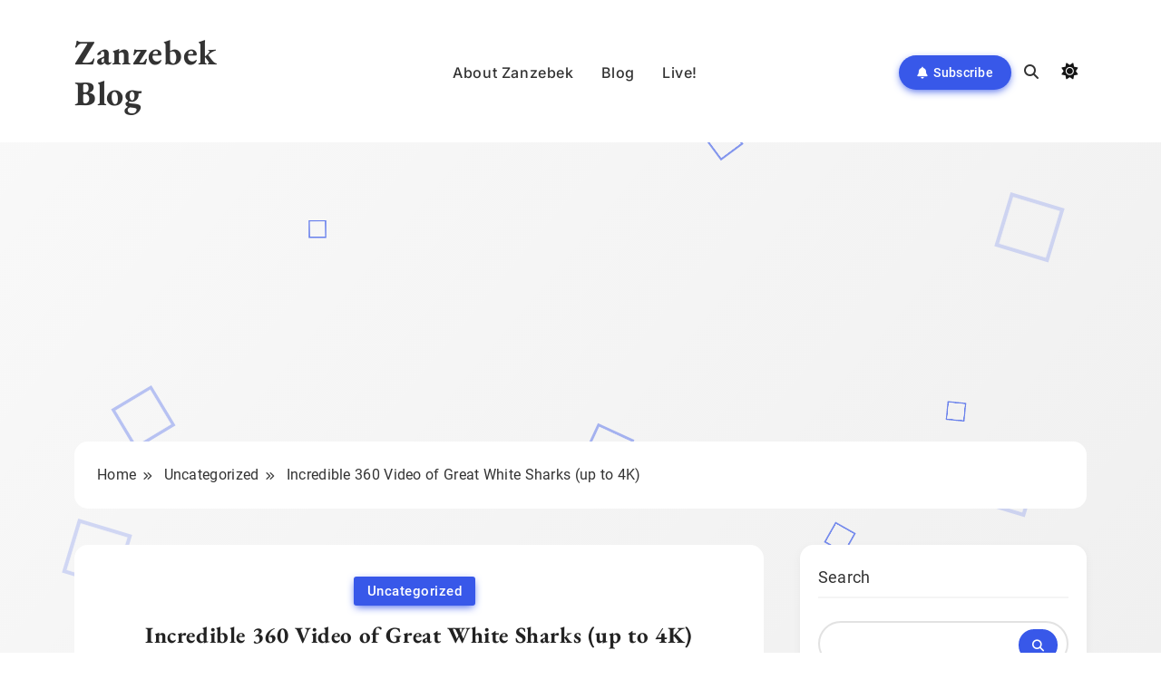

--- FILE ---
content_type: text/html; charset=UTF-8
request_url: https://zanzebek.com/360-video-of-great-white-sharks/
body_size: 32450
content:
<!doctype html>
<html lang="en-GB">
<head>
	<meta charset="UTF-8">
	<meta name="viewport" content="width=device-width, initial-scale=1">
	<link rel="profile" href="https://gmpg.org/xfn/11">
	<meta name='robots' content='index, follow, max-image-preview:large, max-snippet:-1, max-video-preview:-1' />

	<!-- This site is optimized with the Yoast SEO plugin v26.3 - https://yoast.com/wordpress/plugins/seo/ -->
	<title>Incredible 360 Video of Great White Sharks (up to 4K) - Zanzebek Blog</title>
	<link rel="canonical" href="https://zanzebek.com/360-video-of-great-white-sharks/" />
	<meta property="og:locale" content="en_GB" />
	<meta property="og:type" content="article" />
	<meta property="og:title" content="Incredible 360 Video of Great White Sharks (up to 4K) - Zanzebek Blog" />
	<meta property="og:description" content="Watch this 360 video of Great White Sharks shot by Curiscope. The camera is so close to these sharks that I get shivers all over my skin! Definitely a must-watch. It reminded me of another great video about large sharks and breathtaking feelings (although that one is not in 360). Visit Curiscope Youtube Channel for more 360 videos like this." />
	<meta property="og:url" content="https://zanzebek.com/360-video-of-great-white-sharks/" />
	<meta property="og:site_name" content="Zanzebek Blog" />
	<meta property="article:published_time" content="2016-05-22T17:30:28+00:00" />
	<meta property="article:modified_time" content="2024-11-11T19:30:59+00:00" />
	<meta name="author" content="zanzebek" />
	<meta name="twitter:card" content="summary_large_image" />
	<meta name="twitter:label1" content="Written by" />
	<meta name="twitter:data1" content="zanzebek" />
	<script type="application/ld+json" class="yoast-schema-graph">{"@context":"https://schema.org","@graph":[{"@type":"WebPage","@id":"https://zanzebek.com/360-video-of-great-white-sharks/","url":"https://zanzebek.com/360-video-of-great-white-sharks/","name":"Incredible 360 Video of Great White Sharks (up to 4K) - Zanzebek Blog","isPartOf":{"@id":"https://zanzebek.com/#website"},"datePublished":"2016-05-22T17:30:28+00:00","dateModified":"2024-11-11T19:30:59+00:00","author":{"@id":"https://zanzebek.com/#/schema/person/3e45dbbd03234fc70d4e88bdec2840f3"},"breadcrumb":{"@id":"https://zanzebek.com/360-video-of-great-white-sharks/#breadcrumb"},"inLanguage":"en-GB","potentialAction":[{"@type":"ReadAction","target":["https://zanzebek.com/360-video-of-great-white-sharks/"]}]},{"@type":"BreadcrumbList","@id":"https://zanzebek.com/360-video-of-great-white-sharks/#breadcrumb","itemListElement":[{"@type":"ListItem","position":1,"name":"Homepage","item":"https://zanzebek.com/"},{"@type":"ListItem","position":2,"name":"Incredible 360 Video of Great White Sharks (up to 4K)"}]},{"@type":"WebSite","@id":"https://zanzebek.com/#website","url":"https://zanzebek.com/","name":"Zanzebek Blog","description":"Tech • Social Media • Music","potentialAction":[{"@type":"SearchAction","target":{"@type":"EntryPoint","urlTemplate":"https://zanzebek.com/?s={search_term_string}"},"query-input":{"@type":"PropertyValueSpecification","valueRequired":true,"valueName":"search_term_string"}}],"inLanguage":"en-GB"},{"@type":"Person","@id":"https://zanzebek.com/#/schema/person/3e45dbbd03234fc70d4e88bdec2840f3","name":"zanzebek","image":{"@type":"ImageObject","inLanguage":"en-GB","@id":"https://zanzebek.com/#/schema/person/image/","url":"https://secure.gravatar.com/avatar/80e5e401c306486bc158e6b1a05f4660d9bc7890b46c0b9321ffbd7d4c8e7404?s=96&d=mm&r=g","contentUrl":"https://secure.gravatar.com/avatar/80e5e401c306486bc158e6b1a05f4660d9bc7890b46c0b9321ffbd7d4c8e7404?s=96&d=mm&r=g","caption":"zanzebek"},"url":"https://zanzebek.com/author/zanzebek/"}]}</script>
	<!-- / Yoast SEO plugin. -->


<link rel='dns-prefetch' href='//stats.wp.com' />
<link rel="alternate" type="application/rss+xml" title="Zanzebek Blog &raquo; Feed" href="https://zanzebek.com/feed/" />
<link rel="alternate" type="application/rss+xml" title="Zanzebek Blog &raquo; Comments Feed" href="https://zanzebek.com/comments/feed/" />
<link rel="alternate" type="application/rss+xml" title="Zanzebek Blog &raquo; Incredible 360 Video of Great White Sharks (up to 4K) Comments Feed" href="https://zanzebek.com/360-video-of-great-white-sharks/feed/" />
<link rel="alternate" title="oEmbed (JSON)" type="application/json+oembed" href="https://zanzebek.com/wp-json/oembed/1.0/embed?url=https%3A%2F%2Fzanzebek.com%2F360-video-of-great-white-sharks%2F" />
<link rel="alternate" title="oEmbed (XML)" type="text/xml+oembed" href="https://zanzebek.com/wp-json/oembed/1.0/embed?url=https%3A%2F%2Fzanzebek.com%2F360-video-of-great-white-sharks%2F&#038;format=xml" />
<style id='wp-img-auto-sizes-contain-inline-css'>
img:is([sizes=auto i],[sizes^="auto," i]){contain-intrinsic-size:3000px 1500px}
/*# sourceURL=wp-img-auto-sizes-contain-inline-css */
</style>
<style id='wp-emoji-styles-inline-css'>

	img.wp-smiley, img.emoji {
		display: inline !important;
		border: none !important;
		box-shadow: none !important;
		height: 1em !important;
		width: 1em !important;
		margin: 0 0.07em !important;
		vertical-align: -0.1em !important;
		background: none !important;
		padding: 0 !important;
	}
/*# sourceURL=wp-emoji-styles-inline-css */
</style>
<style id='wp-block-library-inline-css'>
:root{--wp-block-synced-color:#7a00df;--wp-block-synced-color--rgb:122,0,223;--wp-bound-block-color:var(--wp-block-synced-color);--wp-editor-canvas-background:#ddd;--wp-admin-theme-color:#007cba;--wp-admin-theme-color--rgb:0,124,186;--wp-admin-theme-color-darker-10:#006ba1;--wp-admin-theme-color-darker-10--rgb:0,107,160.5;--wp-admin-theme-color-darker-20:#005a87;--wp-admin-theme-color-darker-20--rgb:0,90,135;--wp-admin-border-width-focus:2px}@media (min-resolution:192dpi){:root{--wp-admin-border-width-focus:1.5px}}.wp-element-button{cursor:pointer}:root .has-very-light-gray-background-color{background-color:#eee}:root .has-very-dark-gray-background-color{background-color:#313131}:root .has-very-light-gray-color{color:#eee}:root .has-very-dark-gray-color{color:#313131}:root .has-vivid-green-cyan-to-vivid-cyan-blue-gradient-background{background:linear-gradient(135deg,#00d084,#0693e3)}:root .has-purple-crush-gradient-background{background:linear-gradient(135deg,#34e2e4,#4721fb 50%,#ab1dfe)}:root .has-hazy-dawn-gradient-background{background:linear-gradient(135deg,#faaca8,#dad0ec)}:root .has-subdued-olive-gradient-background{background:linear-gradient(135deg,#fafae1,#67a671)}:root .has-atomic-cream-gradient-background{background:linear-gradient(135deg,#fdd79a,#004a59)}:root .has-nightshade-gradient-background{background:linear-gradient(135deg,#330968,#31cdcf)}:root .has-midnight-gradient-background{background:linear-gradient(135deg,#020381,#2874fc)}:root{--wp--preset--font-size--normal:16px;--wp--preset--font-size--huge:42px}.has-regular-font-size{font-size:1em}.has-larger-font-size{font-size:2.625em}.has-normal-font-size{font-size:var(--wp--preset--font-size--normal)}.has-huge-font-size{font-size:var(--wp--preset--font-size--huge)}.has-text-align-center{text-align:center}.has-text-align-left{text-align:left}.has-text-align-right{text-align:right}.has-fit-text{white-space:nowrap!important}#end-resizable-editor-section{display:none}.aligncenter{clear:both}.items-justified-left{justify-content:flex-start}.items-justified-center{justify-content:center}.items-justified-right{justify-content:flex-end}.items-justified-space-between{justify-content:space-between}.screen-reader-text{border:0;clip-path:inset(50%);height:1px;margin:-1px;overflow:hidden;padding:0;position:absolute;width:1px;word-wrap:normal!important}.screen-reader-text:focus{background-color:#ddd;clip-path:none;color:#444;display:block;font-size:1em;height:auto;left:5px;line-height:normal;padding:15px 23px 14px;text-decoration:none;top:5px;width:auto;z-index:100000}html :where(.has-border-color){border-style:solid}html :where([style*=border-top-color]){border-top-style:solid}html :where([style*=border-right-color]){border-right-style:solid}html :where([style*=border-bottom-color]){border-bottom-style:solid}html :where([style*=border-left-color]){border-left-style:solid}html :where([style*=border-width]){border-style:solid}html :where([style*=border-top-width]){border-top-style:solid}html :where([style*=border-right-width]){border-right-style:solid}html :where([style*=border-bottom-width]){border-bottom-style:solid}html :where([style*=border-left-width]){border-left-style:solid}html :where(img[class*=wp-image-]){height:auto;max-width:100%}:where(figure){margin:0 0 1em}html :where(.is-position-sticky){--wp-admin--admin-bar--position-offset:var(--wp-admin--admin-bar--height,0px)}@media screen and (max-width:600px){html :where(.is-position-sticky){--wp-admin--admin-bar--position-offset:0px}}

/*# sourceURL=wp-block-library-inline-css */
</style><style id='wp-block-archives-inline-css'>
.wp-block-archives{box-sizing:border-box}.wp-block-archives-dropdown label{display:block}
/*# sourceURL=https://zanzebek.com/wp-includes/blocks/archives/style.min.css */
</style>
<style id='wp-block-categories-inline-css'>
.wp-block-categories{box-sizing:border-box}.wp-block-categories.alignleft{margin-right:2em}.wp-block-categories.alignright{margin-left:2em}.wp-block-categories.wp-block-categories-dropdown.aligncenter{text-align:center}.wp-block-categories .wp-block-categories__label{display:block;width:100%}
/*# sourceURL=https://zanzebek.com/wp-includes/blocks/categories/style.min.css */
</style>
<style id='wp-block-heading-inline-css'>
h1:where(.wp-block-heading).has-background,h2:where(.wp-block-heading).has-background,h3:where(.wp-block-heading).has-background,h4:where(.wp-block-heading).has-background,h5:where(.wp-block-heading).has-background,h6:where(.wp-block-heading).has-background{padding:1.25em 2.375em}h1.has-text-align-left[style*=writing-mode]:where([style*=vertical-lr]),h1.has-text-align-right[style*=writing-mode]:where([style*=vertical-rl]),h2.has-text-align-left[style*=writing-mode]:where([style*=vertical-lr]),h2.has-text-align-right[style*=writing-mode]:where([style*=vertical-rl]),h3.has-text-align-left[style*=writing-mode]:where([style*=vertical-lr]),h3.has-text-align-right[style*=writing-mode]:where([style*=vertical-rl]),h4.has-text-align-left[style*=writing-mode]:where([style*=vertical-lr]),h4.has-text-align-right[style*=writing-mode]:where([style*=vertical-rl]),h5.has-text-align-left[style*=writing-mode]:where([style*=vertical-lr]),h5.has-text-align-right[style*=writing-mode]:where([style*=vertical-rl]),h6.has-text-align-left[style*=writing-mode]:where([style*=vertical-lr]),h6.has-text-align-right[style*=writing-mode]:where([style*=vertical-rl]){rotate:180deg}
/*# sourceURL=https://zanzebek.com/wp-includes/blocks/heading/style.min.css */
</style>
<style id='wp-block-latest-comments-inline-css'>
ol.wp-block-latest-comments{box-sizing:border-box;margin-left:0}:where(.wp-block-latest-comments:not([style*=line-height] .wp-block-latest-comments__comment)){line-height:1.1}:where(.wp-block-latest-comments:not([style*=line-height] .wp-block-latest-comments__comment-excerpt p)){line-height:1.8}.has-dates :where(.wp-block-latest-comments:not([style*=line-height])),.has-excerpts :where(.wp-block-latest-comments:not([style*=line-height])){line-height:1.5}.wp-block-latest-comments .wp-block-latest-comments{padding-left:0}.wp-block-latest-comments__comment{list-style:none;margin-bottom:1em}.has-avatars .wp-block-latest-comments__comment{list-style:none;min-height:2.25em}.has-avatars .wp-block-latest-comments__comment .wp-block-latest-comments__comment-excerpt,.has-avatars .wp-block-latest-comments__comment .wp-block-latest-comments__comment-meta{margin-left:3.25em}.wp-block-latest-comments__comment-excerpt p{font-size:.875em;margin:.36em 0 1.4em}.wp-block-latest-comments__comment-date{display:block;font-size:.75em}.wp-block-latest-comments .avatar,.wp-block-latest-comments__comment-avatar{border-radius:1.5em;display:block;float:left;height:2.5em;margin-right:.75em;width:2.5em}.wp-block-latest-comments[class*=-font-size] a,.wp-block-latest-comments[style*=font-size] a{font-size:inherit}
/*# sourceURL=https://zanzebek.com/wp-includes/blocks/latest-comments/style.min.css */
</style>
<style id='wp-block-latest-posts-inline-css'>
.wp-block-latest-posts{box-sizing:border-box}.wp-block-latest-posts.alignleft{margin-right:2em}.wp-block-latest-posts.alignright{margin-left:2em}.wp-block-latest-posts.wp-block-latest-posts__list{list-style:none}.wp-block-latest-posts.wp-block-latest-posts__list li{clear:both;overflow-wrap:break-word}.wp-block-latest-posts.is-grid{display:flex;flex-wrap:wrap}.wp-block-latest-posts.is-grid li{margin:0 1.25em 1.25em 0;width:100%}@media (min-width:600px){.wp-block-latest-posts.columns-2 li{width:calc(50% - .625em)}.wp-block-latest-posts.columns-2 li:nth-child(2n){margin-right:0}.wp-block-latest-posts.columns-3 li{width:calc(33.33333% - .83333em)}.wp-block-latest-posts.columns-3 li:nth-child(3n){margin-right:0}.wp-block-latest-posts.columns-4 li{width:calc(25% - .9375em)}.wp-block-latest-posts.columns-4 li:nth-child(4n){margin-right:0}.wp-block-latest-posts.columns-5 li{width:calc(20% - 1em)}.wp-block-latest-posts.columns-5 li:nth-child(5n){margin-right:0}.wp-block-latest-posts.columns-6 li{width:calc(16.66667% - 1.04167em)}.wp-block-latest-posts.columns-6 li:nth-child(6n){margin-right:0}}:root :where(.wp-block-latest-posts.is-grid){padding:0}:root :where(.wp-block-latest-posts.wp-block-latest-posts__list){padding-left:0}.wp-block-latest-posts__post-author,.wp-block-latest-posts__post-date{display:block;font-size:.8125em}.wp-block-latest-posts__post-excerpt,.wp-block-latest-posts__post-full-content{margin-bottom:1em;margin-top:.5em}.wp-block-latest-posts__featured-image a{display:inline-block}.wp-block-latest-posts__featured-image img{height:auto;max-width:100%;width:auto}.wp-block-latest-posts__featured-image.alignleft{float:left;margin-right:1em}.wp-block-latest-posts__featured-image.alignright{float:right;margin-left:1em}.wp-block-latest-posts__featured-image.aligncenter{margin-bottom:1em;text-align:center}
/*# sourceURL=https://zanzebek.com/wp-includes/blocks/latest-posts/style.min.css */
</style>
<style id='wp-block-search-inline-css'>
.wp-block-search__button{margin-left:10px;word-break:normal}.wp-block-search__button.has-icon{line-height:0}.wp-block-search__button svg{height:1.25em;min-height:24px;min-width:24px;width:1.25em;fill:currentColor;vertical-align:text-bottom}:where(.wp-block-search__button){border:1px solid #ccc;padding:6px 10px}.wp-block-search__inside-wrapper{display:flex;flex:auto;flex-wrap:nowrap;max-width:100%}.wp-block-search__label{width:100%}.wp-block-search.wp-block-search__button-only .wp-block-search__button{box-sizing:border-box;display:flex;flex-shrink:0;justify-content:center;margin-left:0;max-width:100%}.wp-block-search.wp-block-search__button-only .wp-block-search__inside-wrapper{min-width:0!important;transition-property:width}.wp-block-search.wp-block-search__button-only .wp-block-search__input{flex-basis:100%;transition-duration:.3s}.wp-block-search.wp-block-search__button-only.wp-block-search__searchfield-hidden,.wp-block-search.wp-block-search__button-only.wp-block-search__searchfield-hidden .wp-block-search__inside-wrapper{overflow:hidden}.wp-block-search.wp-block-search__button-only.wp-block-search__searchfield-hidden .wp-block-search__input{border-left-width:0!important;border-right-width:0!important;flex-basis:0;flex-grow:0;margin:0;min-width:0!important;padding-left:0!important;padding-right:0!important;width:0!important}:where(.wp-block-search__input){appearance:none;border:1px solid #949494;flex-grow:1;font-family:inherit;font-size:inherit;font-style:inherit;font-weight:inherit;letter-spacing:inherit;line-height:inherit;margin-left:0;margin-right:0;min-width:3rem;padding:8px;text-decoration:unset!important;text-transform:inherit}:where(.wp-block-search__button-inside .wp-block-search__inside-wrapper){background-color:#fff;border:1px solid #949494;box-sizing:border-box;padding:4px}:where(.wp-block-search__button-inside .wp-block-search__inside-wrapper) .wp-block-search__input{border:none;border-radius:0;padding:0 4px}:where(.wp-block-search__button-inside .wp-block-search__inside-wrapper) .wp-block-search__input:focus{outline:none}:where(.wp-block-search__button-inside .wp-block-search__inside-wrapper) :where(.wp-block-search__button){padding:4px 8px}.wp-block-search.aligncenter .wp-block-search__inside-wrapper{margin:auto}.wp-block[data-align=right] .wp-block-search.wp-block-search__button-only .wp-block-search__inside-wrapper{float:right}
/*# sourceURL=https://zanzebek.com/wp-includes/blocks/search/style.min.css */
</style>
<style id='wp-block-group-inline-css'>
.wp-block-group{box-sizing:border-box}:where(.wp-block-group.wp-block-group-is-layout-constrained){position:relative}
/*# sourceURL=https://zanzebek.com/wp-includes/blocks/group/style.min.css */
</style>
<style id='global-styles-inline-css'>
:root{--wp--preset--aspect-ratio--square: 1;--wp--preset--aspect-ratio--4-3: 4/3;--wp--preset--aspect-ratio--3-4: 3/4;--wp--preset--aspect-ratio--3-2: 3/2;--wp--preset--aspect-ratio--2-3: 2/3;--wp--preset--aspect-ratio--16-9: 16/9;--wp--preset--aspect-ratio--9-16: 9/16;--wp--preset--color--black: #000000;--wp--preset--color--cyan-bluish-gray: #abb8c3;--wp--preset--color--white: #ffffff;--wp--preset--color--pale-pink: #f78da7;--wp--preset--color--vivid-red: #cf2e2e;--wp--preset--color--luminous-vivid-orange: #ff6900;--wp--preset--color--luminous-vivid-amber: #fcb900;--wp--preset--color--light-green-cyan: #7bdcb5;--wp--preset--color--vivid-green-cyan: #00d084;--wp--preset--color--pale-cyan-blue: #8ed1fc;--wp--preset--color--vivid-cyan-blue: #0693e3;--wp--preset--color--vivid-purple: #9b51e0;--wp--preset--gradient--vivid-cyan-blue-to-vivid-purple: linear-gradient(135deg,rgb(6,147,227) 0%,rgb(155,81,224) 100%);--wp--preset--gradient--light-green-cyan-to-vivid-green-cyan: linear-gradient(135deg,rgb(122,220,180) 0%,rgb(0,208,130) 100%);--wp--preset--gradient--luminous-vivid-amber-to-luminous-vivid-orange: linear-gradient(135deg,rgb(252,185,0) 0%,rgb(255,105,0) 100%);--wp--preset--gradient--luminous-vivid-orange-to-vivid-red: linear-gradient(135deg,rgb(255,105,0) 0%,rgb(207,46,46) 100%);--wp--preset--gradient--very-light-gray-to-cyan-bluish-gray: linear-gradient(135deg,rgb(238,238,238) 0%,rgb(169,184,195) 100%);--wp--preset--gradient--cool-to-warm-spectrum: linear-gradient(135deg,rgb(74,234,220) 0%,rgb(151,120,209) 20%,rgb(207,42,186) 40%,rgb(238,44,130) 60%,rgb(251,105,98) 80%,rgb(254,248,76) 100%);--wp--preset--gradient--blush-light-purple: linear-gradient(135deg,rgb(255,206,236) 0%,rgb(152,150,240) 100%);--wp--preset--gradient--blush-bordeaux: linear-gradient(135deg,rgb(254,205,165) 0%,rgb(254,45,45) 50%,rgb(107,0,62) 100%);--wp--preset--gradient--luminous-dusk: linear-gradient(135deg,rgb(255,203,112) 0%,rgb(199,81,192) 50%,rgb(65,88,208) 100%);--wp--preset--gradient--pale-ocean: linear-gradient(135deg,rgb(255,245,203) 0%,rgb(182,227,212) 50%,rgb(51,167,181) 100%);--wp--preset--gradient--electric-grass: linear-gradient(135deg,rgb(202,248,128) 0%,rgb(113,206,126) 100%);--wp--preset--gradient--midnight: linear-gradient(135deg,rgb(2,3,129) 0%,rgb(40,116,252) 100%);--wp--preset--font-size--small: 13px;--wp--preset--font-size--medium: 20px;--wp--preset--font-size--large: 36px;--wp--preset--font-size--x-large: 42px;--wp--preset--spacing--20: 0.44rem;--wp--preset--spacing--30: 0.67rem;--wp--preset--spacing--40: 1rem;--wp--preset--spacing--50: 1.5rem;--wp--preset--spacing--60: 2.25rem;--wp--preset--spacing--70: 3.38rem;--wp--preset--spacing--80: 5.06rem;--wp--preset--shadow--natural: 6px 6px 9px rgba(0, 0, 0, 0.2);--wp--preset--shadow--deep: 12px 12px 50px rgba(0, 0, 0, 0.4);--wp--preset--shadow--sharp: 6px 6px 0px rgba(0, 0, 0, 0.2);--wp--preset--shadow--outlined: 6px 6px 0px -3px rgb(255, 255, 255), 6px 6px rgb(0, 0, 0);--wp--preset--shadow--crisp: 6px 6px 0px rgb(0, 0, 0);}:where(.is-layout-flex){gap: 0.5em;}:where(.is-layout-grid){gap: 0.5em;}body .is-layout-flex{display: flex;}.is-layout-flex{flex-wrap: wrap;align-items: center;}.is-layout-flex > :is(*, div){margin: 0;}body .is-layout-grid{display: grid;}.is-layout-grid > :is(*, div){margin: 0;}:where(.wp-block-columns.is-layout-flex){gap: 2em;}:where(.wp-block-columns.is-layout-grid){gap: 2em;}:where(.wp-block-post-template.is-layout-flex){gap: 1.25em;}:where(.wp-block-post-template.is-layout-grid){gap: 1.25em;}.has-black-color{color: var(--wp--preset--color--black) !important;}.has-cyan-bluish-gray-color{color: var(--wp--preset--color--cyan-bluish-gray) !important;}.has-white-color{color: var(--wp--preset--color--white) !important;}.has-pale-pink-color{color: var(--wp--preset--color--pale-pink) !important;}.has-vivid-red-color{color: var(--wp--preset--color--vivid-red) !important;}.has-luminous-vivid-orange-color{color: var(--wp--preset--color--luminous-vivid-orange) !important;}.has-luminous-vivid-amber-color{color: var(--wp--preset--color--luminous-vivid-amber) !important;}.has-light-green-cyan-color{color: var(--wp--preset--color--light-green-cyan) !important;}.has-vivid-green-cyan-color{color: var(--wp--preset--color--vivid-green-cyan) !important;}.has-pale-cyan-blue-color{color: var(--wp--preset--color--pale-cyan-blue) !important;}.has-vivid-cyan-blue-color{color: var(--wp--preset--color--vivid-cyan-blue) !important;}.has-vivid-purple-color{color: var(--wp--preset--color--vivid-purple) !important;}.has-black-background-color{background-color: var(--wp--preset--color--black) !important;}.has-cyan-bluish-gray-background-color{background-color: var(--wp--preset--color--cyan-bluish-gray) !important;}.has-white-background-color{background-color: var(--wp--preset--color--white) !important;}.has-pale-pink-background-color{background-color: var(--wp--preset--color--pale-pink) !important;}.has-vivid-red-background-color{background-color: var(--wp--preset--color--vivid-red) !important;}.has-luminous-vivid-orange-background-color{background-color: var(--wp--preset--color--luminous-vivid-orange) !important;}.has-luminous-vivid-amber-background-color{background-color: var(--wp--preset--color--luminous-vivid-amber) !important;}.has-light-green-cyan-background-color{background-color: var(--wp--preset--color--light-green-cyan) !important;}.has-vivid-green-cyan-background-color{background-color: var(--wp--preset--color--vivid-green-cyan) !important;}.has-pale-cyan-blue-background-color{background-color: var(--wp--preset--color--pale-cyan-blue) !important;}.has-vivid-cyan-blue-background-color{background-color: var(--wp--preset--color--vivid-cyan-blue) !important;}.has-vivid-purple-background-color{background-color: var(--wp--preset--color--vivid-purple) !important;}.has-black-border-color{border-color: var(--wp--preset--color--black) !important;}.has-cyan-bluish-gray-border-color{border-color: var(--wp--preset--color--cyan-bluish-gray) !important;}.has-white-border-color{border-color: var(--wp--preset--color--white) !important;}.has-pale-pink-border-color{border-color: var(--wp--preset--color--pale-pink) !important;}.has-vivid-red-border-color{border-color: var(--wp--preset--color--vivid-red) !important;}.has-luminous-vivid-orange-border-color{border-color: var(--wp--preset--color--luminous-vivid-orange) !important;}.has-luminous-vivid-amber-border-color{border-color: var(--wp--preset--color--luminous-vivid-amber) !important;}.has-light-green-cyan-border-color{border-color: var(--wp--preset--color--light-green-cyan) !important;}.has-vivid-green-cyan-border-color{border-color: var(--wp--preset--color--vivid-green-cyan) !important;}.has-pale-cyan-blue-border-color{border-color: var(--wp--preset--color--pale-cyan-blue) !important;}.has-vivid-cyan-blue-border-color{border-color: var(--wp--preset--color--vivid-cyan-blue) !important;}.has-vivid-purple-border-color{border-color: var(--wp--preset--color--vivid-purple) !important;}.has-vivid-cyan-blue-to-vivid-purple-gradient-background{background: var(--wp--preset--gradient--vivid-cyan-blue-to-vivid-purple) !important;}.has-light-green-cyan-to-vivid-green-cyan-gradient-background{background: var(--wp--preset--gradient--light-green-cyan-to-vivid-green-cyan) !important;}.has-luminous-vivid-amber-to-luminous-vivid-orange-gradient-background{background: var(--wp--preset--gradient--luminous-vivid-amber-to-luminous-vivid-orange) !important;}.has-luminous-vivid-orange-to-vivid-red-gradient-background{background: var(--wp--preset--gradient--luminous-vivid-orange-to-vivid-red) !important;}.has-very-light-gray-to-cyan-bluish-gray-gradient-background{background: var(--wp--preset--gradient--very-light-gray-to-cyan-bluish-gray) !important;}.has-cool-to-warm-spectrum-gradient-background{background: var(--wp--preset--gradient--cool-to-warm-spectrum) !important;}.has-blush-light-purple-gradient-background{background: var(--wp--preset--gradient--blush-light-purple) !important;}.has-blush-bordeaux-gradient-background{background: var(--wp--preset--gradient--blush-bordeaux) !important;}.has-luminous-dusk-gradient-background{background: var(--wp--preset--gradient--luminous-dusk) !important;}.has-pale-ocean-gradient-background{background: var(--wp--preset--gradient--pale-ocean) !important;}.has-electric-grass-gradient-background{background: var(--wp--preset--gradient--electric-grass) !important;}.has-midnight-gradient-background{background: var(--wp--preset--gradient--midnight) !important;}.has-small-font-size{font-size: var(--wp--preset--font-size--small) !important;}.has-medium-font-size{font-size: var(--wp--preset--font-size--medium) !important;}.has-large-font-size{font-size: var(--wp--preset--font-size--large) !important;}.has-x-large-font-size{font-size: var(--wp--preset--font-size--x-large) !important;}
/*# sourceURL=global-styles-inline-css */
</style>

<style id='classic-theme-styles-inline-css'>
/*! This file is auto-generated */
.wp-block-button__link{color:#fff;background-color:#32373c;border-radius:9999px;box-shadow:none;text-decoration:none;padding:calc(.667em + 2px) calc(1.333em + 2px);font-size:1.125em}.wp-block-file__button{background:#32373c;color:#fff;text-decoration:none}
/*# sourceURL=/wp-includes/css/classic-themes.min.css */
</style>
<link rel='stylesheet' id='contact-form-7-css' href='https://zanzebek.com/wp-content/plugins/contact-form-7/includes/css/styles.css?ver=6.1.3' media='all' />
<link rel='stylesheet' id='blogig-typo-fonts-css' href='https://zanzebek.com/wp-content/fonts/7480dcf0b9a96da755a51ddfa25f8002.css' media='all' />
<link rel='stylesheet' id='blogig-style-css' href='https://zanzebek.com/wp-content/themes/blogig/style.css?ver=1.0.4' media='all' />
<style id='blogig-style-inline-css'>
body { --blogig-global-preset-color-1: #64748b;}
 body { --blogig-global-preset-color-2: #27272a;}
 body { --blogig-global-preset-color-3: #ef4444;}
 body { --blogig-global-preset-color-4: #eab308;}
 body { --blogig-global-preset-color-5: #84cc16;}
 body { --blogig-global-preset-color-6: #22c55e;}
 body { --blogig-global-preset-color-7: #06b6d4;}
 body { --blogig-global-preset-color-8: #0284c7;}
 body { --blogig-global-preset-color-9: #6366f1;}
 body { --blogig-global-preset-color-10: #84cc16;}
 body { --blogig-global-preset-color-11: #a855f7;}
 body { --blogig-global-preset-color-12: #f43f5e;}
 body { --blogig-global-preset-gradient-color-1: linear-gradient( 135deg, #62cff4 10%, #2c67f2 100%);}
 body { --blogig-global-preset-gradient-color-2: linear-gradient( 135deg, #FF512F 10%, #F09819 100%);}
 body { --blogig-global-preset-gradient-color-3: linear-gradient( 135deg, #00416A 10%, #E4E5E6 100%);}
 body { --blogig-global-preset-gradient-color-4: linear-gradient( 135deg, #CE9FFC 10%, #7367F0 100%);}
 body { --blogig-global-preset-gradient-color-5: linear-gradient( 135deg, #90F7EC 10%, #32CCBC 100%);}
 body { --blogig-global-preset-gradient-color-6: linear-gradient( 135deg, #81FBB8 10%, #28C76F 100%);}
 body { --blogig-global-preset-gradient-color-7: linear-gradient( 135deg, #EB3349 10%, #F45C43 100%);}
 body { --blogig-global-preset-gradient-color-8: linear-gradient( 135deg, #FFF720 10%, #3CD500 100%);}
 body { --blogig-global-preset-gradient-color-9: linear-gradient( 135deg, #FF96F9 10%, #C32BAC 100%);}
 body { --blogig-global-preset-gradient-color-10: linear-gradient( 135deg, #69FF97 10%, #00E4FF 100%);}
 body { --blogig-global-preset-gradient-color-11: linear-gradient( 135deg, #3C8CE7 10%, #00EAFF 100%);}
 body { --blogig-global-preset-gradient-color-12: linear-gradient( 135deg, #FF7AF5 10%, #513162 100%);}
body .site-branding img{ width: 230px; }@media(max-width: 940px) { body .site-branding img{ width: 200px; } }
@media(max-width: 610px) { body .site-branding img{ width: 200px; } }
body .bottom-inner-wrapper .footer-logo img{ width: 230px; }@media(max-width: 940px) { body .bottom-inner-wrapper .footer-logo img{ width: 200px; } }
@media(max-width: 610px) { body .bottom-inner-wrapper .footer-logo img{ width: 200px; } }
 body { --blogig-global-preset-theme-color: #3858E9;}
body  { --blogig-scroll-text-color: #fff;}body  { --blogig-scroll-text-color-hover : #fff; }body  { --blogig-menu-color: #333333;}body  { --blogig-menu-color-hover : #333333; }body  { --blogig-custom-button-color: #ffffff;}body  { --blogig-custom-button-color-hover : #ffffff; }body  { --blogig-custom-button-icon-color: #ffffff;}body  { --blogig-custom-button-icon-color-hover : #ffffff; }body  { --blogig-animation-object-color: var( --blogig-global-preset-theme-color );}body { --blogig-scroll-top-bk-color: #333333}
body { --blogig-scroll-top-bk-color-hover: #222222}
body .blogig-you-may-missed-inner-wrap { background: var( --blogig-global-preset-theme-color )}
body  { --blogig-youmaymissed-block-font-color: #ffffff;}body .post-categories .cat-item.cat-6 a{ color : #fff} 
body .post-categories .cat-item.cat-6 a:hover { color : #fff} 
body.archive.category.category-6 #blogig-main-wrap .page-header .blogig-container i{ color : #fff} 
body.archive.category.category-6 #blogig-main-wrap .page-header .blogig-container i:hover { color : #fff} 
body .post-categories .cat-item.cat-6 a{ background : var( --blogig-global-preset-theme-color ); box-shadow: 0px 3px 10px -2px var( --blogig-global-preset-theme-color )} 
body.archive.category.category-6 #blogig-main-wrap .page-header .blogig-container i{ background : var( --blogig-global-preset-theme-color ); box-shadow: 0px 3px 10px -2px var( --blogig-global-preset-theme-color )}
body .post-categories .cat-item.cat-6 a:hover{ background : #213FD4; box-shadow: 0px 3px 10px -2px #213FD4} 
body.archive.category.category-6 #blogig-main-wrap .page-header .blogig-container i:hover{ background : #213FD4; box-shadow: 0px 3px 10px -2px #213FD4} 
body .post-categories .cat-item.cat-20 a{ color : #fff} 
body .post-categories .cat-item.cat-20 a:hover { color : #fff} 
body.archive.category.category-20 #blogig-main-wrap .page-header .blogig-container i{ color : #fff} 
body.archive.category.category-20 #blogig-main-wrap .page-header .blogig-container i:hover { color : #fff} 
body .post-categories .cat-item.cat-20 a{ background : var( --blogig-global-preset-theme-color ); box-shadow: 0px 3px 10px -2px var( --blogig-global-preset-theme-color )} 
body.archive.category.category-20 #blogig-main-wrap .page-header .blogig-container i{ background : var( --blogig-global-preset-theme-color ); box-shadow: 0px 3px 10px -2px var( --blogig-global-preset-theme-color )}
body .post-categories .cat-item.cat-20 a:hover{ background : #213FD4; box-shadow: 0px 3px 10px -2px #213FD4} 
body.archive.category.category-20 #blogig-main-wrap .page-header .blogig-container i:hover{ background : #213FD4; box-shadow: 0px 3px 10px -2px #213FD4} 
body .post-categories .cat-item.cat-22 a{ color : #fff} 
body .post-categories .cat-item.cat-22 a:hover { color : #fff} 
body.archive.category.category-22 #blogig-main-wrap .page-header .blogig-container i{ color : #fff} 
body.archive.category.category-22 #blogig-main-wrap .page-header .blogig-container i:hover { color : #fff} 
body .post-categories .cat-item.cat-22 a{ background : var( --blogig-global-preset-theme-color ); box-shadow: 0px 3px 10px -2px var( --blogig-global-preset-theme-color )} 
body.archive.category.category-22 #blogig-main-wrap .page-header .blogig-container i{ background : var( --blogig-global-preset-theme-color ); box-shadow: 0px 3px 10px -2px var( --blogig-global-preset-theme-color )}
body .post-categories .cat-item.cat-22 a:hover{ background : #213FD4; box-shadow: 0px 3px 10px -2px #213FD4} 
body.archive.category.category-22 #blogig-main-wrap .page-header .blogig-container i:hover{ background : #213FD4; box-shadow: 0px 3px 10px -2px #213FD4} 
body .post-categories .cat-item.cat-17 a{ color : #fff} 
body .post-categories .cat-item.cat-17 a:hover { color : #fff} 
body.archive.category.category-17 #blogig-main-wrap .page-header .blogig-container i{ color : #fff} 
body.archive.category.category-17 #blogig-main-wrap .page-header .blogig-container i:hover { color : #fff} 
body .post-categories .cat-item.cat-17 a{ background : var( --blogig-global-preset-theme-color ); box-shadow: 0px 3px 10px -2px var( --blogig-global-preset-theme-color )} 
body.archive.category.category-17 #blogig-main-wrap .page-header .blogig-container i{ background : var( --blogig-global-preset-theme-color ); box-shadow: 0px 3px 10px -2px var( --blogig-global-preset-theme-color )}
body .post-categories .cat-item.cat-17 a:hover{ background : #213FD4; box-shadow: 0px 3px 10px -2px #213FD4} 
body.archive.category.category-17 #blogig-main-wrap .page-header .blogig-container i:hover{ background : #213FD4; box-shadow: 0px 3px 10px -2px #213FD4} 
body .post-categories .cat-item.cat-16 a{ color : #fff} 
body .post-categories .cat-item.cat-16 a:hover { color : #fff} 
body.archive.category.category-16 #blogig-main-wrap .page-header .blogig-container i{ color : #fff} 
body.archive.category.category-16 #blogig-main-wrap .page-header .blogig-container i:hover { color : #fff} 
body .post-categories .cat-item.cat-16 a{ background : var( --blogig-global-preset-theme-color ); box-shadow: 0px 3px 10px -2px var( --blogig-global-preset-theme-color )} 
body.archive.category.category-16 #blogig-main-wrap .page-header .blogig-container i{ background : var( --blogig-global-preset-theme-color ); box-shadow: 0px 3px 10px -2px var( --blogig-global-preset-theme-color )}
body .post-categories .cat-item.cat-16 a:hover{ background : #213FD4; box-shadow: 0px 3px 10px -2px #213FD4} 
body.archive.category.category-16 #blogig-main-wrap .page-header .blogig-container i:hover{ background : #213FD4; box-shadow: 0px 3px 10px -2px #213FD4} 
body .post-categories .cat-item.cat-19 a{ color : #fff} 
body .post-categories .cat-item.cat-19 a:hover { color : #fff} 
body.archive.category.category-19 #blogig-main-wrap .page-header .blogig-container i{ color : #fff} 
body.archive.category.category-19 #blogig-main-wrap .page-header .blogig-container i:hover { color : #fff} 
body .post-categories .cat-item.cat-19 a{ background : var( --blogig-global-preset-theme-color ); box-shadow: 0px 3px 10px -2px var( --blogig-global-preset-theme-color )} 
body.archive.category.category-19 #blogig-main-wrap .page-header .blogig-container i{ background : var( --blogig-global-preset-theme-color ); box-shadow: 0px 3px 10px -2px var( --blogig-global-preset-theme-color )}
body .post-categories .cat-item.cat-19 a:hover{ background : #213FD4; box-shadow: 0px 3px 10px -2px #213FD4} 
body.archive.category.category-19 #blogig-main-wrap .page-header .blogig-container i:hover{ background : #213FD4; box-shadow: 0px 3px 10px -2px #213FD4} 
body .post-categories .cat-item.cat-25 a{ color : #fff} 
body .post-categories .cat-item.cat-25 a:hover { color : #fff} 
body.archive.category.category-25 #blogig-main-wrap .page-header .blogig-container i{ color : #fff} 
body.archive.category.category-25 #blogig-main-wrap .page-header .blogig-container i:hover { color : #fff} 
body .post-categories .cat-item.cat-25 a{ background : var( --blogig-global-preset-theme-color ); box-shadow: 0px 3px 10px -2px var( --blogig-global-preset-theme-color )} 
body.archive.category.category-25 #blogig-main-wrap .page-header .blogig-container i{ background : var( --blogig-global-preset-theme-color ); box-shadow: 0px 3px 10px -2px var( --blogig-global-preset-theme-color )}
body .post-categories .cat-item.cat-25 a:hover{ background : #213FD4; box-shadow: 0px 3px 10px -2px #213FD4} 
body.archive.category.category-25 #blogig-main-wrap .page-header .blogig-container i:hover{ background : #213FD4; box-shadow: 0px 3px 10px -2px #213FD4} 
body .post-categories .cat-item.cat-1 a{ color : #fff} 
body .post-categories .cat-item.cat-1 a:hover { color : #fff} 
body.archive.category.category-1 #blogig-main-wrap .page-header .blogig-container i{ color : #fff} 
body.archive.category.category-1 #blogig-main-wrap .page-header .blogig-container i:hover { color : #fff} 
body .post-categories .cat-item.cat-1 a{ background : var( --blogig-global-preset-theme-color ); box-shadow: 0px 3px 10px -2px var( --blogig-global-preset-theme-color )} 
body.archive.category.category-1 #blogig-main-wrap .page-header .blogig-container i{ background : var( --blogig-global-preset-theme-color ); box-shadow: 0px 3px 10px -2px var( --blogig-global-preset-theme-color )}
body .post-categories .cat-item.cat-1 a:hover{ background : #213FD4; box-shadow: 0px 3px 10px -2px #213FD4} 
body.archive.category.category-1 #blogig-main-wrap .page-header .blogig-container i:hover{ background : #213FD4; box-shadow: 0px 3px 10px -2px #213FD4} 
body .post-categories .cat-item.cat-18 a{ color : #fff} 
body .post-categories .cat-item.cat-18 a:hover { color : #fff} 
body.archive.category.category-18 #blogig-main-wrap .page-header .blogig-container i{ color : #fff} 
body.archive.category.category-18 #blogig-main-wrap .page-header .blogig-container i:hover { color : #fff} 
body .post-categories .cat-item.cat-18 a{ background : var( --blogig-global-preset-theme-color ); box-shadow: 0px 3px 10px -2px var( --blogig-global-preset-theme-color )} 
body.archive.category.category-18 #blogig-main-wrap .page-header .blogig-container i{ background : var( --blogig-global-preset-theme-color ); box-shadow: 0px 3px 10px -2px var( --blogig-global-preset-theme-color )}
body .post-categories .cat-item.cat-18 a:hover{ background : #213FD4; box-shadow: 0px 3px 10px -2px #213FD4} 
body.archive.category.category-18 #blogig-main-wrap .page-header .blogig-container i:hover{ background : #213FD4; box-shadow: 0px 3px 10px -2px #213FD4} 
body .tags-wrap .tags-item.tag-10 span{ color : #fff} 
body .tags-wrap .tags-item.tag-10:hover span { color : #fff} 
body.archive.tag.tag-10 #blogig-main-wrap .page-header .blogig-container i{ color : #fff} 
body.archive.tag.tag-10 #blogig-main-wrap .page-header .blogig-container i:hover { color : #fff} 
body .tags-wrap .tags-item.tag-10 { background : var( --blogig-global-preset-theme-color ); box-shadow: 0px 3px 10px -2px var( --blogig-global-preset-theme-color )} 
body.archive.tag.tag-10 #blogig-main-wrap .page-header .blogig-container i{ background : var( --blogig-global-preset-theme-color ); box-shadow: 0px 3px 10px -2px var( --blogig-global-preset-theme-color )} 
body .tags-wrap .tags-item.tag-10:hover{ background : #213FD4; box-shadow: 0px 3px 10px -2px #213FD4} 
body.archive.tag.tag-10 #blogig-main-wrap .page-header .blogig-container i:hover{ background : #213FD4; box-shadow: 0px 3px 10px -2px #213FD4} 
body .tags-wrap .tags-item.tag-31 span{ color : #fff} 
body .tags-wrap .tags-item.tag-31:hover span { color : #fff} 
body.archive.tag.tag-31 #blogig-main-wrap .page-header .blogig-container i{ color : #fff} 
body.archive.tag.tag-31 #blogig-main-wrap .page-header .blogig-container i:hover { color : #fff} 
body .tags-wrap .tags-item.tag-31 { background : var( --blogig-global-preset-theme-color ); box-shadow: 0px 3px 10px -2px var( --blogig-global-preset-theme-color )} 
body.archive.tag.tag-31 #blogig-main-wrap .page-header .blogig-container i{ background : var( --blogig-global-preset-theme-color ); box-shadow: 0px 3px 10px -2px var( --blogig-global-preset-theme-color )} 
body .tags-wrap .tags-item.tag-31:hover{ background : #213FD4; box-shadow: 0px 3px 10px -2px #213FD4} 
body.archive.tag.tag-31 #blogig-main-wrap .page-header .blogig-container i:hover{ background : #213FD4; box-shadow: 0px 3px 10px -2px #213FD4} 
body .tags-wrap .tags-item.tag-24 span{ color : #fff} 
body .tags-wrap .tags-item.tag-24:hover span { color : #fff} 
body.archive.tag.tag-24 #blogig-main-wrap .page-header .blogig-container i{ color : #fff} 
body.archive.tag.tag-24 #blogig-main-wrap .page-header .blogig-container i:hover { color : #fff} 
body .tags-wrap .tags-item.tag-24 { background : var( --blogig-global-preset-theme-color ); box-shadow: 0px 3px 10px -2px var( --blogig-global-preset-theme-color )} 
body.archive.tag.tag-24 #blogig-main-wrap .page-header .blogig-container i{ background : var( --blogig-global-preset-theme-color ); box-shadow: 0px 3px 10px -2px var( --blogig-global-preset-theme-color )} 
body .tags-wrap .tags-item.tag-24:hover{ background : #213FD4; box-shadow: 0px 3px 10px -2px #213FD4} 
body.archive.tag.tag-24 #blogig-main-wrap .page-header .blogig-container i:hover{ background : #213FD4; box-shadow: 0px 3px 10px -2px #213FD4} 
body .tags-wrap .tags-item.tag-12 span{ color : #fff} 
body .tags-wrap .tags-item.tag-12:hover span { color : #fff} 
body.archive.tag.tag-12 #blogig-main-wrap .page-header .blogig-container i{ color : #fff} 
body.archive.tag.tag-12 #blogig-main-wrap .page-header .blogig-container i:hover { color : #fff} 
body .tags-wrap .tags-item.tag-12 { background : var( --blogig-global-preset-theme-color ); box-shadow: 0px 3px 10px -2px var( --blogig-global-preset-theme-color )} 
body.archive.tag.tag-12 #blogig-main-wrap .page-header .blogig-container i{ background : var( --blogig-global-preset-theme-color ); box-shadow: 0px 3px 10px -2px var( --blogig-global-preset-theme-color )} 
body .tags-wrap .tags-item.tag-12:hover{ background : #213FD4; box-shadow: 0px 3px 10px -2px #213FD4} 
body.archive.tag.tag-12 #blogig-main-wrap .page-header .blogig-container i:hover{ background : #213FD4; box-shadow: 0px 3px 10px -2px #213FD4} 
body .tags-wrap .tags-item.tag-14 span{ color : #fff} 
body .tags-wrap .tags-item.tag-14:hover span { color : #fff} 
body.archive.tag.tag-14 #blogig-main-wrap .page-header .blogig-container i{ color : #fff} 
body.archive.tag.tag-14 #blogig-main-wrap .page-header .blogig-container i:hover { color : #fff} 
body .tags-wrap .tags-item.tag-14 { background : var( --blogig-global-preset-theme-color ); box-shadow: 0px 3px 10px -2px var( --blogig-global-preset-theme-color )} 
body.archive.tag.tag-14 #blogig-main-wrap .page-header .blogig-container i{ background : var( --blogig-global-preset-theme-color ); box-shadow: 0px 3px 10px -2px var( --blogig-global-preset-theme-color )} 
body .tags-wrap .tags-item.tag-14:hover{ background : #213FD4; box-shadow: 0px 3px 10px -2px #213FD4} 
body.archive.tag.tag-14 #blogig-main-wrap .page-header .blogig-container i:hover{ background : #213FD4; box-shadow: 0px 3px 10px -2px #213FD4} 
body .tags-wrap .tags-item.tag-23 span{ color : #fff} 
body .tags-wrap .tags-item.tag-23:hover span { color : #fff} 
body.archive.tag.tag-23 #blogig-main-wrap .page-header .blogig-container i{ color : #fff} 
body.archive.tag.tag-23 #blogig-main-wrap .page-header .blogig-container i:hover { color : #fff} 
body .tags-wrap .tags-item.tag-23 { background : var( --blogig-global-preset-theme-color ); box-shadow: 0px 3px 10px -2px var( --blogig-global-preset-theme-color )} 
body.archive.tag.tag-23 #blogig-main-wrap .page-header .blogig-container i{ background : var( --blogig-global-preset-theme-color ); box-shadow: 0px 3px 10px -2px var( --blogig-global-preset-theme-color )} 
body .tags-wrap .tags-item.tag-23:hover{ background : #213FD4; box-shadow: 0px 3px 10px -2px #213FD4} 
body.archive.tag.tag-23 #blogig-main-wrap .page-header .blogig-container i:hover{ background : #213FD4; box-shadow: 0px 3px 10px -2px #213FD4} 
body .tags-wrap .tags-item.tag-30 span{ color : #fff} 
body .tags-wrap .tags-item.tag-30:hover span { color : #fff} 
body.archive.tag.tag-30 #blogig-main-wrap .page-header .blogig-container i{ color : #fff} 
body.archive.tag.tag-30 #blogig-main-wrap .page-header .blogig-container i:hover { color : #fff} 
body .tags-wrap .tags-item.tag-30 { background : var( --blogig-global-preset-theme-color ); box-shadow: 0px 3px 10px -2px var( --blogig-global-preset-theme-color )} 
body.archive.tag.tag-30 #blogig-main-wrap .page-header .blogig-container i{ background : var( --blogig-global-preset-theme-color ); box-shadow: 0px 3px 10px -2px var( --blogig-global-preset-theme-color )} 
body .tags-wrap .tags-item.tag-30:hover{ background : #213FD4; box-shadow: 0px 3px 10px -2px #213FD4} 
body.archive.tag.tag-30 #blogig-main-wrap .page-header .blogig-container i:hover{ background : #213FD4; box-shadow: 0px 3px 10px -2px #213FD4} 
body .tags-wrap .tags-item.tag-29 span{ color : #fff} 
body .tags-wrap .tags-item.tag-29:hover span { color : #fff} 
body.archive.tag.tag-29 #blogig-main-wrap .page-header .blogig-container i{ color : #fff} 
body.archive.tag.tag-29 #blogig-main-wrap .page-header .blogig-container i:hover { color : #fff} 
body .tags-wrap .tags-item.tag-29 { background : var( --blogig-global-preset-theme-color ); box-shadow: 0px 3px 10px -2px var( --blogig-global-preset-theme-color )} 
body.archive.tag.tag-29 #blogig-main-wrap .page-header .blogig-container i{ background : var( --blogig-global-preset-theme-color ); box-shadow: 0px 3px 10px -2px var( --blogig-global-preset-theme-color )} 
body .tags-wrap .tags-item.tag-29:hover{ background : #213FD4; box-shadow: 0px 3px 10px -2px #213FD4} 
body.archive.tag.tag-29 #blogig-main-wrap .page-header .blogig-container i:hover{ background : #213FD4; box-shadow: 0px 3px 10px -2px #213FD4} 
body .tags-wrap .tags-item.tag-15 span{ color : #fff} 
body .tags-wrap .tags-item.tag-15:hover span { color : #fff} 
body.archive.tag.tag-15 #blogig-main-wrap .page-header .blogig-container i{ color : #fff} 
body.archive.tag.tag-15 #blogig-main-wrap .page-header .blogig-container i:hover { color : #fff} 
body .tags-wrap .tags-item.tag-15 { background : var( --blogig-global-preset-theme-color ); box-shadow: 0px 3px 10px -2px var( --blogig-global-preset-theme-color )} 
body.archive.tag.tag-15 #blogig-main-wrap .page-header .blogig-container i{ background : var( --blogig-global-preset-theme-color ); box-shadow: 0px 3px 10px -2px var( --blogig-global-preset-theme-color )} 
body .tags-wrap .tags-item.tag-15:hover{ background : #213FD4; box-shadow: 0px 3px 10px -2px #213FD4} 
body.archive.tag.tag-15 #blogig-main-wrap .page-header .blogig-container i:hover{ background : #213FD4; box-shadow: 0px 3px 10px -2px #213FD4} 
body .tags-wrap .tags-item.tag-11 span{ color : #fff} 
body .tags-wrap .tags-item.tag-11:hover span { color : #fff} 
body.archive.tag.tag-11 #blogig-main-wrap .page-header .blogig-container i{ color : #fff} 
body.archive.tag.tag-11 #blogig-main-wrap .page-header .blogig-container i:hover { color : #fff} 
body .tags-wrap .tags-item.tag-11 { background : var( --blogig-global-preset-theme-color ); box-shadow: 0px 3px 10px -2px var( --blogig-global-preset-theme-color )} 
body.archive.tag.tag-11 #blogig-main-wrap .page-header .blogig-container i{ background : var( --blogig-global-preset-theme-color ); box-shadow: 0px 3px 10px -2px var( --blogig-global-preset-theme-color )} 
body .tags-wrap .tags-item.tag-11:hover{ background : #213FD4; box-shadow: 0px 3px 10px -2px #213FD4} 
body.archive.tag.tag-11 #blogig-main-wrap .page-header .blogig-container i:hover{ background : #213FD4; box-shadow: 0px 3px 10px -2px #213FD4} 
body .tags-wrap .tags-item.tag-13 span{ color : #fff} 
body .tags-wrap .tags-item.tag-13:hover span { color : #fff} 
body.archive.tag.tag-13 #blogig-main-wrap .page-header .blogig-container i{ color : #fff} 
body.archive.tag.tag-13 #blogig-main-wrap .page-header .blogig-container i:hover { color : #fff} 
body .tags-wrap .tags-item.tag-13 { background : var( --blogig-global-preset-theme-color ); box-shadow: 0px 3px 10px -2px var( --blogig-global-preset-theme-color )} 
body.archive.tag.tag-13 #blogig-main-wrap .page-header .blogig-container i{ background : var( --blogig-global-preset-theme-color ); box-shadow: 0px 3px 10px -2px var( --blogig-global-preset-theme-color )} 
body .tags-wrap .tags-item.tag-13:hover{ background : #213FD4; box-shadow: 0px 3px 10px -2px #213FD4} 
body.archive.tag.tag-13 #blogig-main-wrap .page-header .blogig-container i:hover{ background : #213FD4; box-shadow: 0px 3px 10px -2px #213FD4} 
.blogig_font_typography { --blogig-site-title-family : EB Garamond; }
.blogig_font_typography { --blogig-site-title-weight : 700; }
.blogig_font_typography { --blogig-site-title-texttransform : unset; }
.blogig_font_typography { --blogig-site-title-textdecoration : none; }
.blogig_font_typography { --blogig-site-title-size : 38px; }
.blogig_font_typography { --blogig-site-title-size-tab : 38px; }
.blogig_font_typography { --blogig-site-title-size-mobile : 35px; }
.blogig_font_typography { --blogig-site-title-lineheight : 45px; }
.blogig_font_typography { --blogig-site-title-lineheight-tab : 45px; }
.blogig_font_typography { --blogig-site-title-lineheight-mobile : 40px; }
.blogig_font_typography { --blogig-site-title-letterspacing : 0.6px; }
.blogig_font_typography { --blogig-site-title-letterspacing-tab : 0.6px; }
.blogig_font_typography { --blogig-site-title-letterspacing-mobile : 0.6px; }
.blogig_font_typography { --blogig-site-description-family : Inter; }
.blogig_font_typography { --blogig-site-description-weight : 400; }
.blogig_font_typography { --blogig-site-description-texttransform : unset; }
.blogig_font_typography { --blogig-site-description-textdecoration : none; }
.blogig_font_typography { --blogig-site-description-size : 16px; }
.blogig_font_typography { --blogig-site-description-size-tab : 16px; }
.blogig_font_typography { --blogig-site-description-size-mobile : 16px; }
.blogig_font_typography { --blogig-site-description-lineheight : 22px; }
.blogig_font_typography { --blogig-site-description-lineheight-tab : 22px; }
.blogig_font_typography { --blogig-site-description-lineheight-mobile : 22px; }
.blogig_font_typography { --blogig-site-description-letterspacing : 0px; }
.blogig_font_typography { --blogig-site-description-letterspacing-tab : 0px; }
.blogig_font_typography { --blogig-site-description-letterspacing-mobile : 0px; }
.blogig_font_typography { --blogig-menu-family : Inter; }
.blogig_font_typography { --blogig-menu-weight : 500; }
.blogig_font_typography { --blogig-menu-texttransform : unset; }
.blogig_font_typography { --blogig-menu-textdecoration : none; }
.blogig_font_typography { --blogig-menu-size : 16px; }
.blogig_font_typography { --blogig-menu-size-tab : 16px; }
.blogig_font_typography { --blogig-menu-size-mobile : 16px; }
.blogig_font_typography { --blogig-menu-lineheight : 24px; }
.blogig_font_typography { --blogig-menu-lineheight-tab : 24px; }
.blogig_font_typography { --blogig-menu-lineheight-mobile : 24px; }
.blogig_font_typography { --blogig-menu-letterspacing : 0.6px; }
.blogig_font_typography { --blogig-menu-letterspacing-tab : 0.6px; }
.blogig_font_typography { --blogig-menu-letterspacing-mobile : 0.6px; }
.blogig_font_typography { --blogig-submenu-family : Inter; }
.blogig_font_typography { --blogig-submenu-weight : 500; }
.blogig_font_typography { --blogig-submenu-texttransform : unset; }
.blogig_font_typography { --blogig-submenu-textdecoration : none; }
.blogig_font_typography { --blogig-submenu-size : 15px; }
.blogig_font_typography { --blogig-submenu-size-tab : 15px; }
.blogig_font_typography { --blogig-submenu-size-mobile : 15px; }
.blogig_font_typography { --blogig-submenu-lineheight : 24px; }
.blogig_font_typography { --blogig-submenu-lineheight-tab : 24px; }
.blogig_font_typography { --blogig-submenu-lineheight-mobile : 24px; }
.blogig_font_typography { --blogig-submenu-letterspacing : 0.6px; }
.blogig_font_typography { --blogig-submenu-letterspacing-tab : 0.6px; }
.blogig_font_typography { --blogig-submenu-letterspacing-mobile : 0.6px; }
.blogig_font_typography { --blogig-custom-button-family : Roboto; }
.blogig_font_typography { --blogig-custom-button-weight : 500; }
.blogig_font_typography { --blogig-custom-button-texttransform : unset; }
.blogig_font_typography { --blogig-custom-button-textdecoration : none; }
.blogig_font_typography { --blogig-custom-button-size : 14px; }
.blogig_font_typography { --blogig-custom-button-size-tab : 14px; }
.blogig_font_typography { --blogig-custom-button-size-mobile : 14px; }
.blogig_font_typography { --blogig-custom-button-lineheight : 22px; }
.blogig_font_typography { --blogig-custom-button-lineheight-tab : 22px; }
.blogig_font_typography { --blogig-custom-button-lineheight-mobile : 22px; }
.blogig_font_typography { --blogig-custom-button-letterspacing : 0.3px; }
.blogig_font_typography { --blogig-custom-button-letterspacing-tab : 0.3px; }
.blogig_font_typography { --blogig-custom-button-letterspacing-mobile : 0.3px; }
.blogig_font_typography { --blogig-post-title-font-family : EB Garamond; }
.blogig_font_typography { --blogig-post-title-font-weight : 500; }
.blogig_font_typography { --blogig-post-title-font-texttransform : unset; }
.blogig_font_typography { --blogig-post-title-font-textdecoration : none; }
.blogig_font_typography { --blogig-post-title-font-size : 25px; }
.blogig_font_typography { --blogig-post-title-font-size-tab : 23px; }
.blogig_font_typography { --blogig-post-title-font-size-mobile : 23px; }
.blogig_font_typography { --blogig-post-title-font-lineheight : 30px; }
.blogig_font_typography { --blogig-post-title-font-lineheight-tab : 30px; }
.blogig_font_typography { --blogig-post-title-font-lineheight-mobile : 30px; }
.blogig_font_typography { --blogig-post-title-font-letterspacing : 0.6px; }
.blogig_font_typography { --blogig-post-title-font-letterspacing-tab : 0.6px; }
.blogig_font_typography { --blogig-post-title-font-letterspacing-mobile : 0.6px; }
.blogig_font_typography { --blogig-post-content-font-family : Roboto; }
.blogig_font_typography { --blogig-post-content-font-weight : 400; }
.blogig_font_typography { --blogig-post-content-font-texttransform : unset; }
.blogig_font_typography { --blogig-post-content-font-textdecoration : none; }
.blogig_font_typography { --blogig-post-content-font-size : 14px; }
.blogig_font_typography { --blogig-post-content-font-size-tab : 14px; }
.blogig_font_typography { --blogig-post-content-font-size-mobile : 14px; }
.blogig_font_typography { --blogig-post-content-font-lineheight : 22px; }
.blogig_font_typography { --blogig-post-content-font-lineheight-tab : 22px; }
.blogig_font_typography { --blogig-post-content-font-lineheight-mobile : 22px; }
.blogig_font_typography { --blogig-post-content-font-letterspacing : 0.3px; }
.blogig_font_typography { --blogig-post-content-font-letterspacing-tab : 0.3px; }
.blogig_font_typography { --blogig-post-content-font-letterspacing-mobile : 0.3px; }
.blogig_font_typography { --blogig-date-font-family : Roboto; }
.blogig_font_typography { --blogig-date-font-weight : 500; }
.blogig_font_typography { --blogig-date-font-texttransform : unset; }
.blogig_font_typography { --blogig-date-font-textdecoration : none; }
.blogig_font_typography { --blogig-date-font-size : 13px; }
.blogig_font_typography { --blogig-date-font-size-tab : 13px; }
.blogig_font_typography { --blogig-date-font-size-mobile : 13px; }
.blogig_font_typography { --blogig-date-font-lineheight : 20px; }
.blogig_font_typography { --blogig-date-font-lineheight-tab : 20px; }
.blogig_font_typography { --blogig-date-font-lineheight-mobile : 20px; }
.blogig_font_typography { --blogig-date-font-letterspacing : 0.2px; }
.blogig_font_typography { --blogig-date-font-letterspacing-tab : 0.2px; }
.blogig_font_typography { --blogig-date-font-letterspacing-mobile : 0.2px; }
.blogig_font_typography { --blogig-readtime-font-family : Roboto; }
.blogig_font_typography { --blogig-readtime-font-weight : 400; }
.blogig_font_typography { --blogig-readtime-font-texttransform : unset; }
.blogig_font_typography { --blogig-readtime-font-textdecoration : none; }
.blogig_font_typography { --blogig-readtime-font-size : 13px; }
.blogig_font_typography { --blogig-readtime-font-size-tab : 13px; }
.blogig_font_typography { --blogig-readtime-font-size-mobile : 13px; }
.blogig_font_typography { --blogig-readtime-font-lineheight : 18px; }
.blogig_font_typography { --blogig-readtime-font-lineheight-tab : 18px; }
.blogig_font_typography { --blogig-readtime-font-lineheight-mobile : 18px; }
.blogig_font_typography { --blogig-readtime-font-letterspacing : 0.3px; }
.blogig_font_typography { --blogig-readtime-font-letterspacing-tab : 0.3px; }
.blogig_font_typography { --blogig-readtime-font-letterspacing-mobile : 0.3px; }
.blogig_font_typography { --blogig-comment-font-family : Roboto; }
.blogig_font_typography { --blogig-comment-font-weight : 400; }
.blogig_font_typography { --blogig-comment-font-texttransform : unset; }
.blogig_font_typography { --blogig-comment-font-textdecoration : none; }
.blogig_font_typography { --blogig-comment-font-size : 13px; }
.blogig_font_typography { --blogig-comment-font-size-tab : 13px; }
.blogig_font_typography { --blogig-comment-font-size-mobile : 13px; }
.blogig_font_typography { --blogig-comment-font-lineheight : 20px; }
.blogig_font_typography { --blogig-comment-font-lineheight-tab : 20px; }
.blogig_font_typography { --blogig-comment-font-lineheight-mobile : 20px; }
.blogig_font_typography { --blogig-comment-font-letterspacing : 0.3px; }
.blogig_font_typography { --blogig-comment-font-letterspacing-tab : 0.3px; }
.blogig_font_typography { --blogig-comment-font-letterspacing-mobile : 0.3px; }
.blogig_font_typography { --blogig-readmore-font-family : Roboto; }
.blogig_font_typography { --blogig-readmore-font-weight : 500; }
.blogig_font_typography { --blogig-readmore-font-texttransform : capitalize; }
.blogig_font_typography { --blogig-readmore-font-textdecoration : none; }
.blogig_font_typography { --blogig-readmore-font-size : 13px; }
.blogig_font_typography { --blogig-readmore-font-size-tab : 13px; }
.blogig_font_typography { --blogig-readmore-font-size-mobile : 13px; }
.blogig_font_typography { --blogig-readmore-font-lineheight : 20px; }
.blogig_font_typography { --blogig-readmore-font-lineheight-tab : 20px; }
.blogig_font_typography { --blogig-readmore-font-lineheight-mobile : 20px; }
.blogig_font_typography { --blogig-readmore-font-letterspacing : 0.3px; }
.blogig_font_typography { --blogig-readmore-font-letterspacing-tab : 0.3px; }
.blogig_font_typography { --blogig-readmore-font-letterspacing-mobile : 0.3px; }
.blogig_font_typography { --blogig-category-font-family : Roboto; }
.blogig_font_typography { --blogig-category-font-weight : 500; }
.blogig_font_typography { --blogig-category-font-texttransform : capitalize; }
.blogig_font_typography { --blogig-category-font-textdecoration : none; }
.blogig_font_typography { --blogig-category-font-size : 12px; }
.blogig_font_typography { --blogig-category-font-size-tab : 12px; }
.blogig_font_typography { --blogig-category-font-size-mobile : 12px; }
.blogig_font_typography { --blogig-category-font-lineheight : 18px; }
.blogig_font_typography { --blogig-category-font-lineheight-tab : 18px; }
.blogig_font_typography { --blogig-category-font-lineheight-mobile : 18px; }
.blogig_font_typography { --blogig-category-font-letterspacing : 0.1px; }
.blogig_font_typography { --blogig-category-font-letterspacing-tab : 0.1px; }
.blogig_font_typography { --blogig-category-font-letterspacing-mobile : 0.1px; }
.blogig_font_typography { --blogig-author-font-family : Roboto; }
.blogig_font_typography { --blogig-author-font-weight : 500; }
.blogig_font_typography { --blogig-author-font-texttransform : capitalize; }
.blogig_font_typography { --blogig-author-font-textdecoration : none; }
.blogig_font_typography { --blogig-author-font-size : 13px; }
.blogig_font_typography { --blogig-author-font-size-tab : 13px; }
.blogig_font_typography { --blogig-author-font-size-mobile : 13px; }
.blogig_font_typography { --blogig-author-font-lineheight : 20px; }
.blogig_font_typography { --blogig-author-font-lineheight-tab : 20px; }
.blogig_font_typography { --blogig-author-font-lineheight-mobile : 20px; }
.blogig_font_typography { --blogig-author-font-letterspacing : 0.3px; }
.blogig_font_typography { --blogig-author-font-letterspacing-tab : 0.3px; }
.blogig_font_typography { --blogig-author-font-letterspacing-mobile : 0.3px; }
.blogig_font_typography { --blogig-widget-block-font-family : Roboto; }
.blogig_font_typography { --blogig-widget-block-font-weight : 400; }
.blogig_font_typography { --blogig-widget-block-font-texttransform : uppercase; }
.blogig_font_typography { --blogig-widget-block-font-textdecoration : none; }
.blogig_font_typography { --blogig-widget-block-font-size : 18px; }
.blogig_font_typography { --blogig-widget-block-font-size-tab : 18px; }
.blogig_font_typography { --blogig-widget-block-font-size-mobile : 18px; }
.blogig_font_typography { --blogig-widget-block-font-lineheight : 32px; }
.blogig_font_typography { --blogig-widget-block-font-lineheight-tab : 32px; }
.blogig_font_typography { --blogig-widget-block-font-lineheight-mobile : 32px; }
.blogig_font_typography { --blogig-widget-block-font-letterspacing : 0.3px; }
.blogig_font_typography { --blogig-widget-block-font-letterspacing-tab : 0.3px; }
.blogig_font_typography { --blogig-widget-block-font-letterspacing-mobile : 0.3px; }
.blogig_font_typography { --blogig-widget-title-font-family : EB Garamond; }
.blogig_font_typography { --blogig-widget-title-font-weight : 500; }
.blogig_font_typography { --blogig-widget-title-font-texttransform : unset; }
.blogig_font_typography { --blogig-widget-title-font-textdecoration : none; }
.blogig_font_typography { --blogig-widget-title-font-size : 18px; }
.blogig_font_typography { --blogig-widget-title-font-size-tab : 18px; }
.blogig_font_typography { --blogig-widget-title-font-size-mobile : 18px; }
.blogig_font_typography { --blogig-widget-title-font-lineheight : 25px; }
.blogig_font_typography { --blogig-widget-title-font-lineheight-tab : 25px; }
.blogig_font_typography { --blogig-widget-title-font-lineheight-mobile : 25px; }
.blogig_font_typography { --blogig-widget-title-font-letterspacing : 0.3px; }
.blogig_font_typography { --blogig-widget-title-font-letterspacing-tab : 0.3px; }
.blogig_font_typography { --blogig-widget-title-font-letterspacing-mobile : 0.3px; }
.blogig_font_typography { --blogig-widget-date-font-family : Roboto; }
.blogig_font_typography { --blogig-widget-date-font-weight : 400; }
.blogig_font_typography { --blogig-widget-date-font-texttransform : unset; }
.blogig_font_typography { --blogig-widget-date-font-textdecoration : none; }
.blogig_font_typography { --blogig-widget-date-font-size : 14px; }
.blogig_font_typography { --blogig-widget-date-font-size-tab : 14px; }
.blogig_font_typography { --blogig-widget-date-font-size-mobile : 14px; }
.blogig_font_typography { --blogig-widget-date-font-lineheight : 20px; }
.blogig_font_typography { --blogig-widget-date-font-lineheight-tab : 20px; }
.blogig_font_typography { --blogig-widget-date-font-lineheight-mobile : 20px; }
.blogig_font_typography { --blogig-widget-date-font-letterspacing : 0.3px; }
.blogig_font_typography { --blogig-widget-date-font-letterspacing-tab : 0.3px; }
.blogig_font_typography { --blogig-widget-date-font-letterspacing-mobile : 0.3px; }
.blogig_font_typography { --blogig-widget-category-font-family : Roboto; }
.blogig_font_typography { --blogig-widget-category-font-weight : 500; }
.blogig_font_typography { --blogig-widget-category-font-texttransform : unset; }
.blogig_font_typography { --blogig-widget-category-font-textdecoration : none; }
.blogig_font_typography { --blogig-widget-category-font-size : 12px; }
.blogig_font_typography { --blogig-widget-category-font-size-tab : 12px; }
.blogig_font_typography { --blogig-widget-category-font-size-mobile : 12px; }
.blogig_font_typography { --blogig-widget-category-font-lineheight : 20px; }
.blogig_font_typography { --blogig-widget-category-font-lineheight-tab : 20px; }
.blogig_font_typography { --blogig-widget-category-font-lineheight-mobile : 20px; }
.blogig_font_typography { --blogig-widget-category-font-letterspacing : 0.5px; }
.blogig_font_typography { --blogig-widget-category-font-letterspacing-tab : 0.5px; }
.blogig_font_typography { --blogig-widget-category-font-letterspacing-mobile : 0.5px; }
.blogig_font_typography { --blogig-author-font-family : Roboto; }
.blogig_font_typography { --blogig-author-font-weight : 500; }
.blogig_font_typography { --blogig-author-font-texttransform : capitalize; }
.blogig_font_typography { --blogig-author-font-textdecoration : none; }
.blogig_font_typography { --blogig-author-font-size : 13px; }
.blogig_font_typography { --blogig-author-font-size-tab : 13px; }
.blogig_font_typography { --blogig-author-font-size-mobile : 13px; }
.blogig_font_typography { --blogig-author-font-lineheight : 20px; }
.blogig_font_typography { --blogig-author-font-lineheight-tab : 20px; }
.blogig_font_typography { --blogig-author-font-lineheight-mobile : 20px; }
.blogig_font_typography { --blogig-author-font-letterspacing : 0.3px; }
.blogig_font_typography { --blogig-author-font-letterspacing-tab : 0.3px; }
.blogig_font_typography { --blogig-author-font-letterspacing-mobile : 0.3px; }
.blogig_font_typography { --blogig-youmaymissed-block-font-family : Roboto; }
.blogig_font_typography { --blogig-youmaymissed-block-font-weight : 500; }
.blogig_font_typography { --blogig-youmaymissed-block-font-texttransform : unset; }
.blogig_font_typography { --blogig-youmaymissed-block-font-textdecoration : none; }
.blogig_font_typography { --blogig-youmaymissed-block-font-size : 18px; }
.blogig_font_typography { --blogig-youmaymissed-block-font-size-tab : 18px; }
.blogig_font_typography { --blogig-youmaymissed-block-font-size-mobile : 18px; }
.blogig_font_typography { --blogig-youmaymissed-block-font-lineheight : 32px; }
.blogig_font_typography { --blogig-youmaymissed-block-font-lineheight-tab : 32px; }
.blogig_font_typography { --blogig-youmaymissed-block-font-lineheight-mobile : 32px; }
.blogig_font_typography { --blogig-youmaymissed-block-font-letterspacing : 0.3px; }
.blogig_font_typography { --blogig-youmaymissed-block-font-letterspacing-tab : 0.3px; }
.blogig_font_typography { --blogig-youmaymissed-block-font-letterspacing-mobile : 0.3px; }
.blogig_font_typography { --blogig-youmaymissed-post-title-font-family : EB Garamond; }
.blogig_font_typography { --blogig-youmaymissed-post-title-font-weight : 500; }
.blogig_font_typography { --blogig-youmaymissed-post-title-font-texttransform : unset; }
.blogig_font_typography { --blogig-youmaymissed-post-title-font-textdecoration : none; }
.blogig_font_typography { --blogig-youmaymissed-post-title-font-size : 20px; }
.blogig_font_typography { --blogig-youmaymissed-post-title-font-size-tab : 20px; }
.blogig_font_typography { --blogig-youmaymissed-post-title-font-size-mobile : 20px; }
.blogig_font_typography { --blogig-youmaymissed-post-title-font-lineheight : 30px; }
.blogig_font_typography { --blogig-youmaymissed-post-title-font-lineheight-tab : 30px; }
.blogig_font_typography { --blogig-youmaymissed-post-title-font-lineheight-mobile : 30px; }
.blogig_font_typography { --blogig-youmaymissed-post-title-font-letterspacing : 0.6px; }
.blogig_font_typography { --blogig-youmaymissed-post-title-font-letterspacing-tab : 0.6px; }
.blogig_font_typography { --blogig-youmaymissed-post-title-font-letterspacing-mobile : 0.6px; }
.blogig_font_typography { --blogig-youmaymissed-post-category-font-family : Roboto; }
.blogig_font_typography { --blogig-youmaymissed-post-category-font-weight : 500; }
.blogig_font_typography { --blogig-youmaymissed-post-category-font-texttransform : unset; }
.blogig_font_typography { --blogig-youmaymissed-post-category-font-textdecoration : none; }
.blogig_font_typography { --blogig-youmaymissed-post-category-font-size : 12px; }
.blogig_font_typography { --blogig-youmaymissed-post-category-font-size-tab : 12px; }
.blogig_font_typography { --blogig-youmaymissed-post-category-font-size-mobile : 12px; }
.blogig_font_typography { --blogig-youmaymissed-post-category-font-lineheight : 18px; }
.blogig_font_typography { --blogig-youmaymissed-post-category-font-lineheight-tab : 18px; }
.blogig_font_typography { --blogig-youmaymissed-post-category-font-lineheight-mobile : 18px; }
.blogig_font_typography { --blogig-youmaymissed-post-category-font-letterspacing : 0.3px; }
.blogig_font_typography { --blogig-youmaymissed-post-category-font-letterspacing-tab : 0.3px; }
.blogig_font_typography { --blogig-youmaymissed-post-category-font-letterspacing-mobile : 0.3px; }
.blogig_font_typography { --blogig-youmaymissed-post-author-font-family : Roboto; }
.blogig_font_typography { --blogig-youmaymissed-post-author-font-weight : 500; }
.blogig_font_typography { --blogig-youmaymissed-post-author-font-texttransform : capitalize; }
.blogig_font_typography { --blogig-youmaymissed-post-author-font-textdecoration : none; }
.blogig_font_typography { --blogig-youmaymissed-post-author-font-size : 12px; }
.blogig_font_typography { --blogig-youmaymissed-post-author-font-size-tab : 12px; }
.blogig_font_typography { --blogig-youmaymissed-post-author-font-size-mobile : 12px; }
.blogig_font_typography { --blogig-youmaymissed-post-author-font-lineheight : 20px; }
.blogig_font_typography { --blogig-youmaymissed-post-author-font-lineheight-tab : 20px; }
.blogig_font_typography { --blogig-youmaymissed-post-author-font-lineheight-mobile : 20px; }
.blogig_font_typography { --blogig-youmaymissed-post-author-font-letterspacing : 0.3px; }
.blogig_font_typography { --blogig-youmaymissed-post-author-font-letterspacing-tab : 0.3px; }
.blogig_font_typography { --blogig-youmaymissed-post-author-font-letterspacing-mobile : 0.3px; }
.blogig_font_typography { --blogig-youmaymissed-post-date-font-family : Roboto; }
.blogig_font_typography { --blogig-youmaymissed-post-date-font-weight : 500; }
.blogig_font_typography { --blogig-youmaymissed-post-date-font-texttransform : unset; }
.blogig_font_typography { --blogig-youmaymissed-post-date-font-textdecoration : none; }
.blogig_font_typography { --blogig-youmaymissed-post-date-font-size : 12px; }
.blogig_font_typography { --blogig-youmaymissed-post-date-font-size-tab : 12px; }
.blogig_font_typography { --blogig-youmaymissed-post-date-font-size-mobile : 12px; }
.blogig_font_typography { --blogig-youmaymissed-post-date-font-lineheight : 20px; }
.blogig_font_typography { --blogig-youmaymissed-post-date-font-lineheight-tab : 20px; }
.blogig_font_typography { --blogig-youmaymissed-post-date-font-lineheight-mobile : 20px; }
.blogig_font_typography { --blogig-youmaymissed-post-date-font-letterspacing : 0.3px; }
.blogig_font_typography { --blogig-youmaymissed-post-date-font-letterspacing-tab : 0.3px; }
.blogig_font_typography { --blogig-youmaymissed-post-date-font-letterspacing-mobile : 0.3px; }
.blogig_font_typography .blogig-main-banner-section .main-banner-wrap .post-elements .post-title{ font-family : EB Garamond; }
.blogig_font_typography .blogig-main-banner-section .main-banner-wrap .post-elements .post-title{ font-weight : 600; }
.blogig_font_typography .blogig-main-banner-section .main-banner-wrap .post-elements .post-title{ text-transform : unset; }
.blogig_font_typography .blogig-main-banner-section .main-banner-wrap .post-elements .post-title{ text-decoration : none; }
.blogig_font_typography .blogig-main-banner-section .main-banner-wrap .post-elements .post-title { font-size : 34px; }
@media(max-width: 940px) { .blogig_font_typography .blogig-main-banner-section .main-banner-wrap .post-elements .post-title{ font-size : 28px; } }
@media(max-width: 610px) { .blogig_font_typography .blogig-main-banner-section .main-banner-wrap .post-elements .post-title{ font-size : 22px; } }
.blogig_font_typography .blogig-main-banner-section .main-banner-wrap .post-elements .post-title { line-height : 50px; }
@media(max-width: 940px) { .blogig_font_typography .blogig-main-banner-section .main-banner-wrap .post-elements .post-title{ line-height : 36px; } }
@media(max-width: 610px) { .blogig_font_typography .blogig-main-banner-section .main-banner-wrap .post-elements .post-title{ line-height : 30px; } }
.blogig_font_typography .blogig-main-banner-section .main-banner-wrap .post-elements .post-title { letter-spacing : 0.6px; }
@media(max-width: 940px) { .blogig_font_typography .blogig-main-banner-section .main-banner-wrap .post-elements .post-title{ letter-spacing : 0.6px; } }
@media(max-width: 610px) { .blogig_font_typography .blogig-main-banner-section .main-banner-wrap .post-elements .post-title{ letter-spacing : 0.6px; } }
.blogig_font_typography .blogig-main-banner-section .post-categories .cat-item a{ font-family : Roboto; }
.blogig_font_typography .blogig-main-banner-section .post-categories .cat-item a{ font-weight : 400; }
.blogig_font_typography .blogig-main-banner-section .post-categories .cat-item a{ text-transform : unset; }
.blogig_font_typography .blogig-main-banner-section .post-categories .cat-item a{ text-decoration : none; }
.blogig_font_typography .blogig-main-banner-section .post-categories .cat-item a { font-size : 13px; }
@media(max-width: 940px) { .blogig_font_typography .blogig-main-banner-section .post-categories .cat-item a{ font-size : 13px; } }
@media(max-width: 610px) { .blogig_font_typography .blogig-main-banner-section .post-categories .cat-item a{ font-size : 13px; } }
.blogig_font_typography .blogig-main-banner-section .post-categories .cat-item a { line-height : 20px; }
@media(max-width: 940px) { .blogig_font_typography .blogig-main-banner-section .post-categories .cat-item a{ line-height : 20px; } }
@media(max-width: 610px) { .blogig_font_typography .blogig-main-banner-section .post-categories .cat-item a{ line-height : 20px; } }
.blogig_font_typography .blogig-main-banner-section .post-categories .cat-item a { letter-spacing : 0px; }
@media(max-width: 940px) { .blogig_font_typography .blogig-main-banner-section .post-categories .cat-item a{ letter-spacing : 0px; } }
@media(max-width: 610px) { .blogig_font_typography .blogig-main-banner-section .post-categories .cat-item a{ letter-spacing : 0px; } }
.blogig_font_typography .blogig-main-banner-section .main-banner-wrap .post-elements .post-excerpt{ font-family : Inter; }
.blogig_font_typography .blogig-main-banner-section .main-banner-wrap .post-elements .post-excerpt{ font-weight : 400; }
.blogig_font_typography .blogig-main-banner-section .main-banner-wrap .post-elements .post-excerpt{ text-transform : unset; }
.blogig_font_typography .blogig-main-banner-section .main-banner-wrap .post-elements .post-excerpt{ text-decoration : none; }
.blogig_font_typography .blogig-main-banner-section .main-banner-wrap .post-elements .post-excerpt { font-size : 15px; }
@media(max-width: 940px) { .blogig_font_typography .blogig-main-banner-section .main-banner-wrap .post-elements .post-excerpt{ font-size : 15px; } }
@media(max-width: 610px) { .blogig_font_typography .blogig-main-banner-section .main-banner-wrap .post-elements .post-excerpt{ font-size : 15px; } }
.blogig_font_typography .blogig-main-banner-section .main-banner-wrap .post-elements .post-excerpt { line-height : 27px; }
@media(max-width: 940px) { .blogig_font_typography .blogig-main-banner-section .main-banner-wrap .post-elements .post-excerpt{ line-height : 27px; } }
@media(max-width: 610px) { .blogig_font_typography .blogig-main-banner-section .main-banner-wrap .post-elements .post-excerpt{ line-height : 27px; } }
.blogig_font_typography .blogig-main-banner-section .main-banner-wrap .post-elements .post-excerpt { letter-spacing : 0.3px; }
@media(max-width: 940px) { .blogig_font_typography .blogig-main-banner-section .main-banner-wrap .post-elements .post-excerpt{ letter-spacing : 0.3px; } }
@media(max-width: 610px) { .blogig_font_typography .blogig-main-banner-section .main-banner-wrap .post-elements .post-excerpt{ letter-spacing : 0.3px; } }
.blogig_font_typography .blogig-main-banner-section .main-banner-wrap .post-elements .post-date{ font-family : Roboto; }
.blogig_font_typography .blogig-main-banner-section .main-banner-wrap .post-elements .post-date{ font-weight : 500; }
.blogig_font_typography .blogig-main-banner-section .main-banner-wrap .post-elements .post-date{ text-transform : unset; }
.blogig_font_typography .blogig-main-banner-section .main-banner-wrap .post-elements .post-date{ text-decoration : none; }
.blogig_font_typography .blogig-main-banner-section .main-banner-wrap .post-elements .post-date { font-size : 14px; }
@media(max-width: 940px) { .blogig_font_typography .blogig-main-banner-section .main-banner-wrap .post-elements .post-date{ font-size : 14px; } }
@media(max-width: 610px) { .blogig_font_typography .blogig-main-banner-section .main-banner-wrap .post-elements .post-date{ font-size : 14px; } }
.blogig_font_typography .blogig-main-banner-section .main-banner-wrap .post-elements .post-date { line-height : 24px; }
@media(max-width: 940px) { .blogig_font_typography .blogig-main-banner-section .main-banner-wrap .post-elements .post-date{ line-height : 24px; } }
@media(max-width: 610px) { .blogig_font_typography .blogig-main-banner-section .main-banner-wrap .post-elements .post-date{ line-height : 24px; } }
.blogig_font_typography .blogig-main-banner-section .main-banner-wrap .post-elements .post-date { letter-spacing : 0.3px; }
@media(max-width: 940px) { .blogig_font_typography .blogig-main-banner-section .main-banner-wrap .post-elements .post-date{ letter-spacing : 0.3px; } }
@media(max-width: 610px) { .blogig_font_typography .blogig-main-banner-section .main-banner-wrap .post-elements .post-date{ letter-spacing : 0.3px; } }
.blogig_font_typography .blogig-main-banner-section .main-banner-wrap .byline{ font-family : Roboto; }
.blogig_font_typography .blogig-main-banner-section .main-banner-wrap .byline{ font-weight : 500; }
.blogig_font_typography .blogig-main-banner-section .main-banner-wrap .byline{ text-transform : unset; }
.blogig_font_typography .blogig-main-banner-section .main-banner-wrap .byline{ text-decoration : none; }
.blogig_font_typography .blogig-main-banner-section .main-banner-wrap .byline { font-size : 14px; }
@media(max-width: 940px) { .blogig_font_typography .blogig-main-banner-section .main-banner-wrap .byline{ font-size : 14px; } }
@media(max-width: 610px) { .blogig_font_typography .blogig-main-banner-section .main-banner-wrap .byline{ font-size : 14px; } }
.blogig_font_typography .blogig-main-banner-section .main-banner-wrap .byline { line-height : 24px; }
@media(max-width: 940px) { .blogig_font_typography .blogig-main-banner-section .main-banner-wrap .byline{ line-height : 24px; } }
@media(max-width: 610px) { .blogig_font_typography .blogig-main-banner-section .main-banner-wrap .byline{ line-height : 24px; } }
.blogig_font_typography .blogig-main-banner-section .main-banner-wrap .byline { letter-spacing : 0.3px; }
@media(max-width: 940px) { .blogig_font_typography .blogig-main-banner-section .main-banner-wrap .byline{ letter-spacing : 0.3px; } }
@media(max-width: 610px) { .blogig_font_typography .blogig-main-banner-section .main-banner-wrap .byline{ letter-spacing : 0.3px; } }
.blogig_font_typography .blogig-carousel-section .carousel-wrap .post-elements .post-title{ font-family : EB Garamond; }
.blogig_font_typography .blogig-carousel-section .carousel-wrap .post-elements .post-title{ font-weight : 600; }
.blogig_font_typography .blogig-carousel-section .carousel-wrap .post-elements .post-title{ text-transform : unset; }
.blogig_font_typography .blogig-carousel-section .carousel-wrap .post-elements .post-title{ text-decoration : none; }
.blogig_font_typography .blogig-carousel-section .carousel-wrap .post-elements .post-title { font-size : 24px; }
@media(max-width: 940px) { .blogig_font_typography .blogig-carousel-section .carousel-wrap .post-elements .post-title{ font-size : 22px; } }
@media(max-width: 610px) { .blogig_font_typography .blogig-carousel-section .carousel-wrap .post-elements .post-title{ font-size : 20px; } }
.blogig_font_typography .blogig-carousel-section .carousel-wrap .post-elements .post-title { line-height : 34px; }
@media(max-width: 940px) { .blogig_font_typography .blogig-carousel-section .carousel-wrap .post-elements .post-title{ line-height : 30px; } }
@media(max-width: 610px) { .blogig_font_typography .blogig-carousel-section .carousel-wrap .post-elements .post-title{ line-height : 28px; } }
.blogig_font_typography .blogig-carousel-section .carousel-wrap .post-elements .post-title { letter-spacing : 0.6px; }
@media(max-width: 940px) { .blogig_font_typography .blogig-carousel-section .carousel-wrap .post-elements .post-title{ letter-spacing : 0.6px; } }
@media(max-width: 610px) { .blogig_font_typography .blogig-carousel-section .carousel-wrap .post-elements .post-title{ letter-spacing : 0.6px; } }
.blogig_font_typography .blogig-carousel-section .post-categories .cat-item a{ font-family : Roboto; }
.blogig_font_typography .blogig-carousel-section .post-categories .cat-item a{ font-weight : 500; }
.blogig_font_typography .blogig-carousel-section .post-categories .cat-item a{ text-transform : unset; }
.blogig_font_typography .blogig-carousel-section .post-categories .cat-item a{ text-decoration : none; }
.blogig_font_typography .blogig-carousel-section .post-categories .cat-item a { font-size : 12px; }
@media(max-width: 940px) { .blogig_font_typography .blogig-carousel-section .post-categories .cat-item a{ font-size : 12px; } }
@media(max-width: 610px) { .blogig_font_typography .blogig-carousel-section .post-categories .cat-item a{ font-size : 12px; } }
.blogig_font_typography .blogig-carousel-section .post-categories .cat-item a { line-height : 18px; }
@media(max-width: 940px) { .blogig_font_typography .blogig-carousel-section .post-categories .cat-item a{ line-height : 18px; } }
@media(max-width: 610px) { .blogig_font_typography .blogig-carousel-section .post-categories .cat-item a{ line-height : 18px; } }
.blogig_font_typography .blogig-carousel-section .post-categories .cat-item a { letter-spacing : 0.3px; }
@media(max-width: 940px) { .blogig_font_typography .blogig-carousel-section .post-categories .cat-item a{ letter-spacing : 0.3px; } }
@media(max-width: 610px) { .blogig_font_typography .blogig-carousel-section .post-categories .cat-item a{ letter-spacing : 0.3px; } }
.blogig_font_typography .blogig-carousel-section .carousel-wrap .post-elements .post-excerpt{ font-family : Inter; }
.blogig_font_typography .blogig-carousel-section .carousel-wrap .post-elements .post-excerpt{ font-weight : 400; }
.blogig_font_typography .blogig-carousel-section .carousel-wrap .post-elements .post-excerpt{ text-transform : unset; }
.blogig_font_typography .blogig-carousel-section .carousel-wrap .post-elements .post-excerpt{ text-decoration : none; }
.blogig_font_typography .blogig-carousel-section .carousel-wrap .post-elements .post-excerpt { font-size : 15px; }
@media(max-width: 940px) { .blogig_font_typography .blogig-carousel-section .carousel-wrap .post-elements .post-excerpt{ font-size : 15px; } }
@media(max-width: 610px) { .blogig_font_typography .blogig-carousel-section .carousel-wrap .post-elements .post-excerpt{ font-size : 15px; } }
.blogig_font_typography .blogig-carousel-section .carousel-wrap .post-elements .post-excerpt { line-height : 27px; }
@media(max-width: 940px) { .blogig_font_typography .blogig-carousel-section .carousel-wrap .post-elements .post-excerpt{ line-height : 27px; } }
@media(max-width: 610px) { .blogig_font_typography .blogig-carousel-section .carousel-wrap .post-elements .post-excerpt{ line-height : 27px; } }
.blogig_font_typography .blogig-carousel-section .carousel-wrap .post-elements .post-excerpt { letter-spacing : 0.3px; }
@media(max-width: 940px) { .blogig_font_typography .blogig-carousel-section .carousel-wrap .post-elements .post-excerpt{ letter-spacing : 0.3px; } }
@media(max-width: 610px) { .blogig_font_typography .blogig-carousel-section .carousel-wrap .post-elements .post-excerpt{ letter-spacing : 0.3px; } }
.blogig_font_typography .blogig-carousel-section .carousel-wrap .post-elements .post-date{ font-family : Roboto; }
.blogig_font_typography .blogig-carousel-section .carousel-wrap .post-elements .post-date{ font-weight : 500; }
.blogig_font_typography .blogig-carousel-section .carousel-wrap .post-elements .post-date{ text-transform : unset; }
.blogig_font_typography .blogig-carousel-section .carousel-wrap .post-elements .post-date{ text-decoration : none; }
.blogig_font_typography .blogig-carousel-section .carousel-wrap .post-elements .post-date { font-size : 14px; }
@media(max-width: 940px) { .blogig_font_typography .blogig-carousel-section .carousel-wrap .post-elements .post-date{ font-size : 14px; } }
@media(max-width: 610px) { .blogig_font_typography .blogig-carousel-section .carousel-wrap .post-elements .post-date{ font-size : 14px; } }
.blogig_font_typography .blogig-carousel-section .carousel-wrap .post-elements .post-date { line-height : 24px; }
@media(max-width: 940px) { .blogig_font_typography .blogig-carousel-section .carousel-wrap .post-elements .post-date{ line-height : 24px; } }
@media(max-width: 610px) { .blogig_font_typography .blogig-carousel-section .carousel-wrap .post-elements .post-date{ line-height : 24px; } }
.blogig_font_typography .blogig-carousel-section .carousel-wrap .post-elements .post-date { letter-spacing : 0.3px; }
@media(max-width: 940px) { .blogig_font_typography .blogig-carousel-section .carousel-wrap .post-elements .post-date{ letter-spacing : 0.3px; } }
@media(max-width: 610px) { .blogig_font_typography .blogig-carousel-section .carousel-wrap .post-elements .post-date{ letter-spacing : 0.3px; } }
body.blogig_font_typography.archive.category .page-header .page-title{ font-family : EB Garamond; }
body.blogig_font_typography.archive.category .page-header .page-title{ font-weight : 500; }
body.blogig_font_typography.archive.category .page-header .page-title{ text-transform : unset; }
body.blogig_font_typography.archive.category .page-header .page-title{ text-decoration : none; }
body.blogig_font_typography.archive.category .page-header .page-title { font-size : 30px; }
@media(max-width: 940px) { body.blogig_font_typography.archive.category .page-header .page-title{ font-size : 30px; } }
@media(max-width: 610px) { .blogig_font_typography body.blogig_font_typography.archive.category .page-header .page-title{ font-size : 30px; } }
body.blogig_font_typography.archive.category .page-header .page-title { line-height : 33px; }
@media(max-width: 940px) { body.blogig_font_typography.archive.category .page-header .page-title{ line-height : 33px; } }
@media(max-width: 610px) { body.blogig_font_typography.archive.category .page-header .page-title{ line-height : 33px; } }
body.blogig_font_typography.archive.category .page-header .page-title { letter-spacing : 0.6px; }
@media(max-width: 940px) { body.blogig_font_typography.archive.category .page-header .page-title{ letter-spacing : 0.6px; } }
@media(max-width: 610px) { body.blogig_font_typography.archive.category .page-header .page-title{ letter-spacing : 0.6px; } }
body.blogig_font_typography.archive.category .page-header .archive-description{ font-family : Inter; }
body.blogig_font_typography.archive.category .page-header .archive-description{ font-weight : 400; }
body.blogig_font_typography.archive.category .page-header .archive-description{ text-transform : unset; }
body.blogig_font_typography.archive.category .page-header .archive-description{ text-decoration : none; }
body.blogig_font_typography.archive.category .page-header .archive-description { font-size : 16px; }
@media(max-width: 940px) { body.blogig_font_typography.archive.category .page-header .archive-description{ font-size : 16px; } }
@media(max-width: 610px) { .blogig_font_typography body.blogig_font_typography.archive.category .page-header .archive-description{ font-size : 16px; } }
body.blogig_font_typography.archive.category .page-header .archive-description { line-height : 30px; }
@media(max-width: 940px) { body.blogig_font_typography.archive.category .page-header .archive-description{ line-height : 30px; } }
@media(max-width: 610px) { body.blogig_font_typography.archive.category .page-header .archive-description{ line-height : 30px; } }
body.blogig_font_typography.archive.category .page-header .archive-description { letter-spacing : 0.3px; }
@media(max-width: 940px) { body.blogig_font_typography.archive.category .page-header .archive-description{ letter-spacing : 0.3px; } }
@media(max-width: 610px) { body.blogig_font_typography.archive.category .page-header .archive-description{ letter-spacing : 0.3px; } }
body.blogig_font_typography.archive.tag .page-header .page-title{ font-family : EB Garamond; }
body.blogig_font_typography.archive.tag .page-header .page-title{ font-weight : 600; }
body.blogig_font_typography.archive.tag .page-header .page-title{ text-transform : unset; }
body.blogig_font_typography.archive.tag .page-header .page-title{ text-decoration : none; }
body.blogig_font_typography.archive.tag .page-header .page-title { font-size : 30px; }
@media(max-width: 940px) { body.blogig_font_typography.archive.tag .page-header .page-title{ font-size : 30px; } }
@media(max-width: 610px) { .blogig_font_typography body.blogig_font_typography.archive.tag .page-header .page-title{ font-size : 30px; } }
body.blogig_font_typography.archive.tag .page-header .page-title { line-height : 33px; }
@media(max-width: 940px) { body.blogig_font_typography.archive.tag .page-header .page-title{ line-height : 33px; } }
@media(max-width: 610px) { body.blogig_font_typography.archive.tag .page-header .page-title{ line-height : 33px; } }
body.blogig_font_typography.archive.tag .page-header .page-title { letter-spacing : 0.6px; }
@media(max-width: 940px) { body.blogig_font_typography.archive.tag .page-header .page-title{ letter-spacing : 0.6px; } }
@media(max-width: 610px) { body.blogig_font_typography.archive.tag .page-header .page-title{ letter-spacing : 0.6px; } }
body.blogig_font_typography.archive.tag .page-header .archive-description{ font-family : Inter; }
body.blogig_font_typography.archive.tag .page-header .archive-description{ font-weight : 400; }
body.blogig_font_typography.archive.tag .page-header .archive-description{ text-transform : unset; }
body.blogig_font_typography.archive.tag .page-header .archive-description{ text-decoration : none; }
body.blogig_font_typography.archive.tag .page-header .archive-description { font-size : 16px; }
@media(max-width: 940px) { body.blogig_font_typography.archive.tag .page-header .archive-description{ font-size : 16px; } }
@media(max-width: 610px) { .blogig_font_typography body.blogig_font_typography.archive.tag .page-header .archive-description{ font-size : 16px; } }
body.blogig_font_typography.archive.tag .page-header .archive-description { line-height : 30px; }
@media(max-width: 940px) { body.blogig_font_typography.archive.tag .page-header .archive-description{ line-height : 30px; } }
@media(max-width: 610px) { body.blogig_font_typography.archive.tag .page-header .archive-description{ line-height : 30px; } }
body.blogig_font_typography.archive.tag .page-header .archive-description { letter-spacing : 0.3px; }
@media(max-width: 940px) { body.blogig_font_typography.archive.tag .page-header .archive-description{ letter-spacing : 0.3px; } }
@media(max-width: 610px) { body.blogig_font_typography.archive.tag .page-header .archive-description{ letter-spacing : 0.3px; } }
body.blogig_font_typography.archive.author .page-header .page-title{ font-family : EB Garamond; }
body.blogig_font_typography.archive.author .page-header .page-title{ font-weight : 600; }
body.blogig_font_typography.archive.author .page-header .page-title{ text-transform : uppercase; }
body.blogig_font_typography.archive.author .page-header .page-title{ text-decoration : none; }
body.blogig_font_typography.archive.author .page-header .page-title { font-size : 30px; }
@media(max-width: 940px) { body.blogig_font_typography.archive.author .page-header .page-title{ font-size : 30px; } }
@media(max-width: 610px) { .blogig_font_typography body.blogig_font_typography.archive.author .page-header .page-title{ font-size : 30px; } }
body.blogig_font_typography.archive.author .page-header .page-title { line-height : 33px; }
@media(max-width: 940px) { body.blogig_font_typography.archive.author .page-header .page-title{ line-height : 33px; } }
@media(max-width: 610px) { body.blogig_font_typography.archive.author .page-header .page-title{ line-height : 33px; } }
body.blogig_font_typography.archive.author .page-header .page-title { letter-spacing : 0.6px; }
@media(max-width: 940px) { body.blogig_font_typography.archive.author .page-header .page-title{ letter-spacing : 0.6px; } }
@media(max-width: 610px) { body.blogig_font_typography.archive.author .page-header .page-title{ letter-spacing : 0.6px; } }
body.blogig_font_typography.archive.author .page-header .archive-description{ font-family : Inter; }
body.blogig_font_typography.archive.author .page-header .archive-description{ font-weight : 400; }
body.blogig_font_typography.archive.author .page-header .archive-description{ text-transform : unset; }
body.blogig_font_typography.archive.author .page-header .archive-description{ text-decoration : none; }
body.blogig_font_typography.archive.author .page-header .archive-description { font-size : 16px; }
@media(max-width: 940px) { body.blogig_font_typography.archive.author .page-header .archive-description{ font-size : 16px; } }
@media(max-width: 610px) { .blogig_font_typography body.blogig_font_typography.archive.author .page-header .archive-description{ font-size : 16px; } }
body.blogig_font_typography.archive.author .page-header .archive-description { line-height : 30px; }
@media(max-width: 940px) { body.blogig_font_typography.archive.author .page-header .archive-description{ line-height : 30px; } }
@media(max-width: 610px) { body.blogig_font_typography.archive.author .page-header .archive-description{ line-height : 30px; } }
body.blogig_font_typography.archive.author .page-header .archive-description { letter-spacing : 0.3px; }
@media(max-width: 940px) { body.blogig_font_typography.archive.author .page-header .archive-description{ letter-spacing : 0.3px; } }
@media(max-width: 610px) { body.blogig_font_typography.archive.author .page-header .archive-description{ letter-spacing : 0.3px; } }
body.single-post.blogig_font_typography .site-main article .entry-title{ font-family : EB Garamond; }
body.single-post.blogig_font_typography .site-main article .entry-title{ font-weight : 700; }
body.single-post.blogig_font_typography .site-main article .entry-title{ text-transform : unset; }
body.single-post.blogig_font_typography .site-main article .entry-title{ text-decoration : none; }
body.single-post.blogig_font_typography .site-main article .entry-title { font-size : 25px; }
@media(max-width: 940px) { body.single-post.blogig_font_typography .site-main article .entry-title{ font-size : 25px; } }
@media(max-width: 610px) { .blogig_font_typography body.single-post.blogig_font_typography .site-main article .entry-title{ font-size : 25px; } }
body.single-post.blogig_font_typography .site-main article .entry-title { line-height : 34px; }
@media(max-width: 940px) { body.single-post.blogig_font_typography .site-main article .entry-title{ line-height : 34px; } }
@media(max-width: 610px) { body.single-post.blogig_font_typography .site-main article .entry-title{ line-height : 34px; } }
body.single-post.blogig_font_typography .site-main article .entry-title { letter-spacing : 0.6px; }
@media(max-width: 940px) { body.single-post.blogig_font_typography .site-main article .entry-title{ letter-spacing : 0.6px; } }
@media(max-width: 610px) { body.single-post.blogig_font_typography .site-main article .entry-title{ letter-spacing : 0.6px; } }
body.single-post.blogig_font_typography .site-main article .entry-content{ font-family : Inter; }
body.single-post.blogig_font_typography .site-main article .entry-content{ font-weight : 400; }
body.single-post.blogig_font_typography .site-main article .entry-content{ text-transform : unset; }
body.single-post.blogig_font_typography .site-main article .entry-content{ text-decoration : none; }
body.single-post.blogig_font_typography .site-main article .entry-content { font-size : 16px; }
@media(max-width: 940px) { body.single-post.blogig_font_typography .site-main article .entry-content{ font-size : 16px; } }
@media(max-width: 610px) { .blogig_font_typography body.single-post.blogig_font_typography .site-main article .entry-content{ font-size : 16px; } }
body.single-post.blogig_font_typography .site-main article .entry-content { line-height : 34px; }
@media(max-width: 940px) { body.single-post.blogig_font_typography .site-main article .entry-content{ line-height : 34px; } }
@media(max-width: 610px) { body.single-post.blogig_font_typography .site-main article .entry-content{ line-height : 34px; } }
body.single-post.blogig_font_typography .site-main article .entry-content { letter-spacing : 0.3px; }
@media(max-width: 940px) { body.single-post.blogig_font_typography .site-main article .entry-content{ letter-spacing : 0.3px; } }
@media(max-width: 610px) { body.single-post.blogig_font_typography .site-main article .entry-content{ letter-spacing : 0.3px; } }
body.single-post.blogig_font_typography .site-main article .post-meta-wrap .byline{ font-family : Roboto; }
body.single-post.blogig_font_typography .site-main article .post-meta-wrap .byline{ font-weight : 500; }
body.single-post.blogig_font_typography .site-main article .post-meta-wrap .byline{ text-transform : unset; }
body.single-post.blogig_font_typography .site-main article .post-meta-wrap .byline{ text-decoration : none; }
body.single-post.blogig_font_typography .site-main article .post-meta-wrap .byline { font-size : 15px; }
@media(max-width: 940px) { body.single-post.blogig_font_typography .site-main article .post-meta-wrap .byline{ font-size : 15px; } }
@media(max-width: 610px) { .blogig_font_typography body.single-post.blogig_font_typography .site-main article .post-meta-wrap .byline{ font-size : 15px; } }
body.single-post.blogig_font_typography .site-main article .post-meta-wrap .byline { line-height : 22px; }
@media(max-width: 940px) { body.single-post.blogig_font_typography .site-main article .post-meta-wrap .byline{ line-height : 22px; } }
@media(max-width: 610px) { body.single-post.blogig_font_typography .site-main article .post-meta-wrap .byline{ line-height : 22px; } }
body.single-post.blogig_font_typography .site-main article .post-meta-wrap .byline { letter-spacing : 0.3px; }
@media(max-width: 940px) { body.single-post.blogig_font_typography .site-main article .post-meta-wrap .byline{ letter-spacing : 0.3px; } }
@media(max-width: 610px) { body.single-post.blogig_font_typography .site-main article .post-meta-wrap .byline{ letter-spacing : 0.3px; } }
body.single-post.blogig_font_typography #primary .blogig-inner-content-wrap .post-inner .post-meta .post-date{ font-family : Roboto; }
body.single-post.blogig_font_typography #primary .blogig-inner-content-wrap .post-inner .post-meta .post-date{ font-weight : 500; }
body.single-post.blogig_font_typography #primary .blogig-inner-content-wrap .post-inner .post-meta .post-date{ text-transform : unset; }
body.single-post.blogig_font_typography #primary .blogig-inner-content-wrap .post-inner .post-meta .post-date{ text-decoration : none; }
body.single-post.blogig_font_typography #primary .blogig-inner-content-wrap .post-inner .post-meta .post-date { font-size : 15px; }
@media(max-width: 940px) { body.single-post.blogig_font_typography #primary .blogig-inner-content-wrap .post-inner .post-meta .post-date{ font-size : 15px; } }
@media(max-width: 610px) { .blogig_font_typography body.single-post.blogig_font_typography #primary .blogig-inner-content-wrap .post-inner .post-meta .post-date{ font-size : 15px; } }
body.single-post.blogig_font_typography #primary .blogig-inner-content-wrap .post-inner .post-meta .post-date { line-height : 20px; }
@media(max-width: 940px) { body.single-post.blogig_font_typography #primary .blogig-inner-content-wrap .post-inner .post-meta .post-date{ line-height : 20px; } }
@media(max-width: 610px) { body.single-post.blogig_font_typography #primary .blogig-inner-content-wrap .post-inner .post-meta .post-date{ line-height : 20px; } }
body.single-post.blogig_font_typography #primary .blogig-inner-content-wrap .post-inner .post-meta .post-date { letter-spacing : 0.3px; }
@media(max-width: 940px) { body.single-post.blogig_font_typography #primary .blogig-inner-content-wrap .post-inner .post-meta .post-date{ letter-spacing : 0.3px; } }
@media(max-width: 610px) { body.single-post.blogig_font_typography #primary .blogig-inner-content-wrap .post-inner .post-meta .post-date{ letter-spacing : 0.3px; } }
body.single-post.blogig_font_typography #primary .blogig-inner-content-wrap .post-inner .post-meta  .post-read-time{ font-family : Roboto; }
body.single-post.blogig_font_typography #primary .blogig-inner-content-wrap .post-inner .post-meta  .post-read-time{ font-weight : 500; }
body.single-post.blogig_font_typography #primary .blogig-inner-content-wrap .post-inner .post-meta  .post-read-time{ text-transform : unset; }
body.single-post.blogig_font_typography #primary .blogig-inner-content-wrap .post-inner .post-meta  .post-read-time{ text-decoration : none; }
body.single-post.blogig_font_typography #primary .blogig-inner-content-wrap .post-inner .post-meta  .post-read-time { font-size : 15px; }
@media(max-width: 940px) { body.single-post.blogig_font_typography #primary .blogig-inner-content-wrap .post-inner .post-meta  .post-read-time{ font-size : 15px; } }
@media(max-width: 610px) { .blogig_font_typography body.single-post.blogig_font_typography #primary .blogig-inner-content-wrap .post-inner .post-meta  .post-read-time{ font-size : 15px; } }
body.single-post.blogig_font_typography #primary .blogig-inner-content-wrap .post-inner .post-meta  .post-read-time { line-height : 22px; }
@media(max-width: 940px) { body.single-post.blogig_font_typography #primary .blogig-inner-content-wrap .post-inner .post-meta  .post-read-time{ line-height : 22px; } }
@media(max-width: 610px) { body.single-post.blogig_font_typography #primary .blogig-inner-content-wrap .post-inner .post-meta  .post-read-time{ line-height : 22px; } }
body.single-post.blogig_font_typography #primary .blogig-inner-content-wrap .post-inner .post-meta  .post-read-time { letter-spacing : 0.3px; }
@media(max-width: 940px) { body.single-post.blogig_font_typography #primary .blogig-inner-content-wrap .post-inner .post-meta  .post-read-time{ letter-spacing : 0.3px; } }
@media(max-width: 610px) { body.single-post.blogig_font_typography #primary .blogig-inner-content-wrap .post-inner .post-meta  .post-read-time{ letter-spacing : 0.3px; } }
body.single-post.blogig_font_typography #primary .blogig-inner-content-wrap .post-inner .post-meta  .post-comments-num{ font-family : Roboto; }
body.single-post.blogig_font_typography #primary .blogig-inner-content-wrap .post-inner .post-meta  .post-comments-num{ font-weight : 500; }
body.single-post.blogig_font_typography #primary .blogig-inner-content-wrap .post-inner .post-meta  .post-comments-num{ text-transform : unset; }
body.single-post.blogig_font_typography #primary .blogig-inner-content-wrap .post-inner .post-meta  .post-comments-num{ text-decoration : none; }
body.single-post.blogig_font_typography #primary .blogig-inner-content-wrap .post-inner .post-meta  .post-comments-num { font-size : 15px; }
@media(max-width: 940px) { body.single-post.blogig_font_typography #primary .blogig-inner-content-wrap .post-inner .post-meta  .post-comments-num{ font-size : 15px; } }
@media(max-width: 610px) { .blogig_font_typography body.single-post.blogig_font_typography #primary .blogig-inner-content-wrap .post-inner .post-meta  .post-comments-num{ font-size : 15px; } }
body.single-post.blogig_font_typography #primary .blogig-inner-content-wrap .post-inner .post-meta  .post-comments-num { line-height : 22px; }
@media(max-width: 940px) { body.single-post.blogig_font_typography #primary .blogig-inner-content-wrap .post-inner .post-meta  .post-comments-num{ line-height : 22px; } }
@media(max-width: 610px) { body.single-post.blogig_font_typography #primary .blogig-inner-content-wrap .post-inner .post-meta  .post-comments-num{ line-height : 22px; } }
body.single-post.blogig_font_typography #primary .blogig-inner-content-wrap .post-inner .post-meta  .post-comments-num { letter-spacing : 0.3px; }
@media(max-width: 940px) { body.single-post.blogig_font_typography #primary .blogig-inner-content-wrap .post-inner .post-meta  .post-comments-num{ letter-spacing : 0.3px; } }
@media(max-width: 610px) { body.single-post.blogig_font_typography #primary .blogig-inner-content-wrap .post-inner .post-meta  .post-comments-num{ letter-spacing : 0.3px; } }
body.single-post.blogig_font_typography #primary article .post-categories .cat-item a{ font-family : Roboto; }
body.single-post.blogig_font_typography #primary article .post-categories .cat-item a{ font-weight : 500; }
body.single-post.blogig_font_typography #primary article .post-categories .cat-item a{ text-transform : unset; }
body.single-post.blogig_font_typography #primary article .post-categories .cat-item a{ text-decoration : none; }
body.single-post.blogig_font_typography #primary article .post-categories .cat-item a { font-size : 15px; }
@media(max-width: 940px) { body.single-post.blogig_font_typography #primary article .post-categories .cat-item a{ font-size : 15px; } }
@media(max-width: 610px) { .blogig_font_typography body.single-post.blogig_font_typography #primary article .post-categories .cat-item a{ font-size : 15px; } }
body.single-post.blogig_font_typography #primary article .post-categories .cat-item a { line-height : 22px; }
@media(max-width: 940px) { body.single-post.blogig_font_typography #primary article .post-categories .cat-item a{ line-height : 22px; } }
@media(max-width: 610px) { body.single-post.blogig_font_typography #primary article .post-categories .cat-item a{ line-height : 22px; } }
body.single-post.blogig_font_typography #primary article .post-categories .cat-item a { letter-spacing : 0.5px; }
@media(max-width: 940px) { body.single-post.blogig_font_typography #primary article .post-categories .cat-item a{ letter-spacing : 0.5px; } }
@media(max-width: 610px) { body.single-post.blogig_font_typography #primary article .post-categories .cat-item a{ letter-spacing : 0.5px; } }
body.page.blogig_font_typography #blogig-main-wrap #primary article .entry-title{ font-family : EB Garamond; }
body.page.blogig_font_typography #blogig-main-wrap #primary article .entry-title{ font-weight : 600; }
body.page.blogig_font_typography #blogig-main-wrap #primary article .entry-title{ text-transform : unset; }
body.page.blogig_font_typography #blogig-main-wrap #primary article .entry-title{ text-decoration : none; }
body.page.blogig_font_typography #blogig-main-wrap #primary article .entry-title { font-size : 34px; }
@media(max-width: 940px) { body.page.blogig_font_typography #blogig-main-wrap #primary article .entry-title{ font-size : 34px; } }
@media(max-width: 610px) { .blogig_font_typography body.page.blogig_font_typography #blogig-main-wrap #primary article .entry-title{ font-size : 34px; } }
body.page.blogig_font_typography #blogig-main-wrap #primary article .entry-title { line-height : 45px; }
@media(max-width: 940px) { body.page.blogig_font_typography #blogig-main-wrap #primary article .entry-title{ line-height : 45px; } }
@media(max-width: 610px) { body.page.blogig_font_typography #blogig-main-wrap #primary article .entry-title{ line-height : 45px; } }
body.page.blogig_font_typography #blogig-main-wrap #primary article .entry-title { letter-spacing : 0.6px; }
@media(max-width: 940px) { body.page.blogig_font_typography #blogig-main-wrap #primary article .entry-title{ letter-spacing : 0.6px; } }
@media(max-width: 610px) { body.page.blogig_font_typography #blogig-main-wrap #primary article .entry-title{ letter-spacing : 0.6px; } }
body.page-template-default.blogig_font_typography article .entry-content{ font-family : Inter; }
body.page-template-default.blogig_font_typography article .entry-content{ font-weight : 400; }
body.page-template-default.blogig_font_typography article .entry-content{ text-transform : unset; }
body.page-template-default.blogig_font_typography article .entry-content{ text-decoration : none; }
body.page-template-default.blogig_font_typography article .entry-content { font-size : 16px; }
@media(max-width: 940px) { body.page-template-default.blogig_font_typography article .entry-content{ font-size : 16px; } }
@media(max-width: 610px) { .blogig_font_typography body.page-template-default.blogig_font_typography article .entry-content{ font-size : 16px; } }
body.page-template-default.blogig_font_typography article .entry-content { line-height : 34px; }
@media(max-width: 940px) { body.page-template-default.blogig_font_typography article .entry-content{ line-height : 34px; } }
@media(max-width: 610px) { body.page-template-default.blogig_font_typography article .entry-content{ line-height : 34px; } }
body.page-template-default.blogig_font_typography article .entry-content { letter-spacing : 0.3px; }
@media(max-width: 940px) { body.page-template-default.blogig_font_typography article .entry-content{ letter-spacing : 0.3px; } }
@media(max-width: 610px) { body.page-template-default.blogig_font_typography article .entry-content{ letter-spacing : 0.3px; } }
body article h1{ font-family : Roboto; }
body article h1{ font-weight : 700; }
body article h1{ text-transform : unset; }
body article h1{ text-decoration : none; }
body article h1 { font-size : 34px; }
@media(max-width: 940px) { body article h1{ font-size : 34px; } }
@media(max-width: 610px) { .blogig_font_typography body article h1{ font-size : 34px; } }
body article h1 { line-height : 44px; }
@media(max-width: 940px) { body article h1{ line-height : 44px; } }
@media(max-width: 610px) { body article h1{ line-height : 44px; } }
body article h1 { letter-spacing : 0.6px; }
@media(max-width: 940px) { body article h1{ letter-spacing : 0.6px; } }
@media(max-width: 610px) { body article h1{ letter-spacing : 0.6px; } }
body article h2{ font-family : Roboto; }
body article h2{ font-weight : 700; }
body article h2{ text-transform : unset; }
body article h2{ text-decoration : none; }
body article h2 { font-size : 28px; }
@media(max-width: 940px) { body article h2{ font-size : 28px; } }
@media(max-width: 610px) { .blogig_font_typography body article h2{ font-size : 28px; } }
body article h2 { line-height : 35px; }
@media(max-width: 940px) { body article h2{ line-height : 35px; } }
@media(max-width: 610px) { body article h2{ line-height : 35px; } }
body article h2 { letter-spacing : 0.6px; }
@media(max-width: 940px) { body article h2{ letter-spacing : 0.6px; } }
@media(max-width: 610px) { body article h2{ letter-spacing : 0.6px; } }
body article h3{ font-family : Roboto; }
body article h3{ font-weight : 100; }
body article h3{ text-transform : unset; }
body article h3{ text-decoration : none; }
body article h3 { font-size : 24px; }
@media(max-width: 940px) { body article h3{ font-size : 24px; } }
@media(max-width: 610px) { .blogig_font_typography body article h3{ font-size : 24px; } }
body article h3 { line-height : 31px; }
@media(max-width: 940px) { body article h3{ line-height : 31px; } }
@media(max-width: 610px) { body article h3{ line-height : 31px; } }
body article h3 { letter-spacing : 0.4px; }
@media(max-width: 940px) { body article h3{ letter-spacing : 0.4px; } }
@media(max-width: 610px) { body article h3{ letter-spacing : 0.4px; } }
body article h4{ font-family : Roboto; }
body article h4{ font-weight : 100; }
body article h4{ text-transform : unset; }
body article h4{ text-decoration : none; }
body article h4 { font-size : 18px; }
@media(max-width: 940px) { body article h4{ font-size : 18px; } }
@media(max-width: 610px) { .blogig_font_typography body article h4{ font-size : 18px; } }
body article h4 { line-height : 24px; }
@media(max-width: 940px) { body article h4{ line-height : 24px; } }
@media(max-width: 610px) { body article h4{ line-height : 24px; } }
body article h4 { letter-spacing : 0px; }
@media(max-width: 940px) { body article h4{ letter-spacing : 0px; } }
@media(max-width: 610px) { body article h4{ letter-spacing : 0px; } }
body article h5{ font-family : Roboto; }
body article h5{ font-weight : 100; }
body article h5{ text-transform : unset; }
body article h5{ text-decoration : none; }
body article h5 { font-size : 16px; }
@media(max-width: 940px) { body article h5{ font-size : 16px; } }
@media(max-width: 610px) { .blogig_font_typography body article h5{ font-size : 16px; } }
body article h5 { line-height : 22px; }
@media(max-width: 940px) { body article h5{ line-height : 22px; } }
@media(max-width: 610px) { body article h5{ line-height : 22px; } }
body article h5 { letter-spacing : 0.3px; }
@media(max-width: 940px) { body article h5{ letter-spacing : 0.3px; } }
@media(max-width: 610px) { body article h5{ letter-spacing : 0.3px; } }
body article h6{ font-family : Roboto; }
body article h6{ font-weight : 100; }
body article h6{ text-transform : unset; }
body article h6{ text-decoration : none; }
body article h6 { font-size : 14px; }
@media(max-width: 940px) { body article h6{ font-size : 14px; } }
@media(max-width: 610px) { .blogig_font_typography body article h6{ font-size : 14px; } }
body article h6 { line-height : 20px; }
@media(max-width: 940px) { body article h6{ line-height : 20px; } }
@media(max-width: 610px) { body article h6{ line-height : 20px; } }
body article h6 { letter-spacing : 0.6px; }
@media(max-width: 940px) { body article h6{ letter-spacing : 0.6px; } }
@media(max-width: 610px) { body article h6{ letter-spacing : 0.6px; } }
body .blogig-main-banner-section article.post-item .post-thumb{ padding-bottom : calc(0.42 * 100%); }@media(max-width: 940px) { body .blogig-main-banner-section article.post-item .post-thumb{ padding-bottom : calc(0.8* 100%); } }
@media(max-width: 610px) { body .blogig-main-banner-section article.post-item .post-thumb{ padding-bottom : calc(0.9 * 100%); } }
body .blogig-carousel-section article.post-item .post-thumb{ padding-bottom : calc(1.1 * 100%); }@media(max-width: 940px) { body .blogig-carousel-section article.post-item .post-thumb{ padding-bottom : calc(0.8* 100%); } }
@media(max-width: 610px) { body .blogig-carousel-section article.post-item .post-thumb{ padding-bottom : calc(0.9 * 100%); } }
body { --blogig-post-image-ratio : 0.65}
body { --blogig-post-image-ratio-tab : 0.65 }
body { --blogig-post-image-ratio-mobile : 0.8 }
body { --blogig-list-post-image-ratio : 0.65}
body { --blogig-list-post-image-ratio-tab : 0.65 }
body { --blogig-list-post-image-ratio-mobile : 0.8 }
body { --blogig-single-post-image-ratio : 0.55}
body { --blogig-single-post-image-ratio-tab : 0.55 }
body { --blogig-single-post-image-ratio-mobile : 0.55 }
body { --blogig-single-page-image-ratio : 0.55}
body { --blogig-single-page-image-ratio-tab : 0.55 }
body { --blogig-single-page-image-ratio-mobile : 0.55 }
body { --blogig-youmaymissed-image-ratio : 1}
body { --blogig-youmaymissed-image-ratio-tab : 0.8 }
body { --blogig-youmaymissed-image-ratio-mobile : 0.7 }
body.blogig_font_typography:before{ background: linear-gradient(130deg, #f9f9f9 0%, #f0f0f0 100%)}body.blogig_font_typography .main-header.header-sticky--enabled{ background: linear-gradient(130deg, #f9f9f9 0%, #f0f0f0 100%)}
/*# sourceURL=blogig-style-inline-css */
</style>
<link rel='stylesheet' id='blogig-main-css' href='https://zanzebek.com/wp-content/themes/blogig/assets/css/main.css?ver=1.0.4' media='all' />
<link rel='stylesheet' id='blogig-responsive-css' href='https://zanzebek.com/wp-content/themes/blogig/assets/css/responsive.css?ver=1.0.4' media='all' />
<link rel='stylesheet' id='fontawesome-css' href='https://zanzebek.com/wp-content/themes/blogig/assets/external/fontawesome/css/all.min.css?ver=6.4.2' media='all' />
<link rel='stylesheet' id='magnific-popup-css' href='https://zanzebek.com/wp-content/themes/blogig/assets/external/magnific-popup/magnific-popup.css?ver=6.4.2' media='all' />
<link rel='stylesheet' id='buttons-css' href='https://zanzebek.com/wp-includes/css/buttons.min.css?ver=6.9' media='all' />
<link rel='stylesheet' id='dashicons-css' href='https://zanzebek.com/wp-includes/css/dashicons.min.css?ver=6.9' media='all' />
<link rel='stylesheet' id='mediaelement-css' href='https://zanzebek.com/wp-includes/js/mediaelement/mediaelementplayer-legacy.min.css?ver=4.2.17' media='all' />
<link rel='stylesheet' id='wp-mediaelement-css' href='https://zanzebek.com/wp-includes/js/mediaelement/wp-mediaelement.min.css?ver=6.9' media='all' />
<link rel='stylesheet' id='media-views-css' href='https://zanzebek.com/wp-includes/css/media-views.min.css?ver=6.9' media='all' />
<link rel='stylesheet' id='imgareaselect-css' href='https://zanzebek.com/wp-includes/js/imgareaselect/imgareaselect.css?ver=0.9.8' media='all' />
<link rel='stylesheet' id='__EPYT__style-css' href='https://zanzebek.com/wp-content/plugins/youtube-embed-plus/styles/ytprefs.min.css?ver=14.2.3' media='all' />
<style id='__EPYT__style-inline-css'>

                .epyt-gallery-thumb {
                        width: 33.333%;
                }
                
/*# sourceURL=__EPYT__style-inline-css */
</style>
<script src="https://zanzebek.com/wp-includes/js/jquery/jquery.min.js?ver=3.7.1" id="jquery-core-js"></script>
<script src="https://zanzebek.com/wp-includes/js/jquery/jquery-migrate.min.js?ver=3.4.1" id="jquery-migrate-js"></script>
<script id="utils-js-extra">
var userSettings = {"url":"/","uid":"0","time":"1769502456","secure":"1"};
//# sourceURL=utils-js-extra
</script>
<script src="https://zanzebek.com/wp-includes/js/utils.min.js?ver=6.9" id="utils-js"></script>
<script src="https://zanzebek.com/wp-includes/js/plupload/moxie.min.js?ver=1.3.5.1" id="moxiejs-js"></script>
<script src="https://zanzebek.com/wp-includes/js/plupload/plupload.min.js?ver=2.1.9" id="plupload-js"></script>
<script id="__ytprefs__-js-extra">
var _EPYT_ = {"ajaxurl":"https://zanzebek.com/wp-admin/admin-ajax.php","security":"16ab3227f9","gallery_scrolloffset":"20","eppathtoscripts":"https://zanzebek.com/wp-content/plugins/youtube-embed-plus/scripts/","eppath":"https://zanzebek.com/wp-content/plugins/youtube-embed-plus/","epresponsiveselector":"[\"iframe.__youtube_prefs_widget__\"]","epdovol":"1","version":"14.2.3","evselector":"iframe.__youtube_prefs__[src], iframe[src*=\"youtube.com/embed/\"], iframe[src*=\"youtube-nocookie.com/embed/\"]","ajax_compat":"","maxres_facade":"eager","ytapi_load":"light","pause_others":"","stopMobileBuffer":"1","facade_mode":"","not_live_on_channel":""};
//# sourceURL=__ytprefs__-js-extra
</script>
<script src="https://zanzebek.com/wp-content/plugins/youtube-embed-plus/scripts/ytprefs.min.js?ver=14.2.3" id="__ytprefs__-js"></script>
<link rel="https://api.w.org/" href="https://zanzebek.com/wp-json/" /><link rel="alternate" title="JSON" type="application/json" href="https://zanzebek.com/wp-json/wp/v2/posts/3081" /><link rel="EditURI" type="application/rsd+xml" title="RSD" href="https://zanzebek.com/xmlrpc.php?rsd" />
<meta name="generator" content="WordPress 6.9" />
<link rel='shortlink' href='https://zanzebek.com/?p=3081' />
	<style>img#wpstats{display:none}</style>
		<link rel="pingback" href="https://zanzebek.com/xmlrpc.php"><script async src="https://pagead2.googlesyndication.com/pagead/js/adsbygoogle.js?client=ca-pub-6783264965002739"
     crossorigin="anonymous"></script>

<meta name="google-site-verification" content="bJyudhkehuLj_vowERQ3VfZhOJwwgDQS4Ez9WVLRUhU" /></head>

<body class="wp-singular post-template-default single single-post postid-3081 single-format-standard wp-theme-blogig single-post--layout-one single--right-sidebar full-width--layout title-hover--one image-hover--one blogig-canvas-position--left blogig-stickey-sidebar--disabled  blogig_font_typography blogig-light-mode background-animation--two" itemtype='https://schema.org/Blog' itemscope='itemscope'>

            <div class="blogig-background-animation hide-on-mobile">
                <span class="item"></span><span class="item"></span><span class="item"></span><span class="item"></span><span class="item"></span><span class="item"></span><span class="item"></span><span class="item"></span><span class="item"></span><span class="item"></span><span class="item"></span><span class="item"></span><span class="item"></span>            </div>
        <div id="page" class="site">
	<a class="skip-link screen-reader-text" href="#primary">Skip to content</a>
		<header id="masthead" class="site-header">
		            <div class="main-header menu-aligment--center">
                <div class="blogig-container">
                    <div class="row">
                        <div class="site-branding-section">
                                        <div class="site-branding">
                <h2 class="site-title"><a href="https://zanzebek.com/" rel="home">Zanzebek Blog</a></h2>            </div><!-- .site-branding -->
                                </div>
                        <div class="menu-section">
                                    <nav id="site-navigation" class="main-navigation hover-effect--one">
            <button class="menu-toggle" aria-controls="primary-menu" aria-expanded="false">
                <div id="blogig-menu-burger">
                    <span></span>
                    <span></span>
                    <span></span>
                </div>
                <span class="menu-txt">Menu</span>
            </button>
            <div id="header-menu" class="menu"><ul>
<li class="page_item page-item-6"><a href="https://zanzebek.com/about/">About Zanzebek</a></li>
<li class="page_item page-item-4411"><a href="https://zanzebek.com/blog/">Blog</a></li>
<li class="page_item page-item-3301"><a href="https://zanzebek.com/live/">Live!</a></li>
</ul></div>
        </nav><!-- #site-navigation -->
                                  <div class="subscribe-section">
                                            <a class="header-custom-button" href="https://zanzebek.com" target="_self">
                <span class="custom-button-icon"><i class="fas fa-bell"></i></span><span class="custom-button-label hide-on-mobile">Subscribe</span>            </a>
                    <div class="search-wrap">
                <button class="search-trigger"><i class="fas fa-search"></i></button>
                <div class="search-form-wrap">
                    <form role="search" method="get" class="search-form" action="https://zanzebek.com/">
				<label>
					<span class="screen-reader-text">Search for:</span>
					<input type="search" class="search-field" placeholder="Search &hellip;" value="" name="s" />
				</label>
				<input type="submit" class="search-submit" value="Search" />
			</form>                    <button class="search-form-close"><i class="fas fa-times"></i></button>
                </div>
            </div>
                    <div class="mode-toggle-wrap">
                <span class="mode-toggle">
                    <i class="fas fa-sun lightmode"></i><i class="fas fa-moon darkmode"></i>                </span>
            </div>
                                    </div>
                        </div>
                        
                    </div>
                </div>
            </div>
        	</header><!-- #masthead -->
<div id="blogig-main-wrap"><div class="blogig-container">                <div class="row blogig-breadcrumb-element">
                    <div class="blogig-breadcrumb-wrap">
                        <div role="navigation" aria-label="Breadcrumbs" class="breadcrumb-trail breadcrumbs" itemprop="breadcrumb"><ul class="trail-items" itemscope itemtype="https://schema.org/BreadcrumbList"><meta name="numberOfItems" content="3" /><meta name="itemListOrder" content="Ascending" /><li itemprop="itemListElement" itemscope itemtype="https://schema.org/ListItem" class="trail-item trail-begin"><a href="https://zanzebek.com/" rel="home" itemprop="item"><span itemprop="name">Home</span></a><meta itemprop="position" content="1" /></li><li itemprop="itemListElement" itemscope itemtype="https://schema.org/ListItem" class="trail-item"><a href="https://zanzebek.com/category/uncategorized/" itemprop="item"><span itemprop="name">Uncategorized</span></a><meta itemprop="position" content="2" /></li><li itemprop="itemListElement" itemscope itemtype="https://schema.org/ListItem" class="trail-item trail-end"><span data-url="https://zanzebek.com/360-video-of-great-white-sharks/" itemprop="item"><span itemprop="name">Incredible 360 Video of Great White Sharks (up to 4K)</span></span><meta itemprop="position" content="3" /></li></ul></div>                    </div>
                </div><!-- .row -->
        <div class="row">	<main id="primary" class="site-main">
		<div class="blogig-inner-content-wrap"><article itemtype='https://schema.org/Article' itemscope='itemscope' id="post-3081" class="post-3081 post type-post status-publish format-standard hentry category-uncategorized">
	<div class="post-inner">
				<div class="post-meta-wrap">
			<ul class="post-categories"><li class="cat-item cat-1"><a href="https://zanzebek.com/category/uncategorized/" rel="category tag">Uncategorized</a></li></ul>			<h2 class="entry-title" itemprop='name'>Incredible 360 Video of Great White Sharks (up to 4K)</h2>			<span class="byline"> <img alt='' src='https://secure.gravatar.com/avatar/80e5e401c306486bc158e6b1a05f4660d9bc7890b46c0b9321ffbd7d4c8e7404?s=40&#038;d=mm&#038;r=g' srcset='https://secure.gravatar.com/avatar/80e5e401c306486bc158e6b1a05f4660d9bc7890b46c0b9321ffbd7d4c8e7404?s=80&#038;d=mm&#038;r=g 2x' class='avatar avatar-40 photo' height='40' width='40' decoding='async'/><span class="author vcard"><a class="url fn n" href="https://zanzebek.com/author/zanzebek/">zanzebek</a></span></span>			<span class="post-meta">
				<span class="post-date posted-on published"><i class="far fa-calendar"></i><a href="https://zanzebek.com/360-video-of-great-white-sharks/" rel="bookmark"><time class="entry-date published" datetime="2016-05-22T17:30:28+00:00">10 years ago</time><time class="updated" datetime="2024-11-11T19:30:59+00:00">1 year ago</time></a></span><span class="post-read-time"><i class="fas fa-fire-flame-curved"></i><span class="time-context">1 mins</span></span><a class="post-comments-num" href="https://zanzebek.com/360-video-of-great-white-sharks/#commentform"><i class="far fa-comment"></i><span class="comments-context">0</span></a>			</span>
		</div>

		<header class="entry-header no-single-featured-image" >
					</header><!-- .entry-header -->
		
		<div itemprop='articleBody' class="entry-content">
			<p>Watch this 360 video of Great White Sharks shot by Curiscope. The camera is so close to these sharks that I get shivers all over my skin! Definitely a must-watch.<span id="more-3081"></span></p>
<p><iframe  id="_ytid_44701"  width="800" height="450"  data-origwidth="800" data-origheight="450" src="https://www.youtube.com/embed/HNOT_feL27Y?enablejsapi=1&#038;autoplay=0&#038;cc_load_policy=0&#038;cc_lang_pref=&#038;iv_load_policy=1&#038;loop=0&#038;rel=1&#038;fs=1&#038;playsinline=0&#038;autohide=2&#038;theme=dark&#038;color=red&#038;controls=1&#038;" class="__youtube_prefs__  epyt-is-override  no-lazyload" title="YouTube player"  allow="fullscreen; accelerometer; autoplay; clipboard-write; encrypted-media; gyroscope; picture-in-picture" allowfullscreen data-no-lazy="1" data-skipgform_ajax_framebjll=""></iframe></p>
<p>It reminded me of <a href="https://youtu.be/u7deClndzQw" target="_blank" rel="noopener">another great video</a> about large sharks and breathtaking feelings (although that one is not in 360).</p>
<p>Visit <a href="https://www.youtube.com/channel/UCN0kAIH-Zlacf3XwhbXSenA" target="_blank" rel="noopener">Curiscope Youtube Channel</a> for more 360 videos like this.</p>
		</div><!-- .entry-content -->

		<footer class="entry-footer">
					</footer><!-- .entry-footer -->
	</div>

	<div class="post-card author-wrap">
		<div class="bmm-author-thumb-wrap">
			<figure class="post-thumb"><img alt='' src='https://secure.gravatar.com/avatar/80e5e401c306486bc158e6b1a05f4660d9bc7890b46c0b9321ffbd7d4c8e7404?s=96&#038;d=mm&#038;r=g' srcset='https://secure.gravatar.com/avatar/80e5e401c306486bc158e6b1a05f4660d9bc7890b46c0b9321ffbd7d4c8e7404?s=192&#038;d=mm&#038;r=g 2x' class='avatar avatar-96 photo' height='96' width='96' decoding='async'/></figure>			<div class="author-elements">
				<h2 class="author-name"><a href="https://zanzebek.com/author/zanzebek/">zanzebek</a></h2>			</div>
		</div>
	</div>
	
	
	<nav class="navigation post-navigation" aria-label="Posts">
		<h2 class="screen-reader-text">Post navigation</h2>
		<div class="nav-links"><div class="nav-previous"><a href="https://zanzebek.com/hyper-reality-augmented-reality/" rel="prev"><figure class="nav-thumb" style="background-image:url()"><div class="nav-post-elements"><span class="nav-post-date">May 22, 2016</span><div class="nav-title-wrap"><span class="nav-subtitle"><i class="fa-solid fa-arrow-left"></i></span><span class="nav-title">Hyper-reality or Too Augmented Reality &#8211; Zanzebek Tech</span></div></div></figure></a></div><div class="nav-next"><a href="https://zanzebek.com/best-msqrd-videos/" rel="next"><figure class="nav-thumb" style="background-image:url()"><div class="nav-post-elements"><span class="nav-post-date">May 22, 2016</span><div class="nav-title-wrap"><span class="nav-title">Best MSQRD videos of Zanzebek</span><span class="nav-subtitle"><i class="fa-solid fa-arrow-right"></i></span></div></div></figure></a></div></div>
	</nav>		
	
<div id="comments" class="comments-area">

		<div id="respond" class="comment-respond">
		<h3 id="reply-title" class="comment-reply-title">Leave a Reply <small><a rel="nofollow" id="cancel-comment-reply-link" href="/360-video-of-great-white-sharks/#respond" style="display:none;">Cancel reply</a></small></h3><p class="must-log-in">You must be <a href="https://zanzebek.com/wp-login.php?redirect_to=https%3A%2F%2Fzanzebek.com%2F360-video-of-great-white-sharks%2F">logged in</a> to post a comment.</p>	</div><!-- #respond -->
	<p class="akismet_comment_form_privacy_notice">This site uses Akismet to reduce spam. <a href="https://akismet.com/privacy/" target="_blank" rel="nofollow noopener">Learn how your comment data is processed.</a></p>
</div><!-- #comments -->
</article><!-- #post-3081 -->
            <div class="single-related-posts-section-wrap layout--list">
                <div class="single-related-posts-section">
                    <h2 class="blogig-block-title"><span>Related Articles</span></h2><div class="single-related-posts-wrap">                                <article post-id="post-14506" class="post-14506 post type-post status-publish format-standard hentry category-uncategorized">
                                                                        <div class="post-element">
                                        <h2 class="post-title"><a href="https://zanzebek.com/fortnite-vs-apple-app-store/">Fortnite vs Apple App Store</a></h2>
                                        <div class="post-meta">
                                            <span class="byline"> <img alt='' src='https://secure.gravatar.com/avatar/80e5e401c306486bc158e6b1a05f4660d9bc7890b46c0b9321ffbd7d4c8e7404?s=40&#038;d=mm&#038;r=g' srcset='https://secure.gravatar.com/avatar/80e5e401c306486bc158e6b1a05f4660d9bc7890b46c0b9321ffbd7d4c8e7404?s=80&#038;d=mm&#038;r=g 2x' class='avatar avatar-40 photo' height='40' width='40' loading='lazy' decoding='async'/><span class="author vcard"><a class="url fn n" href="https://zanzebek.com/author/zanzebek/">zanzebek</a></span></span><span class="post-date posted-on published"><i class="far fa-calendar"></i><a href="https://zanzebek.com/fortnite-vs-apple-app-store/" rel="bookmark"><time class="entry-date published" datetime="2020-08-15T07:01:50+00:00">5 years ago</time><time class="updated" datetime="2024-11-11T19:27:22+00:00">1 year ago</time></a></span><a class="post-comments-num" href="https://zanzebek.com/fortnite-vs-apple-app-store/#commentform"><i class="far fa-comment"></i><span class="comments-context">0</span></a>                                        </div>
                                    </div>
                                </article>
                                                            <article post-id="post-14205" class="post-14205 post type-post status-publish format-standard hentry category-uncategorized">
                                                                        <div class="post-element">
                                        <h2 class="post-title"><a href="https://zanzebek.com/gta-6-rumors/">GTA 6 Rumors</a></h2>
                                        <div class="post-meta">
                                            <span class="byline"> <img alt='' src='https://secure.gravatar.com/avatar/80e5e401c306486bc158e6b1a05f4660d9bc7890b46c0b9321ffbd7d4c8e7404?s=40&#038;d=mm&#038;r=g' srcset='https://secure.gravatar.com/avatar/80e5e401c306486bc158e6b1a05f4660d9bc7890b46c0b9321ffbd7d4c8e7404?s=80&#038;d=mm&#038;r=g 2x' class='avatar avatar-40 photo' height='40' width='40' loading='lazy' decoding='async'/><span class="author vcard"><a class="url fn n" href="https://zanzebek.com/author/zanzebek/">zanzebek</a></span></span><span class="post-date posted-on published"><i class="far fa-calendar"></i><a href="https://zanzebek.com/gta-6-rumors/" rel="bookmark"><time class="entry-date published" datetime="2020-05-03T12:27:24+00:00">6 years ago</time><time class="updated" datetime="2024-11-11T19:27:23+00:00">1 year ago</time></a></span><a class="post-comments-num" href="https://zanzebek.com/gta-6-rumors/#commentform"><i class="far fa-comment"></i><span class="comments-context">0</span></a>                                        </div>
                                    </div>
                                </article>
                            </div>                </div>
            </div>
    </div><!-- .blogig-inner-content-wrap -->	</main><!-- #main -->
<aside id="secondary" class="widget-area">
	<section id="block-2" class="widget widget_block widget_search"><form role="search" method="get" action="https://zanzebek.com/" class="wp-block-search__button-outside wp-block-search__text-button wp-block-search"    ><label class="wp-block-search__label" for="wp-block-search__input-1" >Search</label><div class="wp-block-search__inside-wrapper" ><input class="wp-block-search__input" id="wp-block-search__input-1" placeholder="" value="" type="search" name="s" required /><button aria-label="Search" class="wp-block-search__button wp-element-button" type="submit" >Search</button></div></form></section><section id="block-3" class="widget widget_block">
<div class="wp-block-group"><div class="wp-block-group__inner-container is-layout-flow wp-block-group-is-layout-flow">
<h2 class="wp-block-heading" id="recent-posts">Recent Posts</h2>


<ul class="wp-block-latest-posts__list wp-block-latest-posts"><li><a class="wp-block-latest-posts__post-title" href="https://zanzebek.com/m3-macbook-air-15-inch-review-3-months-later-honest-review-from-a-power-user/">M3 MacBook Air 15-inch review: 3 Months Later – Honest Review from a Power User</a></li>
<li><a class="wp-block-latest-posts__post-title" href="https://zanzebek.com/ios-18-2-beta-1-chatgpt-genmoji-and-image-playground-whats-new-for-iphone-15-pro-max-users/">iOS 18.2 Beta 1: ChatGPT, Genmoji, and Image Playground—What’s New for iPhone 15 Pro Max Users</a></li>
<li><a class="wp-block-latest-posts__post-title" href="https://zanzebek.com/how-to-make-your-voice-sound-crisp-for-free-adobe-podcast-review-tutorial/">How to Make Your Voice Sound Crisp for FREE – Adobe Podcast Review &amp; Tutorial</a></li>
<li><a class="wp-block-latest-posts__post-title" href="https://zanzebek.com/how-to-enable-three-finger-drag-on-macos-sequoia-quick-and-easy-trackpad-gesture-setup/">How to Enable Three-Finger Drag on macOS Sequoia: Quick and Easy Trackpad Gesture Setup</a></li>
<li><a class="wp-block-latest-posts__post-title" href="https://zanzebek.com/how-to-convert-webm-videos-to-mp4-for-free-using-capcut-a-step-by-step-guide/">How to Convert WEBM Videos to MP4 for FREE Using CapCut: A Step-by-Step Guide</a></li>
</ul></div></div>
</section><section id="block-4" class="widget widget_block">
<div class="wp-block-group"><div class="wp-block-group__inner-container is-layout-flow wp-block-group-is-layout-flow">
<h2 class="wp-block-heading" id="recent-comments">Recent Comments</h2>


<div class="no-comments wp-block-latest-comments">No comments to show.</div></div></div>
</section><section id="block-5" class="widget widget_block">
<div class="wp-block-group"><div class="wp-block-group__inner-container is-layout-flow wp-block-group-is-layout-flow">
<h2 class="wp-block-heading" id="archives">Archives</h2>


<ul class="wp-block-archives-list wp-block-archives">	<li><a href='https://zanzebek.com/2024/12/'>December 2024</a></li>
	<li><a href='https://zanzebek.com/2024/11/'>November 2024</a></li>
	<li><a href='https://zanzebek.com/2024/10/'>October 2024</a></li>
	<li><a href='https://zanzebek.com/2022/12/'>December 2022</a></li>
	<li><a href='https://zanzebek.com/2021/03/'>March 2021</a></li>
	<li><a href='https://zanzebek.com/2020/08/'>August 2020</a></li>
	<li><a href='https://zanzebek.com/2020/05/'>May 2020</a></li>
	<li><a href='https://zanzebek.com/2020/04/'>April 2020</a></li>
	<li><a href='https://zanzebek.com/2020/03/'>March 2020</a></li>
	<li><a href='https://zanzebek.com/2019/11/'>November 2019</a></li>
	<li><a href='https://zanzebek.com/2019/10/'>October 2019</a></li>
	<li><a href='https://zanzebek.com/2019/09/'>September 2019</a></li>
	<li><a href='https://zanzebek.com/2019/08/'>August 2019</a></li>
	<li><a href='https://zanzebek.com/2019/07/'>July 2019</a></li>
	<li><a href='https://zanzebek.com/2018/11/'>November 2018</a></li>
	<li><a href='https://zanzebek.com/2018/10/'>October 2018</a></li>
	<li><a href='https://zanzebek.com/2018/09/'>September 2018</a></li>
	<li><a href='https://zanzebek.com/2018/07/'>July 2018</a></li>
	<li><a href='https://zanzebek.com/2018/06/'>June 2018</a></li>
	<li><a href='https://zanzebek.com/2018/05/'>May 2018</a></li>
	<li><a href='https://zanzebek.com/2018/04/'>April 2018</a></li>
	<li><a href='https://zanzebek.com/2018/03/'>March 2018</a></li>
	<li><a href='https://zanzebek.com/2018/02/'>February 2018</a></li>
	<li><a href='https://zanzebek.com/2018/01/'>January 2018</a></li>
	<li><a href='https://zanzebek.com/2017/12/'>December 2017</a></li>
	<li><a href='https://zanzebek.com/2017/11/'>November 2017</a></li>
	<li><a href='https://zanzebek.com/2017/10/'>October 2017</a></li>
	<li><a href='https://zanzebek.com/2017/08/'>August 2017</a></li>
	<li><a href='https://zanzebek.com/2017/07/'>July 2017</a></li>
	<li><a href='https://zanzebek.com/2017/06/'>June 2017</a></li>
	<li><a href='https://zanzebek.com/2017/05/'>May 2017</a></li>
	<li><a href='https://zanzebek.com/2017/04/'>April 2017</a></li>
	<li><a href='https://zanzebek.com/2017/03/'>March 2017</a></li>
	<li><a href='https://zanzebek.com/2017/02/'>February 2017</a></li>
	<li><a href='https://zanzebek.com/2017/01/'>January 2017</a></li>
	<li><a href='https://zanzebek.com/2016/12/'>December 2016</a></li>
	<li><a href='https://zanzebek.com/2016/11/'>November 2016</a></li>
	<li><a href='https://zanzebek.com/2016/10/'>October 2016</a></li>
	<li><a href='https://zanzebek.com/2016/09/'>September 2016</a></li>
	<li><a href='https://zanzebek.com/2016/08/'>August 2016</a></li>
	<li><a href='https://zanzebek.com/2016/07/'>July 2016</a></li>
	<li><a href='https://zanzebek.com/2016/06/'>June 2016</a></li>
	<li><a href='https://zanzebek.com/2016/05/'>May 2016</a></li>
	<li><a href='https://zanzebek.com/2016/04/'>April 2016</a></li>
	<li><a href='https://zanzebek.com/2016/03/'>March 2016</a></li>
	<li><a href='https://zanzebek.com/2016/02/'>February 2016</a></li>
	<li><a href='https://zanzebek.com/2016/01/'>January 2016</a></li>
	<li><a href='https://zanzebek.com/2015/12/'>December 2015</a></li>
	<li><a href='https://zanzebek.com/2015/11/'>November 2015</a></li>
	<li><a href='https://zanzebek.com/2015/10/'>October 2015</a></li>
	<li><a href='https://zanzebek.com/2015/09/'>September 2015</a></li>
	<li><a href='https://zanzebek.com/2015/08/'>August 2015</a></li>
	<li><a href='https://zanzebek.com/2015/07/'>July 2015</a></li>
	<li><a href='https://zanzebek.com/2015/06/'>June 2015</a></li>
	<li><a href='https://zanzebek.com/2015/05/'>May 2015</a></li>
	<li><a href='https://zanzebek.com/2015/04/'>April 2015</a></li>
	<li><a href='https://zanzebek.com/2015/03/'>March 2015</a></li>
	<li><a href='https://zanzebek.com/2015/02/'>February 2015</a></li>
	<li><a href='https://zanzebek.com/2015/01/'>January 2015</a></li>
	<li><a href='https://zanzebek.com/2008/03/'>March 2008</a></li>
</ul></div></div>
</section><section id="block-6" class="widget widget_block">
<div class="wp-block-group"><div class="wp-block-group__inner-container is-layout-flow wp-block-group-is-layout-flow">
<h2 class="wp-block-heading" id="categories">Categories</h2>


<ul class="wp-block-categories-list wp-block-categories">	<li class="cat-item cat-item-6"><a href="https://zanzebek.com/category/apps/">Apps</a>
</li>
	<li class="cat-item cat-item-20"><a href="https://zanzebek.com/category/social-media/instagram-tips-tricks/">Instagram Tips &amp; Tricks</a>
</li>
	<li class="cat-item cat-item-22"><a href="https://zanzebek.com/category/ios-tips-tricks/">iOS Tips &amp; Tricks</a>
</li>
	<li class="cat-item cat-item-17"><a href="https://zanzebek.com/category/macos-tips/">macOS Tips</a>
</li>
	<li class="cat-item cat-item-16"><a href="https://zanzebek.com/category/motivation/">Motivation</a>
</li>
	<li class="cat-item cat-item-19"><a href="https://zanzebek.com/category/social-media/">Social Media</a>
</li>
	<li class="cat-item cat-item-25"><a href="https://zanzebek.com/category/tech/">Tech</a>
</li>
	<li class="cat-item cat-item-1"><a href="https://zanzebek.com/category/uncategorized/">Uncategorized</a>
</li>
	<li class="cat-item cat-item-18"><a href="https://zanzebek.com/category/video-editing/">Video Editing</a>
</li>
</ul></div></div>
</section></aside><!-- #secondary -->
</div></div></div><!-- #blogig-main-wrap -->            <section class="blogig-you-may-have-missed-section no-of-columns--four you-may-have-missed-align--center" id="blogig-you-may-have-missed-section">
                <div class="blogig-container">
                    <div class="row">
                        <div class="blogig-you-may-missed-inner-wrap">
                                                                    <div class="section-title">You May Have Missed</div>
                                                                <div class="you-may-have-missed-wrap">
                                                                                <article class="post-item">
                                                    <figure class="post-thumbnail-wrapper">
                                                        <div class="post-thumnail-inner-wrapper">
                                                            <a href="https://zanzebek.com/m3-macbook-air-15-inch-review-3-months-later-honest-review-from-a-power-user/" class="post-thumbnail">
                                                                <img width="640" height="360" src="https://zanzebek.com/wp-content/uploads/2024/12/Zanzebek-Blog-YouTube-Thumb-2024-15-M3-Macbook-Air-v2-1024x576.png" class="attachment-large size-large wp-post-image" alt="M3 MacBook Air 15-inch review in midnight blue color on a wooden desk, highlighting its slim design and sleek appearance" decoding="async" loading="lazy" srcset="https://zanzebek.com/wp-content/uploads/2024/12/Zanzebek-Blog-YouTube-Thumb-2024-15-M3-Macbook-Air-v2-1024x576.png 1024w, https://zanzebek.com/wp-content/uploads/2024/12/Zanzebek-Blog-YouTube-Thumb-2024-15-M3-Macbook-Air-v2-300x169.png 300w, https://zanzebek.com/wp-content/uploads/2024/12/Zanzebek-Blog-YouTube-Thumb-2024-15-M3-Macbook-Air-v2-768x432.png 768w, https://zanzebek.com/wp-content/uploads/2024/12/Zanzebek-Blog-YouTube-Thumb-2024-15-M3-Macbook-Air-v2.png 1280w" sizes="auto, (max-width: 640px) 100vw, 640px" />                                                            </a>
                                                        </div>
                                                    <div class="inner-content">
                                                        <div class="content-wrap">
                                                            <div class="blogig-inner-content-wrap-fi">
                                                                <ul class="post-categories"><li class="cat-item cat-25"><a href="https://zanzebek.com/category/tech/" rel="category tag">Tech</a></li></ul><h2 class="entry-title"><a href="https://zanzebek.com/m3-macbook-air-15-inch-review-3-months-later-honest-review-from-a-power-user/">M3 MacBook Air 15-inch review: 3 Months Later – Honest Review from a Power User</a></h2>                                                            </div>
                                                        </div>
                                                        
                                                        <div class="post-footer">
                                                            <span class="byline"> <img alt='' src='https://secure.gravatar.com/avatar/80e5e401c306486bc158e6b1a05f4660d9bc7890b46c0b9321ffbd7d4c8e7404?s=40&#038;d=mm&#038;r=g' srcset='https://secure.gravatar.com/avatar/80e5e401c306486bc158e6b1a05f4660d9bc7890b46c0b9321ffbd7d4c8e7404?s=80&#038;d=mm&#038;r=g 2x' class='avatar avatar-40 photo' height='40' width='40' loading='lazy' decoding='async'/><span class="author vcard"><a class="url fn n" href="https://zanzebek.com/author/zanzebek/">zanzebek</a></span></span><span class="post-date posted-on published"><i class="far fa-calendar"></i><a href="https://zanzebek.com/m3-macbook-air-15-inch-review-3-months-later-honest-review-from-a-power-user/" rel="bookmark"><time class="entry-date published" datetime="2024-12-09T19:31:39+00:00">1 year ago</time><time class="updated" datetime="2024-12-09T19:35:56+00:00">1 year ago</time></a></span>                                                        </div>
                                                    </div>

                                                    </figure>
                                                </article>
                                                                                            <article class="post-item">
                                                    <figure class="post-thumbnail-wrapper">
                                                        <div class="post-thumnail-inner-wrapper">
                                                            <a href="https://zanzebek.com/ios-18-2-beta-1-chatgpt-genmoji-and-image-playground-whats-new-for-iphone-15-pro-max-users/" class="post-thumbnail">
                                                                <img width="640" height="360" src="https://zanzebek.com/wp-content/uploads/2024/11/Zanzebek-Blog-ios-18.2-apple-intelligence-1024x576.jpg" class="attachment-large size-large wp-post-image" alt="" decoding="async" loading="lazy" srcset="https://zanzebek.com/wp-content/uploads/2024/11/Zanzebek-Blog-ios-18.2-apple-intelligence-1024x576.jpg 1024w, https://zanzebek.com/wp-content/uploads/2024/11/Zanzebek-Blog-ios-18.2-apple-intelligence-300x169.jpg 300w, https://zanzebek.com/wp-content/uploads/2024/11/Zanzebek-Blog-ios-18.2-apple-intelligence-768x432.jpg 768w, https://zanzebek.com/wp-content/uploads/2024/11/Zanzebek-Blog-ios-18.2-apple-intelligence.jpg 1280w" sizes="auto, (max-width: 640px) 100vw, 640px" />                                                            </a>
                                                        </div>
                                                    <div class="inner-content">
                                                        <div class="content-wrap">
                                                            <div class="blogig-inner-content-wrap-fi">
                                                                <ul class="post-categories"><li class="cat-item cat-22"><a href="https://zanzebek.com/category/ios-tips-tricks/" rel="category tag">iOS Tips &amp; Tricks</a></li></ul><h2 class="entry-title"><a href="https://zanzebek.com/ios-18-2-beta-1-chatgpt-genmoji-and-image-playground-whats-new-for-iphone-15-pro-max-users/">iOS 18.2 Beta 1: ChatGPT, Genmoji, and Image Playground—What’s New for iPhone 15 Pro Max Users</a></h2>                                                            </div>
                                                        </div>
                                                        
                                                        <div class="post-footer">
                                                            <span class="byline"> <img alt='' src='https://secure.gravatar.com/avatar/80e5e401c306486bc158e6b1a05f4660d9bc7890b46c0b9321ffbd7d4c8e7404?s=40&#038;d=mm&#038;r=g' srcset='https://secure.gravatar.com/avatar/80e5e401c306486bc158e6b1a05f4660d9bc7890b46c0b9321ffbd7d4c8e7404?s=80&#038;d=mm&#038;r=g 2x' class='avatar avatar-40 photo' height='40' width='40' loading='lazy' decoding='async'/><span class="author vcard"><a class="url fn n" href="https://zanzebek.com/author/zanzebek/">zanzebek</a></span></span><span class="post-date posted-on published"><i class="far fa-calendar"></i><a href="https://zanzebek.com/ios-18-2-beta-1-chatgpt-genmoji-and-image-playground-whats-new-for-iphone-15-pro-max-users/" rel="bookmark"><time class="entry-date published" datetime="2024-11-11T20:46:18+00:00">1 year ago</time><time class="updated" datetime="2024-11-11T20:46:21+00:00">1 year ago</time></a></span>                                                        </div>
                                                    </div>

                                                    </figure>
                                                </article>
                                                                                            <article class="post-item">
                                                    <figure class="post-thumbnail-wrapper">
                                                        <div class="post-thumnail-inner-wrapper">
                                                            <a href="https://zanzebek.com/how-to-make-your-voice-sound-crisp-for-free-adobe-podcast-review-tutorial/" class="post-thumbnail">
                                                                <img width="640" height="360" src="https://zanzebek.com/wp-content/uploads/2024/11/How-to-Make-Your-Voice-Sound-Crisp-FOR-FREE-1024x576.jpg" class="attachment-large size-large wp-post-image" alt="How to Make Your Voice Sound Crisp for FREE – Adobe Podcast Review &amp; Tutorial" decoding="async" loading="lazy" srcset="https://zanzebek.com/wp-content/uploads/2024/11/How-to-Make-Your-Voice-Sound-Crisp-FOR-FREE-1024x576.jpg 1024w, https://zanzebek.com/wp-content/uploads/2024/11/How-to-Make-Your-Voice-Sound-Crisp-FOR-FREE-300x169.jpg 300w, https://zanzebek.com/wp-content/uploads/2024/11/How-to-Make-Your-Voice-Sound-Crisp-FOR-FREE-768x432.jpg 768w, https://zanzebek.com/wp-content/uploads/2024/11/How-to-Make-Your-Voice-Sound-Crisp-FOR-FREE.jpg 1280w" sizes="auto, (max-width: 640px) 100vw, 640px" />                                                            </a>
                                                        </div>
                                                    <div class="inner-content">
                                                        <div class="content-wrap">
                                                            <div class="blogig-inner-content-wrap-fi">
                                                                <ul class="post-categories"><li class="cat-item cat-6"><a href="https://zanzebek.com/category/apps/" rel="category tag">Apps</a></li><li class="cat-item cat-18"><a href="https://zanzebek.com/category/video-editing/" rel="category tag">Video Editing</a></li></ul><h2 class="entry-title"><a href="https://zanzebek.com/how-to-make-your-voice-sound-crisp-for-free-adobe-podcast-review-tutorial/">How to Make Your Voice Sound Crisp for FREE – Adobe Podcast Review &amp; Tutorial</a></h2>                                                            </div>
                                                        </div>
                                                        
                                                        <div class="post-footer">
                                                            <span class="byline"> <img alt='' src='https://secure.gravatar.com/avatar/80e5e401c306486bc158e6b1a05f4660d9bc7890b46c0b9321ffbd7d4c8e7404?s=40&#038;d=mm&#038;r=g' srcset='https://secure.gravatar.com/avatar/80e5e401c306486bc158e6b1a05f4660d9bc7890b46c0b9321ffbd7d4c8e7404?s=80&#038;d=mm&#038;r=g 2x' class='avatar avatar-40 photo' height='40' width='40' loading='lazy' decoding='async'/><span class="author vcard"><a class="url fn n" href="https://zanzebek.com/author/zanzebek/">zanzebek</a></span></span><span class="post-date posted-on published"><i class="far fa-calendar"></i><a href="https://zanzebek.com/how-to-make-your-voice-sound-crisp-for-free-adobe-podcast-review-tutorial/" rel="bookmark"><time class="entry-date published" datetime="2024-11-11T19:01:30+00:00">1 year ago</time><time class="updated" datetime="2024-11-11T19:38:54+00:00">1 year ago</time></a></span>                                                        </div>
                                                    </div>

                                                    </figure>
                                                </article>
                                                                                            <article class="post-item">
                                                    <figure class="post-thumbnail-wrapper">
                                                        <div class="post-thumnail-inner-wrapper">
                                                            <a href="https://zanzebek.com/how-to-enable-three-finger-drag-on-macos-sequoia-quick-and-easy-trackpad-gesture-setup/" class="post-thumbnail">
                                                                <img width="640" height="360" src="https://zanzebek.com/wp-content/uploads/2024/10/Zanzebek-Blog-YouTube-Thumb-2024-How-to-enable-three-finger-drag-on-macos-1024x576.jpg" class="attachment-large size-large wp-post-image" alt="how to enable three finger drag on macos sequoia" decoding="async" loading="lazy" srcset="https://zanzebek.com/wp-content/uploads/2024/10/Zanzebek-Blog-YouTube-Thumb-2024-How-to-enable-three-finger-drag-on-macos-1024x576.jpg 1024w, https://zanzebek.com/wp-content/uploads/2024/10/Zanzebek-Blog-YouTube-Thumb-2024-How-to-enable-three-finger-drag-on-macos-300x169.jpg 300w, https://zanzebek.com/wp-content/uploads/2024/10/Zanzebek-Blog-YouTube-Thumb-2024-How-to-enable-three-finger-drag-on-macos-768x432.jpg 768w, https://zanzebek.com/wp-content/uploads/2024/10/Zanzebek-Blog-YouTube-Thumb-2024-How-to-enable-three-finger-drag-on-macos.jpg 1280w" sizes="auto, (max-width: 640px) 100vw, 640px" />                                                            </a>
                                                        </div>
                                                    <div class="inner-content">
                                                        <div class="content-wrap">
                                                            <div class="blogig-inner-content-wrap-fi">
                                                                <ul class="post-categories"><li class="cat-item cat-17"><a href="https://zanzebek.com/category/macos-tips/" rel="category tag">macOS Tips</a></li></ul><h2 class="entry-title"><a href="https://zanzebek.com/how-to-enable-three-finger-drag-on-macos-sequoia-quick-and-easy-trackpad-gesture-setup/">How to Enable Three-Finger Drag on macOS Sequoia: Quick and Easy Trackpad Gesture Setup</a></h2>                                                            </div>
                                                        </div>
                                                        
                                                        <div class="post-footer">
                                                            <span class="byline"> <img alt='' src='https://secure.gravatar.com/avatar/80e5e401c306486bc158e6b1a05f4660d9bc7890b46c0b9321ffbd7d4c8e7404?s=40&#038;d=mm&#038;r=g' srcset='https://secure.gravatar.com/avatar/80e5e401c306486bc158e6b1a05f4660d9bc7890b46c0b9321ffbd7d4c8e7404?s=80&#038;d=mm&#038;r=g 2x' class='avatar avatar-40 photo' height='40' width='40' loading='lazy' decoding='async'/><span class="author vcard"><a class="url fn n" href="https://zanzebek.com/author/zanzebek/">zanzebek</a></span></span><span class="post-date posted-on published"><i class="far fa-calendar"></i><a href="https://zanzebek.com/how-to-enable-three-finger-drag-on-macos-sequoia-quick-and-easy-trackpad-gesture-setup/" rel="bookmark"><time class="entry-date published" datetime="2024-10-21T20:05:33+00:00">1 year ago</time><time class="updated" datetime="2024-11-11T19:39:03+00:00">1 year ago</time></a></span>                                                        </div>
                                                    </div>

                                                    </figure>
                                                </article>
                                                                        </div>
                        </div> <!-- inner wrap -->
                    </div>
                </div>
            </section>
        	<footer id="colophon" class="site-footer dark_bk">
		        <div class="bottom-footer">
            <div class="blogig-container">
                <div class="row">
                             <div class="bottom-inner-wrapper">
              <div class="site-info">
            Blogig - Blog WordPress Theme 2026.				Developed By <a href="https://blazethemes.com/">BlazeThemes</a>.        </div>
              </div><!-- .bottom-inner-wrapper -->
                      </div>
            </div>
        </div>
        	</footer><!-- #colophon -->
	        <div id="blogig-scroll-to-top" class="blogig-scroll-btn align--right hide-on-mobile">
            <span class="icon-holder"><i class="fas fa-angle-up"></i></span>        </div><!-- #blogig-scroll-to-top -->
    </div><!-- #page -->

<script type="speculationrules">
{"prefetch":[{"source":"document","where":{"and":[{"href_matches":"/*"},{"not":{"href_matches":["/wp-*.php","/wp-admin/*","/wp-content/uploads/*","/wp-content/*","/wp-content/plugins/*","/wp-content/themes/blogig/*","/*\\?(.+)"]}},{"not":{"selector_matches":"a[rel~=\"nofollow\"]"}},{"not":{"selector_matches":".no-prefetch, .no-prefetch a"}}]},"eagerness":"conservative"}]}
</script>

		<script type="text/html" id="tmpl-media-frame">
		<div class="media-frame-title" id="media-frame-title"></div>
		<h2 class="media-frame-menu-heading">Actions</h2>
		<button type="button" class="button button-link media-frame-menu-toggle" aria-expanded="false">
			Menu			<span class="dashicons dashicons-arrow-down" aria-hidden="true"></span>
		</button>
		<div class="media-frame-menu"></div>
		<div class="media-frame-tab-panel">
			<div class="media-frame-router"></div>
			<div class="media-frame-content"></div>
		</div>
		<h2 class="media-frame-actions-heading screen-reader-text">
		Selected media actions		</h2>
		<div class="media-frame-toolbar"></div>
		<div class="media-frame-uploader"></div>
	</script>

		<script type="text/html" id="tmpl-media-modal">
		<div id="wp-media-modal" tabindex="0" class="media-modal wp-core-ui" role="dialog" aria-labelledby="media-frame-title">
			<# if ( data.hasCloseButton ) { #>
				<button type="button" class="media-modal-close"><span class="media-modal-icon" aria-hidden="true"></span><span class="screen-reader-text">
					Close dialogue				</span></button>
			<# } #>
			<div class="media-modal-content" role="document"></div>
		</div>
		<div class="media-modal-backdrop"></div>
	</script>

		<script type="text/html" id="tmpl-uploader-window">
		<div class="uploader-window-content">
			<div class="uploader-editor-title">Drop files to upload</div>
		</div>
	</script>

		<script type="text/html" id="tmpl-uploader-editor">
		<div class="uploader-editor-content">
			<div class="uploader-editor-title">Drop files to upload</div>
		</div>
	</script>

		<script type="text/html" id="tmpl-uploader-inline">
		<# var messageClass = data.message ? 'has-upload-message' : 'no-upload-message'; #>
		<# if ( data.canClose ) { #>
		<button class="close dashicons dashicons-no"><span class="screen-reader-text">
			Close uploader		</span></button>
		<# } #>
		<div class="uploader-inline-content {{ messageClass }}">
		<# if ( data.message ) { #>
			<h2 class="upload-message">{{ data.message }}</h2>
		<# } #>
					<div class="upload-ui">
				<h2 class="upload-instructions drop-instructions">Drop files to upload</h2>
				<p class="upload-instructions drop-instructions">or</p>
				<button type="button" class="browser button button-hero" aria-labelledby="post-upload-info">Select Files</button>
			</div>

			<div class="upload-inline-status"></div>

			<div class="post-upload-ui" id="post-upload-info">
				
				<p class="max-upload-size">
				Maximum upload file size: 512 MB.				</p>

				<# if ( data.suggestedWidth && data.suggestedHeight ) { #>
					<p class="suggested-dimensions">
						Suggested image dimensions: {{data.suggestedWidth}} by {{data.suggestedHeight}} pixels.					</p>
				<# } #>

							</div>
				</div>
	</script>

		<script type="text/html" id="tmpl-media-library-view-switcher">
		<a href="https://zanzebek.com/wp-admin/upload.php?mode=list" class="view-list">
			<span class="screen-reader-text">
				List view			</span>
		</a>
		<a href="https://zanzebek.com/wp-admin/upload.php?mode=grid" class="view-grid current" aria-current="page">
			<span class="screen-reader-text">
				Grid view			</span>
		</a>
	</script>

		<script type="text/html" id="tmpl-uploader-status">
		<h2>Uploading</h2>

		<div class="media-progress-bar"><div></div></div>
		<div class="upload-details">
			<span class="upload-count">
				<span class="upload-index"></span> / <span class="upload-total"></span>
			</span>
			<span class="upload-detail-separator">&ndash;</span>
			<span class="upload-filename"></span>
		</div>
		<div class="upload-errors"></div>
		<button type="button" class="button upload-dismiss-errors">Dismiss errors</button>
	</script>

		<script type="text/html" id="tmpl-uploader-status-error">
		<span class="upload-error-filename word-wrap-break-word">{{{ data.filename }}}</span>
		<span class="upload-error-message">{{ data.message }}</span>
	</script>

		<script type="text/html" id="tmpl-edit-attachment-frame">
		<div class="edit-media-header">
			<button class="left dashicons"<# if ( ! data.hasPrevious ) { #> disabled<# } #>><span class="screen-reader-text">Edit previous media item</span></button>
			<button class="right dashicons"<# if ( ! data.hasNext ) { #> disabled<# } #>><span class="screen-reader-text">Edit next media item</span></button>
			<button type="button" class="media-modal-close"><span class="media-modal-icon" aria-hidden="true"></span><span class="screen-reader-text">Close dialogue</span></button>
		</div>
		<div class="media-frame-title"></div>
		<div class="media-frame-content"></div>
	</script>

		<script type="text/html" id="tmpl-attachment-details-two-column">
		<div class="attachment-media-view {{ data.orientation }}">
						<h2 class="screen-reader-text">Attachment Preview</h2>
			<div class="thumbnail thumbnail-{{ data.type }}">
				<# if ( data.uploading ) { #>
					<div class="media-progress-bar"><div></div></div>
				<# } else if ( data.sizes && data.sizes.full ) { #>
					<img class="details-image" src="{{ data.sizes.full.url }}" draggable="false" alt="" />
				<# } else if ( data.sizes && data.sizes.large ) { #>
					<img class="details-image" src="{{ data.sizes.large.url }}" draggable="false" alt="" />
				<# } else if ( -1 === jQuery.inArray( data.type, [ 'audio', 'video' ] ) ) { #>
					<img class="details-image icon" src="{{ data.icon }}" draggable="false" alt="" />
				<# } #>

				<# if ( 'audio' === data.type ) { #>
				<div class="wp-media-wrapper wp-audio">
					<audio style="visibility: hidden" controls class="wp-audio-shortcode" width="100%" preload="none">
						<source type="{{ data.mime }}" src="{{ data.url }}" />
					</audio>
				</div>
				<# } else if ( 'video' === data.type ) {
					var w_rule = '';
					if ( data.width ) {
						w_rule = 'width: ' + data.width + 'px;';
					} else if ( wp.media.view.settings.contentWidth ) {
						w_rule = 'width: ' + wp.media.view.settings.contentWidth + 'px;';
					}
				#>
				<div style="{{ w_rule }}" class="wp-media-wrapper wp-video">
					<video controls="controls" class="wp-video-shortcode" preload="metadata"
						<# if ( data.width ) { #>width="{{ data.width }}"<# } #>
						<# if ( data.height ) { #>height="{{ data.height }}"<# } #>
						<# if ( data.image && data.image.src !== data.icon ) { #>poster="{{ data.image.src }}"<# } #>>
						<source type="{{ data.mime }}" src="{{ data.url }}" />
					</video>
				</div>
				<# } #>

				<div class="attachment-actions">
					<# if ( 'image' === data.type && ! data.uploading && data.sizes && data.can.save ) { #>
					<button type="button" class="button edit-attachment">Edit Image</button>
					<# } else if ( 'pdf' === data.subtype && data.sizes ) { #>
					<p>Document Preview</p>
					<# } #>
				</div>
			</div>
		</div>
		<div class="attachment-info">
			<span class="settings-save-status" role="status">
				<span class="spinner"></span>
				<span class="saved">Saved.</span>
			</span>
			<div class="details">
				<h2 class="screen-reader-text">
					Details				</h2>
				<div class="uploaded"><strong>Uploaded on:</strong> {{ data.dateFormatted }}</div>
				<div class="uploaded-by word-wrap-break-word">
					<strong>Uploaded by:</strong>
						<# if ( data.authorLink ) { #>
							<a href="{{ data.authorLink }}">{{ data.authorName }}</a>
						<# } else { #>
							{{ data.authorName }}
						<# } #>
				</div>
				<# if ( data.uploadedToTitle ) { #>
					<div class="uploaded-to">
						<strong>Uploaded to:</strong>
						<# if ( data.uploadedToLink ) { #>
							<a href="{{ data.uploadedToLink }}">{{ data.uploadedToTitle }}</a>
						<# } else { #>
							{{ data.uploadedToTitle }}
						<# } #>
					</div>
				<# } #>
				<div class="filename"><strong>File name:</strong> {{ data.filename }}</div>
				<div class="file-type"><strong>File type:</strong> {{ data.mime }}</div>
				<div class="file-size"><strong>File size:</strong> {{ data.filesizeHumanReadable }}</div>
				<# if ( 'image' === data.type && ! data.uploading ) { #>
					<# if ( data.width && data.height ) { #>
						<div class="dimensions"><strong>Dimensions:</strong>
							{{ data.width }} by {{ data.height }} pixels						</div>
					<# } #>

					<# if ( data.originalImageURL && data.originalImageName ) { #>
						<div class="word-wrap-break-word">
							<strong>Original image:</strong>
							<a href="{{ data.originalImageURL }}">{{data.originalImageName}}</a>
						</div>
					<# } #>
				<# } #>

				<# if ( data.fileLength && data.fileLengthHumanReadable ) { #>
					<div class="file-length"><strong>Length:</strong>
						<span aria-hidden="true">{{ data.fileLengthHumanReadable }}</span>
						<span class="screen-reader-text">{{ data.fileLengthHumanReadable }}</span>
					</div>
				<# } #>

				<# if ( 'audio' === data.type && data.meta.bitrate ) { #>
					<div class="bitrate">
						<strong>Bitrate:</strong> {{ Math.round( data.meta.bitrate / 1000 ) }}kb/s
						<# if ( data.meta.bitrate_mode ) { #>
						{{ ' ' + data.meta.bitrate_mode.toUpperCase() }}
						<# } #>
					</div>
				<# } #>

				<# if ( data.mediaStates ) { #>
					<div class="media-states"><strong>Used as:</strong> {{ data.mediaStates }}</div>
				<# } #>

				<div class="compat-meta">
					<# if ( data.compat && data.compat.meta ) { #>
						{{{ data.compat.meta }}}
					<# } #>
				</div>
			</div>

			<div class="settings">
				<# var maybeReadOnly = data.can.save || data.allowLocalEdits ? '' : 'readonly'; #>
				<# if ( 'image' === data.type ) { #>
					<span class="setting alt-text has-description" data-setting="alt">
						<label for="attachment-details-two-column-alt-text" class="name">Alternative Text</label>
						<textarea id="attachment-details-two-column-alt-text" aria-describedby="alt-text-description" {{ maybeReadOnly }}>{{ data.alt }}</textarea>
					</span>
					<p class="description" id="alt-text-description"><a href="https://www.w3.org/WAI/tutorials/images/decision-tree/" target="_blank">Learn how to describe the purpose of the image<span class="screen-reader-text"> (opens in a new tab)</span></a>. Leave empty if the image is purely decorative.</p>
				<# } #>
								<span class="setting" data-setting="title">
					<label for="attachment-details-two-column-title" class="name">Title</label>
					<input type="text" id="attachment-details-two-column-title" value="{{ data.title }}" {{ maybeReadOnly }} />
				</span>
								<# if ( 'audio' === data.type ) { #>
								<span class="setting" data-setting="artist">
					<label for="attachment-details-two-column-artist" class="name">Artist</label>
					<input type="text" id="attachment-details-two-column-artist" value="{{ data.artist || data.meta.artist || '' }}" />
				</span>
								<span class="setting" data-setting="album">
					<label for="attachment-details-two-column-album" class="name">Album</label>
					<input type="text" id="attachment-details-two-column-album" value="{{ data.album || data.meta.album || '' }}" />
				</span>
								<# } #>
				<span class="setting" data-setting="caption">
					<label for="attachment-details-two-column-caption" class="name">Caption</label>
					<textarea id="attachment-details-two-column-caption" {{ maybeReadOnly }}>{{ data.caption }}</textarea>
				</span>
				<span class="setting" data-setting="description">
					<label for="attachment-details-two-column-description" class="name">Description</label>
					<textarea id="attachment-details-two-column-description" {{ maybeReadOnly }}>{{ data.description }}</textarea>
				</span>
				<span class="setting" data-setting="url">
					<label for="attachment-details-two-column-copy-link" class="name">File URL:</label>
					<input type="text" class="attachment-details-copy-link" id="attachment-details-two-column-copy-link" value="{{ data.url }}" readonly />
					<span class="copy-to-clipboard-container">
						<button type="button" class="button button-small copy-attachment-url" data-clipboard-target="#attachment-details-two-column-copy-link">Copy URL to clipboard</button>
						<span class="success hidden" aria-hidden="true">Copied!</span>
					</span>
				</span>
				<div class="attachment-compat"></div>
			</div>

			<div class="actions">
				<# if ( data.link ) { #>
										<a class="view-attachment" href="{{ data.link }}">View attachment page</a>
				<# } #>
				<# if ( data.can.save ) { #>
					<# if ( data.link ) { #>
						<span class="links-separator">|</span>
					<# } #>
					<a href="{{ data.editLink }}">Edit more details</a>
				<# } #>
				<# if ( data.can.save && data.link ) { #>
					<span class="links-separator">|</span>
					<a href="{{ data.url }}" download>Download file</a>
				<# } #>
				<# if ( ! data.uploading && data.can.remove ) { #>
					<# if ( data.link || data.can.save ) { #>
						<span class="links-separator">|</span>
					<# } #>
											<button type="button" class="button-link delete-attachment">Delete permanently</button>
									<# } #>
			</div>
		</div>
	</script>

		<script type="text/html" id="tmpl-attachment">
		<div class="attachment-preview js--select-attachment type-{{ data.type }} subtype-{{ data.subtype }} {{ data.orientation }}">
			<div class="thumbnail">
				<# if ( data.uploading ) { #>
					<div class="media-progress-bar"><div style="width: {{ data.percent }}%"></div></div>
				<# } else if ( 'image' === data.type && data.size && data.size.url ) { #>
					<div class="centered">
						<img src="{{ data.size.url }}" draggable="false" alt="" />
					</div>
				<# } else { #>
					<div class="centered">
						<# if ( data.image && data.image.src && data.image.src !== data.icon ) { #>
							<img src="{{ data.image.src }}" class="thumbnail" draggable="false" alt="" />
						<# } else if ( data.sizes ) {
								if ( data.sizes.medium ) { #>
									<img src="{{ data.sizes.medium.url }}" class="thumbnail" draggable="false" alt="" />
								<# } else { #>
									<img src="{{ data.sizes.full.url }}" class="thumbnail" draggable="false" alt="" />
								<# } #>
						<# } else { #>
							<img src="{{ data.icon }}" class="icon" draggable="false" alt="" />
						<# } #>
					</div>
					<div class="filename">
						<div>{{ data.filename }}</div>
					</div>
				<# } #>
			</div>
			<# if ( data.buttons.close ) { #>
				<button type="button" class="button-link attachment-close"><span class="media-modal-icon" aria-hidden="true"></span><span class="screen-reader-text">
					Remove				</span></button>
			<# } #>
		</div>
		<# if ( data.buttons.check ) { #>
			<button type="button" class="check" tabindex="-1"><span class="media-modal-icon" aria-hidden="true"></span><span class="screen-reader-text">
				Deselect			</span></button>
		<# } #>
		<#
		var maybeReadOnly = data.can.save || data.allowLocalEdits ? '' : 'readonly';
		if ( data.describe ) {
			if ( 'image' === data.type ) { #>
				<input type="text" value="{{ data.caption }}" class="describe" data-setting="caption"
					aria-label="Caption"
					placeholder="Caption&hellip;" {{ maybeReadOnly }} />
			<# } else { #>
				<input type="text" value="{{ data.title }}" class="describe" data-setting="title"
					<# if ( 'video' === data.type ) { #>
						aria-label="Video title"
						placeholder="Video title&hellip;"
					<# } else if ( 'audio' === data.type ) { #>
						aria-label="Audio title"
						placeholder="Audio title&hellip;"
					<# } else { #>
						aria-label="Media title"
						placeholder="Media title&hellip;"
					<# } #> {{ maybeReadOnly }} />
			<# }
		} #>
	</script>

		<script type="text/html" id="tmpl-attachment-details">
		<h2>
			Attachment Details			<span class="settings-save-status" role="status">
				<span class="spinner"></span>
				<span class="saved">Saved.</span>
			</span>
		</h2>
		<div class="attachment-info">

			<# if ( 'audio' === data.type ) { #>
				<div class="wp-media-wrapper wp-audio">
					<audio style="visibility: hidden" controls class="wp-audio-shortcode" width="100%" preload="none">
						<source type="{{ data.mime }}" src="{{ data.url }}" />
					</audio>
				</div>
			<# } else if ( 'video' === data.type ) {
				var w_rule = '';
				if ( data.width ) {
					w_rule = 'width: ' + data.width + 'px;';
				} else if ( wp.media.view.settings.contentWidth ) {
					w_rule = 'width: ' + wp.media.view.settings.contentWidth + 'px;';
				}
			#>
				<div style="{{ w_rule }}" class="wp-media-wrapper wp-video">
					<video controls="controls" class="wp-video-shortcode" preload="metadata"
						<# if ( data.width ) { #>width="{{ data.width }}"<# } #>
						<# if ( data.height ) { #>height="{{ data.height }}"<# } #>
						<# if ( data.image && data.image.src !== data.icon ) { #>poster="{{ data.image.src }}"<# } #>>
						<source type="{{ data.mime }}" src="{{ data.url }}" />
					</video>
				</div>
			<# } else { #>
				<div class="thumbnail thumbnail-{{ data.type }}">
					<# if ( data.uploading ) { #>
						<div class="media-progress-bar"><div></div></div>
					<# } else if ( 'image' === data.type && data.size && data.size.url ) { #>
						<img src="{{ data.size.url }}" draggable="false" alt="" />
					<# } else { #>
						<img src="{{ data.icon }}" class="icon" draggable="false" alt="" />
					<# } #>
				</div>
			<# } #>

			<div class="details">
				<div class="filename">{{ data.filename }}</div>
				<div class="uploaded">{{ data.dateFormatted }}</div>

				<div class="file-size">{{ data.filesizeHumanReadable }}</div>
				<# if ( 'image' === data.type && ! data.uploading ) { #>
					<# if ( data.width && data.height ) { #>
						<div class="dimensions">
							{{ data.width }} by {{ data.height }} pixels						</div>
					<# } #>

					<# if ( data.originalImageURL && data.originalImageName ) { #>
						<div class="word-wrap-break-word">
							Original image:							<a href="{{ data.originalImageURL }}">{{data.originalImageName}}</a>
						</div>
					<# } #>

					<# if ( data.can.save && data.sizes ) { #>
						<a class="edit-attachment" href="{{ data.editLink }}&amp;image-editor" target="_blank">Edit Image</a>
					<# } #>
				<# } #>

				<# if ( data.fileLength && data.fileLengthHumanReadable ) { #>
					<div class="file-length">Length:						<span aria-hidden="true">{{ data.fileLengthHumanReadable }}</span>
						<span class="screen-reader-text">{{ data.fileLengthHumanReadable }}</span>
					</div>
				<# } #>

				<# if ( data.mediaStates ) { #>
					<div class="media-states"><strong>Used as:</strong> {{ data.mediaStates }}</div>
				<# } #>

				<# if ( ! data.uploading && data.can.remove ) { #>
											<button type="button" class="button-link delete-attachment">Delete permanently</button>
									<# } #>

				<div class="compat-meta">
					<# if ( data.compat && data.compat.meta ) { #>
						{{{ data.compat.meta }}}
					<# } #>
				</div>
			</div>
		</div>
		<# var maybeReadOnly = data.can.save || data.allowLocalEdits ? '' : 'readonly'; #>
		<# if ( 'image' === data.type ) { #>
			<span class="setting alt-text has-description" data-setting="alt">
				<label for="attachment-details-alt-text" class="name">Alt Text</label>
				<textarea id="attachment-details-alt-text" aria-describedby="alt-text-description" {{ maybeReadOnly }}>{{ data.alt }}</textarea>
			</span>
			<p class="description" id="alt-text-description"><a href="https://www.w3.org/WAI/tutorials/images/decision-tree/" target="_blank">Learn how to describe the purpose of the image<span class="screen-reader-text"> (opens in a new tab)</span></a>. Leave empty if the image is purely decorative.</p>
		<# } #>
				<span class="setting" data-setting="title">
			<label for="attachment-details-title" class="name">Title</label>
			<input type="text" id="attachment-details-title" value="{{ data.title }}" {{ maybeReadOnly }} />
		</span>
				<# if ( 'audio' === data.type ) { #>
				<span class="setting" data-setting="artist">
			<label for="attachment-details-artist" class="name">Artist</label>
			<input type="text" id="attachment-details-artist" value="{{ data.artist || data.meta.artist || '' }}" />
		</span>
				<span class="setting" data-setting="album">
			<label for="attachment-details-album" class="name">Album</label>
			<input type="text" id="attachment-details-album" value="{{ data.album || data.meta.album || '' }}" />
		</span>
				<# } #>
		<span class="setting" data-setting="caption">
			<label for="attachment-details-caption" class="name">Caption</label>
			<textarea id="attachment-details-caption" {{ maybeReadOnly }}>{{ data.caption }}</textarea>
		</span>
		<span class="setting" data-setting="description">
			<label for="attachment-details-description" class="name">Description</label>
			<textarea id="attachment-details-description" {{ maybeReadOnly }}>{{ data.description }}</textarea>
		</span>
		<span class="setting" data-setting="url">
			<label for="attachment-details-copy-link" class="name">File URL:</label>
			<input type="text" class="attachment-details-copy-link" id="attachment-details-copy-link" value="{{ data.url }}" readonly />
			<div class="copy-to-clipboard-container">
				<button type="button" class="button button-small copy-attachment-url" data-clipboard-target="#attachment-details-copy-link">Copy URL to clipboard</button>
				<span class="success hidden" aria-hidden="true">Copied!</span>
			</div>
		</span>
	</script>

		<script type="text/html" id="tmpl-media-selection">
		<div class="selection-info">
			<span class="count"></span>
			<# if ( data.editable ) { #>
				<button type="button" class="button-link edit-selection">Edit Selection</button>
			<# } #>
			<# if ( data.clearable ) { #>
				<button type="button" class="button-link clear-selection">Clear</button>
			<# } #>
		</div>
		<div class="selection-view"></div>
	</script>

		<script type="text/html" id="tmpl-attachment-display-settings">
		<h2>Attachment Display Settings</h2>

		<# if ( 'image' === data.type ) { #>
			<span class="setting align">
				<label for="attachment-display-settings-alignment" class="name">Alignment</label>
				<select id="attachment-display-settings-alignment" class="alignment"
					data-setting="align"
					<# if ( data.userSettings ) { #>
						data-user-setting="align"
					<# } #>>

					<option value="left">
						Left					</option>
					<option value="center">
						Centre					</option>
					<option value="right">
						Right					</option>
					<option value="none" selected>
						None					</option>
				</select>
			</span>
		<# } #>

		<span class="setting">
			<label for="attachment-display-settings-link-to" class="name">
				<# if ( data.model.canEmbed ) { #>
					Embed or Link				<# } else { #>
					Link To				<# } #>
			</label>
			<select id="attachment-display-settings-link-to" class="link-to"
				data-setting="link"
				<# if ( data.userSettings && ! data.model.canEmbed ) { #>
					data-user-setting="urlbutton"
				<# } #>>

			<# if ( data.model.canEmbed ) { #>
				<option value="embed" selected>
					Embed Media Player				</option>
				<option value="file">
			<# } else { #>
				<option value="none" selected>
					None				</option>
				<option value="file">
			<# } #>
				<# if ( data.model.canEmbed ) { #>
					Link to Media File				<# } else { #>
					Media File				<# } #>
				</option>
				<option value="post">
				<# if ( data.model.canEmbed ) { #>
					Link to Attachment Page				<# } else { #>
					Attachment Page				<# } #>
				</option>
			<# if ( 'image' === data.type ) { #>
				<option value="custom">
					Custom URL				</option>
			<# } #>
			</select>
		</span>
		<span class="setting">
			<label for="attachment-display-settings-link-to-custom" class="name">URL</label>
			<input type="text" id="attachment-display-settings-link-to-custom" class="link-to-custom" data-setting="linkUrl" />
		</span>

		<# if ( 'undefined' !== typeof data.sizes ) { #>
			<span class="setting">
				<label for="attachment-display-settings-size" class="name">Size</label>
				<select id="attachment-display-settings-size" class="size" name="size"
					data-setting="size"
					<# if ( data.userSettings ) { #>
						data-user-setting="imgsize"
					<# } #>>
											<#
						var size = data.sizes['thumbnail'];
						if ( size ) { #>
							<option value="thumbnail" >
								Thumbnail &ndash; {{ size.width }} &times; {{ size.height }}
							</option>
						<# } #>
											<#
						var size = data.sizes['medium'];
						if ( size ) { #>
							<option value="medium" >
								Medium &ndash; {{ size.width }} &times; {{ size.height }}
							</option>
						<# } #>
											<#
						var size = data.sizes['large'];
						if ( size ) { #>
							<option value="large" >
								Large &ndash; {{ size.width }} &times; {{ size.height }}
							</option>
						<# } #>
											<#
						var size = data.sizes['full'];
						if ( size ) { #>
							<option value="full"  selected='selected'>
								Full Size &ndash; {{ size.width }} &times; {{ size.height }}
							</option>
						<# } #>
									</select>
			</span>
		<# } #>
	</script>

		<script type="text/html" id="tmpl-gallery-settings">
		<h2>Gallery Settings</h2>

		<span class="setting">
			<label for="gallery-settings-link-to" class="name">Link To</label>
			<select id="gallery-settings-link-to" class="link-to"
				data-setting="link"
				<# if ( data.userSettings ) { #>
					data-user-setting="urlbutton"
				<# } #>>

				<option value="post" <# if ( ! wp.media.galleryDefaults.link || 'post' === wp.media.galleryDefaults.link ) {
					#>selected="selected"<# }
				#>>
					Attachment Page				</option>
				<option value="file" <# if ( 'file' === wp.media.galleryDefaults.link ) { #>selected="selected"<# } #>>
					Media File				</option>
				<option value="none" <# if ( 'none' === wp.media.galleryDefaults.link ) { #>selected="selected"<# } #>>
					None				</option>
			</select>
		</span>

		<span class="setting">
			<label for="gallery-settings-columns" class="name select-label-inline">Columns</label>
			<select id="gallery-settings-columns" class="columns" name="columns"
				data-setting="columns">
									<option value="1" <#
						if ( 1 == wp.media.galleryDefaults.columns ) { #>selected="selected"<# }
					#>>
						1					</option>
									<option value="2" <#
						if ( 2 == wp.media.galleryDefaults.columns ) { #>selected="selected"<# }
					#>>
						2					</option>
									<option value="3" <#
						if ( 3 == wp.media.galleryDefaults.columns ) { #>selected="selected"<# }
					#>>
						3					</option>
									<option value="4" <#
						if ( 4 == wp.media.galleryDefaults.columns ) { #>selected="selected"<# }
					#>>
						4					</option>
									<option value="5" <#
						if ( 5 == wp.media.galleryDefaults.columns ) { #>selected="selected"<# }
					#>>
						5					</option>
									<option value="6" <#
						if ( 6 == wp.media.galleryDefaults.columns ) { #>selected="selected"<# }
					#>>
						6					</option>
									<option value="7" <#
						if ( 7 == wp.media.galleryDefaults.columns ) { #>selected="selected"<# }
					#>>
						7					</option>
									<option value="8" <#
						if ( 8 == wp.media.galleryDefaults.columns ) { #>selected="selected"<# }
					#>>
						8					</option>
									<option value="9" <#
						if ( 9 == wp.media.galleryDefaults.columns ) { #>selected="selected"<# }
					#>>
						9					</option>
							</select>
		</span>

		<span class="setting">
			<input type="checkbox" id="gallery-settings-random-order" data-setting="_orderbyRandom" />
			<label for="gallery-settings-random-order" class="checkbox-label-inline">Random Order</label>
		</span>

		<span class="setting size">
			<label for="gallery-settings-size" class="name">Size</label>
			<select id="gallery-settings-size" class="size" name="size"
				data-setting="size"
				<# if ( data.userSettings ) { #>
					data-user-setting="imgsize"
				<# } #>
				>
									<option value="thumbnail">
						Thumbnail					</option>
									<option value="medium">
						Medium					</option>
									<option value="large">
						Large					</option>
									<option value="full">
						Full Size					</option>
							</select>
		</span>
	</script>

		<script type="text/html" id="tmpl-playlist-settings">
		<h2>Playlist Settings</h2>

		<# var emptyModel = _.isEmpty( data.model ),
			isVideo = 'video' === data.controller.get('library').props.get('type'); #>

		<span class="setting">
			<input type="checkbox" id="playlist-settings-show-list" data-setting="tracklist" <# if ( emptyModel ) { #>
				checked="checked"
			<# } #> />
			<label for="playlist-settings-show-list" class="checkbox-label-inline">
				<# if ( isVideo ) { #>
				Show Video List				<# } else { #>
				Show Tracklist				<# } #>
			</label>
		</span>

		<# if ( ! isVideo ) { #>
		<span class="setting">
			<input type="checkbox" id="playlist-settings-show-artist" data-setting="artists" <# if ( emptyModel ) { #>
				checked="checked"
			<# } #> />
			<label for="playlist-settings-show-artist" class="checkbox-label-inline">
				Show Artist Name in Tracklist			</label>
		</span>
		<# } #>

		<span class="setting">
			<input type="checkbox" id="playlist-settings-show-images" data-setting="images" <# if ( emptyModel ) { #>
				checked="checked"
			<# } #> />
			<label for="playlist-settings-show-images" class="checkbox-label-inline">
				Show Images			</label>
		</span>
	</script>

		<script type="text/html" id="tmpl-embed-link-settings">
		<span class="setting link-text">
			<label for="embed-link-settings-link-text" class="name">Link Text</label>
			<input type="text" id="embed-link-settings-link-text" class="alignment" data-setting="linkText" />
		</span>
		<div class="embed-container" style="display: none;">
			<div class="embed-preview"></div>
		</div>
	</script>

		<script type="text/html" id="tmpl-embed-image-settings">
		<div class="wp-clearfix">
			<div class="thumbnail">
				<img src="{{ data.model.url }}" draggable="false" alt="" />
			</div>
		</div>

		<span class="setting alt-text has-description">
			<label for="embed-image-settings-alt-text" class="name">Alternative Text</label>
			<textarea id="embed-image-settings-alt-text" data-setting="alt" aria-describedby="alt-text-description"></textarea>
		</span>
		<p class="description" id="alt-text-description"><a href="https://www.w3.org/WAI/tutorials/images/decision-tree/" target="_blank">Learn how to describe the purpose of the image<span class="screen-reader-text"> (opens in a new tab)</span></a>. Leave empty if the image is purely decorative.</p>

					<span class="setting caption">
				<label for="embed-image-settings-caption" class="name">Caption</label>
				<textarea id="embed-image-settings-caption" data-setting="caption"></textarea>
			</span>
		
		<fieldset class="setting-group">
			<legend class="name">Align</legend>
			<span class="setting align">
				<span class="button-group button-large" data-setting="align">
					<button class="button" value="left">
						Left					</button>
					<button class="button" value="center">
						Centre					</button>
					<button class="button" value="right">
						Right					</button>
					<button class="button active" value="none">
						None					</button>
				</span>
			</span>
		</fieldset>

		<fieldset class="setting-group">
			<legend class="name">Link To</legend>
			<span class="setting link-to">
				<span class="button-group button-large" data-setting="link">
					<button class="button" value="file">
						Image URL					</button>
					<button class="button" value="custom">
						Custom URL					</button>
					<button class="button active" value="none">
						None					</button>
				</span>
			</span>
			<span class="setting">
				<label for="embed-image-settings-link-to-custom" class="name">URL</label>
				<input type="text" id="embed-image-settings-link-to-custom" class="link-to-custom" data-setting="linkUrl" />
			</span>
		</fieldset>
	</script>

		<script type="text/html" id="tmpl-image-details">
		<div class="media-embed">
			<div class="embed-media-settings">
				<div class="column-settings">
					<span class="setting alt-text has-description">
						<label for="image-details-alt-text" class="name">Alternative Text</label>
						<textarea id="image-details-alt-text" data-setting="alt" aria-describedby="alt-text-description">{{ data.model.alt }}</textarea>
					</span>
					<p class="description" id="alt-text-description"><a href="https://www.w3.org/WAI/tutorials/images/decision-tree/" target="_blank">Learn how to describe the purpose of the image<span class="screen-reader-text"> (opens in a new tab)</span></a>. Leave empty if the image is purely decorative.</p>

											<span class="setting caption">
							<label for="image-details-caption" class="name">Caption</label>
							<textarea id="image-details-caption" data-setting="caption">{{ data.model.caption }}</textarea>
						</span>
					
					<h2>Display Settings</h2>
					<fieldset class="setting-group">
						<legend class="legend-inline">Align</legend>
						<span class="setting align">
							<span class="button-group button-large" data-setting="align">
								<button class="button" value="left">
									Left								</button>
								<button class="button" value="center">
									Centre								</button>
								<button class="button" value="right">
									Right								</button>
								<button class="button active" value="none">
									None								</button>
							</span>
						</span>
					</fieldset>

					<# if ( data.attachment ) { #>
						<# if ( 'undefined' !== typeof data.attachment.sizes ) { #>
							<span class="setting size">
								<label for="image-details-size" class="name">Size</label>
								<select id="image-details-size" class="size" name="size"
									data-setting="size"
									<# if ( data.userSettings ) { #>
										data-user-setting="imgsize"
									<# } #>>
																			<#
										var size = data.sizes['thumbnail'];
										if ( size ) { #>
											<option value="thumbnail">
												Thumbnail &ndash; {{ size.width }} &times; {{ size.height }}
											</option>
										<# } #>
																			<#
										var size = data.sizes['medium'];
										if ( size ) { #>
											<option value="medium">
												Medium &ndash; {{ size.width }} &times; {{ size.height }}
											</option>
										<# } #>
																			<#
										var size = data.sizes['large'];
										if ( size ) { #>
											<option value="large">
												Large &ndash; {{ size.width }} &times; {{ size.height }}
											</option>
										<# } #>
																			<#
										var size = data.sizes['full'];
										if ( size ) { #>
											<option value="full">
												Full Size &ndash; {{ size.width }} &times; {{ size.height }}
											</option>
										<# } #>
																		<option value="custom">
										Custom Size									</option>
								</select>
							</span>
						<# } #>
							<div class="custom-size wp-clearfix<# if ( data.model.size !== 'custom' ) { #> hidden<# } #>">
								<span class="custom-size-setting">
									<label for="image-details-size-width">Width</label>
									<input type="number" id="image-details-size-width" aria-describedby="image-size-desc" data-setting="customWidth" step="1" value="{{ data.model.customWidth }}" />
								</span>
								<span class="sep" aria-hidden="true">&times;</span>
								<span class="custom-size-setting">
									<label for="image-details-size-height">Height</label>
									<input type="number" id="image-details-size-height" aria-describedby="image-size-desc" data-setting="customHeight" step="1" value="{{ data.model.customHeight }}" />
								</span>
								<p id="image-size-desc" class="description">Image size in pixels</p>
							</div>
					<# } #>

					<span class="setting link-to">
						<label for="image-details-link-to" class="name">Link To</label>
						<select id="image-details-link-to" data-setting="link">
						<# if ( data.attachment ) { #>
							<option value="file">
								Media File							</option>
							<option value="post">
								Attachment Page							</option>
						<# } else { #>
							<option value="file">
								Image URL							</option>
						<# } #>
							<option value="custom">
								Custom URL							</option>
							<option value="none">
								None							</option>
						</select>
					</span>
					<span class="setting">
						<label for="image-details-link-to-custom" class="name">URL</label>
						<input type="text" id="image-details-link-to-custom" class="link-to-custom" data-setting="linkUrl" />
					</span>

					<div class="advanced-section">
						<h2><button type="button" class="button-link advanced-toggle">Advanced Options</button></h2>
						<div class="advanced-settings hidden">
							<div class="advanced-image">
								<span class="setting title-text">
									<label for="image-details-title-attribute" class="name">Image Title Attribute</label>
									<input type="text" id="image-details-title-attribute" data-setting="title" value="{{ data.model.title }}" />
								</span>
								<span class="setting extra-classes">
									<label for="image-details-css-class" class="name">Image CSS Class</label>
									<input type="text" id="image-details-css-class" data-setting="extraClasses" value="{{ data.model.extraClasses }}" />
								</span>
							</div>
							<div class="advanced-link">
								<span class="setting link-target">
									<input type="checkbox" id="image-details-link-target" data-setting="linkTargetBlank" value="_blank" <# if ( data.model.linkTargetBlank ) { #>checked="checked"<# } #>>
									<label for="image-details-link-target" class="checkbox-label">Open link in a new tab</label>
								</span>
								<span class="setting link-rel">
									<label for="image-details-link-rel" class="name">Link Rel</label>
									<input type="text" id="image-details-link-rel" data-setting="linkRel" value="{{ data.model.linkRel }}" />
								</span>
								<span class="setting link-class-name">
									<label for="image-details-link-css-class" class="name">Link CSS Class</label>
									<input type="text" id="image-details-link-css-class" data-setting="linkClassName" value="{{ data.model.linkClassName }}" />
								</span>
							</div>
						</div>
					</div>
				</div>
				<div class="column-image">
					<div class="image">
						<img src="{{ data.model.url }}" draggable="false" alt="" />
						<# if ( data.attachment && window.imageEdit ) { #>
							<div class="actions">
								<input type="button" class="edit-attachment button" value="Edit Original" />
								<input type="button" class="replace-attachment button" value="Replace" />
							</div>
						<# } #>
					</div>
				</div>
			</div>
		</div>
	</script>

		<script type="text/html" id="tmpl-image-editor">
		<div id="media-head-{{ data.id }}"></div>
		<div id="image-editor-{{ data.id }}"></div>
	</script>

		<script type="text/html" id="tmpl-audio-details">
		<# var ext, html5types = {
			mp3: wp.media.view.settings.embedMimes.mp3,
			ogg: wp.media.view.settings.embedMimes.ogg
		}; #>

				<div class="media-embed media-embed-details">
			<div class="embed-media-settings embed-audio-settings">
				<audio style="visibility: hidden"
	controls
	class="wp-audio-shortcode"
	width="{{ _.isUndefined( data.model.width ) ? 400 : data.model.width }}"
	preload="{{ _.isUndefined( data.model.preload ) ? 'none' : data.model.preload }}"
	<#
		if ( ! _.isUndefined( data.model.autoplay ) && data.model.autoplay ) {
		#> autoplay<#
	}
		if ( ! _.isUndefined( data.model.loop ) && data.model.loop ) {
		#> loop<#
	}
	#>
>
	<# if ( ! _.isEmpty( data.model.src ) ) { #>
	<source src="{{ data.model.src }}" type="{{ wp.media.view.settings.embedMimes[ data.model.src.split('.').pop() ] }}" />
	<# } #>

		<# if ( ! _.isEmpty( data.model.mp3 ) ) { #>
	<source src="{{ data.model.mp3 }}" type="{{ wp.media.view.settings.embedMimes[ 'mp3' ] }}" />
	<# } #>
			<# if ( ! _.isEmpty( data.model.ogg ) ) { #>
	<source src="{{ data.model.ogg }}" type="{{ wp.media.view.settings.embedMimes[ 'ogg' ] }}" />
	<# } #>
			<# if ( ! _.isEmpty( data.model.flac ) ) { #>
	<source src="{{ data.model.flac }}" type="{{ wp.media.view.settings.embedMimes[ 'flac' ] }}" />
	<# } #>
			<# if ( ! _.isEmpty( data.model.m4a ) ) { #>
	<source src="{{ data.model.m4a }}" type="{{ wp.media.view.settings.embedMimes[ 'm4a' ] }}" />
	<# } #>
			<# if ( ! _.isEmpty( data.model.wav ) ) { #>
	<source src="{{ data.model.wav }}" type="{{ wp.media.view.settings.embedMimes[ 'wav' ] }}" />
	<# } #>
		</audio>
	
				<# if ( ! _.isEmpty( data.model.src ) ) {
					ext = data.model.src.split('.').pop();
					if ( html5types[ ext ] ) {
						delete html5types[ ext ];
					}
				#>
				<span class="setting">
					<label for="audio-details-source" class="name">URL</label>
					<input type="text" id="audio-details-source" readonly data-setting="src" value="{{ data.model.src }}" />
					<button type="button" class="button-link remove-setting">Remove audio source</button>
				</span>
				<# } #>
								<# if ( ! _.isEmpty( data.model.mp3 ) ) {
					if ( ! _.isUndefined( html5types.mp3 ) ) {
						delete html5types.mp3;
					}
				#>
				<span class="setting">
					<label for="audio-details-mp3-source" class="name">MP3</label>
					<input type="text" id="audio-details-mp3-source" readonly data-setting="mp3" value="{{ data.model.mp3 }}" />
					<button type="button" class="button-link remove-setting">Remove audio source</button>
				</span>
				<# } #>
								<# if ( ! _.isEmpty( data.model.ogg ) ) {
					if ( ! _.isUndefined( html5types.ogg ) ) {
						delete html5types.ogg;
					}
				#>
				<span class="setting">
					<label for="audio-details-ogg-source" class="name">OGG</label>
					<input type="text" id="audio-details-ogg-source" readonly data-setting="ogg" value="{{ data.model.ogg }}" />
					<button type="button" class="button-link remove-setting">Remove audio source</button>
				</span>
				<# } #>
								<# if ( ! _.isEmpty( data.model.flac ) ) {
					if ( ! _.isUndefined( html5types.flac ) ) {
						delete html5types.flac;
					}
				#>
				<span class="setting">
					<label for="audio-details-flac-source" class="name">FLAC</label>
					<input type="text" id="audio-details-flac-source" readonly data-setting="flac" value="{{ data.model.flac }}" />
					<button type="button" class="button-link remove-setting">Remove audio source</button>
				</span>
				<# } #>
								<# if ( ! _.isEmpty( data.model.m4a ) ) {
					if ( ! _.isUndefined( html5types.m4a ) ) {
						delete html5types.m4a;
					}
				#>
				<span class="setting">
					<label for="audio-details-m4a-source" class="name">M4A</label>
					<input type="text" id="audio-details-m4a-source" readonly data-setting="m4a" value="{{ data.model.m4a }}" />
					<button type="button" class="button-link remove-setting">Remove audio source</button>
				</span>
				<# } #>
								<# if ( ! _.isEmpty( data.model.wav ) ) {
					if ( ! _.isUndefined( html5types.wav ) ) {
						delete html5types.wav;
					}
				#>
				<span class="setting">
					<label for="audio-details-wav-source" class="name">WAV</label>
					<input type="text" id="audio-details-wav-source" readonly data-setting="wav" value="{{ data.model.wav }}" />
					<button type="button" class="button-link remove-setting">Remove audio source</button>
				</span>
				<# } #>
				
				<# if ( ! _.isEmpty( html5types ) ) { #>
				<fieldset class="setting-group">
					<legend class="name">Add alternate sources for maximum HTML5 playback</legend>
					<span class="setting">
						<span class="button-large">
						<# _.each( html5types, function (mime, type) { #>
							<button class="button add-media-source" data-mime="{{ mime }}">{{ type }}</button>
						<# } ) #>
						</span>
					</span>
				</fieldset>
				<# } #>

				<fieldset class="setting-group">
					<legend class="name">Preload</legend>
					<span class="setting preload">
						<span class="button-group button-large" data-setting="preload">
							<button class="button" value="auto">Auto</button>
							<button class="button" value="metadata">Metadata</button>
							<button class="button active" value="none">None</button>
						</span>
					</span>
				</fieldset>

				<span class="setting-group">
					<span class="setting checkbox-setting autoplay">
						<input type="checkbox" id="audio-details-autoplay" data-setting="autoplay" />
						<label for="audio-details-autoplay" class="checkbox-label">Autoplay</label>
					</span>

					<span class="setting checkbox-setting">
						<input type="checkbox" id="audio-details-loop" data-setting="loop" />
						<label for="audio-details-loop" class="checkbox-label">Loop</label>
					</span>
				</span>
			</div>
		</div>
	</script>

		<script type="text/html" id="tmpl-video-details">
		<# var ext, html5types = {
			mp4: wp.media.view.settings.embedMimes.mp4,
			ogv: wp.media.view.settings.embedMimes.ogv,
			webm: wp.media.view.settings.embedMimes.webm
		}; #>

				<div class="media-embed media-embed-details">
			<div class="embed-media-settings embed-video-settings">
				<div class="wp-video-holder">
				<#
				var w = ! data.model.width || data.model.width > 640 ? 640 : data.model.width,
					h = ! data.model.height ? 360 : data.model.height;

				if ( data.model.width && w !== data.model.width ) {
					h = Math.ceil( ( h * w ) / data.model.width );
				}
				#>

				<#  var w_rule = '', classes = [],
		w, h, settings = wp.media.view.settings,
		isYouTube = isVimeo = false;

	if ( ! _.isEmpty( data.model.src ) ) {
		isYouTube = data.model.src.match(/youtube|youtu\.be/);
		isVimeo = -1 !== data.model.src.indexOf('vimeo');
	}

	if ( settings.contentWidth && data.model.width >= settings.contentWidth ) {
		w = settings.contentWidth;
	} else {
		w = data.model.width;
	}

	if ( w !== data.model.width ) {
		h = Math.ceil( ( data.model.height * w ) / data.model.width );
	} else {
		h = data.model.height;
	}

	if ( w ) {
		w_rule = 'width: ' + w + 'px; ';
	}

	if ( isYouTube ) {
		classes.push( 'youtube-video' );
	}

	if ( isVimeo ) {
		classes.push( 'vimeo-video' );
	}

#>
<div style="{{ w_rule }}" class="wp-video">
<video controls
	class="wp-video-shortcode {{ classes.join( ' ' ) }}"
	<# if ( w ) { #>width="{{ w }}"<# } #>
	<# if ( h ) { #>height="{{ h }}"<# } #>
			<#
		if ( ! _.isUndefined( data.model.poster ) && data.model.poster ) {
			#> poster="{{ data.model.poster }}"<#
		} #>
			preload			="{{ _.isUndefined( data.model.preload ) ? 'metadata' : data.model.preload }}"
				<#
		if ( ! _.isUndefined( data.model.autoplay ) && data.model.autoplay ) {
		#> autoplay<#
	}
		if ( ! _.isUndefined( data.model.loop ) && data.model.loop ) {
		#> loop<#
	}
	#>
>
	<# if ( ! _.isEmpty( data.model.src ) ) {
		if ( isYouTube ) { #>
		<source src="{{ data.model.src }}" type="video/youtube" />
		<# } else if ( isVimeo ) { #>
		<source src="{{ data.model.src }}" type="video/vimeo" />
		<# } else { #>
		<source src="{{ data.model.src }}" type="{{ settings.embedMimes[ data.model.src.split('.').pop() ] }}" />
		<# }
	} #>

		<# if ( data.model.mp4 ) { #>
	<source src="{{ data.model.mp4 }}" type="{{ settings.embedMimes[ 'mp4' ] }}" />
	<# } #>
		<# if ( data.model.m4v ) { #>
	<source src="{{ data.model.m4v }}" type="{{ settings.embedMimes[ 'm4v' ] }}" />
	<# } #>
		<# if ( data.model.webm ) { #>
	<source src="{{ data.model.webm }}" type="{{ settings.embedMimes[ 'webm' ] }}" />
	<# } #>
		<# if ( data.model.ogv ) { #>
	<source src="{{ data.model.ogv }}" type="{{ settings.embedMimes[ 'ogv' ] }}" />
	<# } #>
		<# if ( data.model.flv ) { #>
	<source src="{{ data.model.flv }}" type="{{ settings.embedMimes[ 'flv' ] }}" />
	<# } #>
		{{{ data.model.content }}}
</video>
</div>
	
				<# if ( ! _.isEmpty( data.model.src ) ) {
					ext = data.model.src.split('.').pop();
					if ( html5types[ ext ] ) {
						delete html5types[ ext ];
					}
				#>
				<span class="setting">
					<label for="video-details-source" class="name">URL</label>
					<input type="text" id="video-details-source" readonly data-setting="src" value="{{ data.model.src }}" />
					<button type="button" class="button-link remove-setting">Remove video source</button>
				</span>
				<# } #>
								<# if ( ! _.isEmpty( data.model.mp4 ) ) {
					if ( ! _.isUndefined( html5types.mp4 ) ) {
						delete html5types.mp4;
					}
				#>
				<span class="setting">
					<label for="video-details-mp4-source" class="name">MP4</label>
					<input type="text" id="video-details-mp4-source" readonly data-setting="mp4" value="{{ data.model.mp4 }}" />
					<button type="button" class="button-link remove-setting">Remove video source</button>
				</span>
				<# } #>
								<# if ( ! _.isEmpty( data.model.m4v ) ) {
					if ( ! _.isUndefined( html5types.m4v ) ) {
						delete html5types.m4v;
					}
				#>
				<span class="setting">
					<label for="video-details-m4v-source" class="name">M4V</label>
					<input type="text" id="video-details-m4v-source" readonly data-setting="m4v" value="{{ data.model.m4v }}" />
					<button type="button" class="button-link remove-setting">Remove video source</button>
				</span>
				<# } #>
								<# if ( ! _.isEmpty( data.model.webm ) ) {
					if ( ! _.isUndefined( html5types.webm ) ) {
						delete html5types.webm;
					}
				#>
				<span class="setting">
					<label for="video-details-webm-source" class="name">WEBM</label>
					<input type="text" id="video-details-webm-source" readonly data-setting="webm" value="{{ data.model.webm }}" />
					<button type="button" class="button-link remove-setting">Remove video source</button>
				</span>
				<# } #>
								<# if ( ! _.isEmpty( data.model.ogv ) ) {
					if ( ! _.isUndefined( html5types.ogv ) ) {
						delete html5types.ogv;
					}
				#>
				<span class="setting">
					<label for="video-details-ogv-source" class="name">OGV</label>
					<input type="text" id="video-details-ogv-source" readonly data-setting="ogv" value="{{ data.model.ogv }}" />
					<button type="button" class="button-link remove-setting">Remove video source</button>
				</span>
				<# } #>
								<# if ( ! _.isEmpty( data.model.flv ) ) {
					if ( ! _.isUndefined( html5types.flv ) ) {
						delete html5types.flv;
					}
				#>
				<span class="setting">
					<label for="video-details-flv-source" class="name">FLV</label>
					<input type="text" id="video-details-flv-source" readonly data-setting="flv" value="{{ data.model.flv }}" />
					<button type="button" class="button-link remove-setting">Remove video source</button>
				</span>
				<# } #>
								</div>

				<# if ( ! _.isEmpty( html5types ) ) { #>
				<fieldset class="setting-group">
					<legend class="name">Add alternate sources for maximum HTML5 playback</legend>
					<span class="setting">
						<span class="button-large">
						<# _.each( html5types, function (mime, type) { #>
							<button class="button add-media-source" data-mime="{{ mime }}">{{ type }}</button>
						<# } ) #>
						</span>
					</span>
				</fieldset>
				<# } #>

				<# if ( ! _.isEmpty( data.model.poster ) ) { #>
				<span class="setting">
					<label for="video-details-poster-image" class="name">Poster Image</label>
					<input type="text" id="video-details-poster-image" readonly data-setting="poster" value="{{ data.model.poster }}" />
					<button type="button" class="button-link remove-setting">Remove poster image</button>
				</span>
				<# } #>

				<fieldset class="setting-group">
					<legend class="name">Preload</legend>
					<span class="setting preload">
						<span class="button-group button-large" data-setting="preload">
							<button class="button" value="auto">Auto</button>
							<button class="button" value="metadata">Metadata</button>
							<button class="button active" value="none">None</button>
						</span>
					</span>
				</fieldset>

				<span class="setting-group">
					<span class="setting checkbox-setting autoplay">
						<input type="checkbox" id="video-details-autoplay" data-setting="autoplay" />
						<label for="video-details-autoplay" class="checkbox-label">Autoplay</label>
					</span>

					<span class="setting checkbox-setting">
						<input type="checkbox" id="video-details-loop" data-setting="loop" />
						<label for="video-details-loop" class="checkbox-label">Loop</label>
					</span>
				</span>

				<span class="setting" data-setting="content">
					<#
					var content = '';
					if ( ! _.isEmpty( data.model.content ) ) {
						var tracks = jQuery( data.model.content ).filter( 'track' );
						_.each( tracks.toArray(), function( track, index ) {
							content += track.outerHTML; #>
						<label for="video-details-track-{{ index }}" class="name">Tracks (subtitles, captions, descriptions, chapters, or metadata)</label>
						<input class="content-track" type="text" id="video-details-track-{{ index }}" aria-describedby="video-details-track-desc-{{ index }}" value="{{ track.outerHTML }}" />
						<span class="description" id="video-details-track-desc-{{ index }}">
						The srclang, label, and kind values can be edited to set the video track language and kind.						</span>
						<button type="button" class="button-link remove-setting remove-track">Remove video track</button><br />
						<# } ); #>
					<# } else { #>
					<span class="name">Tracks (subtitles, captions, descriptions, chapters, or metadata)</span><br />
					<em>There are no associated subtitles.</em>
					<# } #>
					<textarea class="hidden content-setting">{{ content }}</textarea>
				</span>
			</div>
		</div>
	</script>

		<script type="text/html" id="tmpl-editor-gallery">
		<# if ( data.attachments.length ) { #>
			<div class="gallery gallery-columns-{{ data.columns }}">
				<# _.each( data.attachments, function( attachment, index ) { #>
					<dl class="gallery-item">
						<dt class="gallery-icon">
							<# if ( attachment.thumbnail ) { #>
								<img src="{{ attachment.thumbnail.url }}" width="{{ attachment.thumbnail.width }}" height="{{ attachment.thumbnail.height }}" alt="{{ attachment.alt }}" />
							<# } else { #>
								<img src="{{ attachment.url }}" alt="{{ attachment.alt }}" />
							<# } #>
						</dt>
						<# if ( attachment.caption ) { #>
							<dd class="wp-caption-text gallery-caption">
								{{{ data.verifyHTML( attachment.caption ) }}}
							</dd>
						<# } #>
					</dl>
					<# if ( index % data.columns === data.columns - 1 ) { #>
						<br style="clear: both;" />
					<# } #>
				<# } ); #>
			</div>
		<# } else { #>
			<div class="wpview-error">
				<div class="dashicons dashicons-format-gallery"></div><p>No items found.</p>
			</div>
		<# } #>
	</script>

		<script type="text/html" id="tmpl-crop-content">
		<img class="crop-image" src="{{ data.url }}" alt="Image crop area preview. Requires mouse interaction." />
		<div class="upload-errors"></div>
	</script>

		<script type="text/html" id="tmpl-site-icon-preview-crop">
		<style>
			:root{
				--site-icon-url: url( "{{ data.url }}" );
			}
		</style>
		<h2>Site Icon Preview</h2>
		<p>As an app icon and a browser icon.</p>
		<div class="site-icon-preview crop">
			<div class="image-preview-wrap app-icon-preview">
				<img id="preview-app-icon" src="{{ data.url }}" class="app-icon-preview" alt="Preview as an app icon" />
			</div>
			<div class="site-icon-preview-browser">
				<svg role="img" aria-hidden="true" fill="none" xmlns="http://www.w3.org/2000/svg" class="browser-buttons"><path fill-rule="evenodd" clip-rule="evenodd" d="M0 20a6 6 0 1 1 12 0 6 6 0 0 1-12 0Zm18 0a6 6 0 1 1 12 0 6 6 0 0 1-12 0Zm24-6a6 6 0 1 0 0 12 6 6 0 0 0 0-12Z" /></svg>
				<div class="site-icon-preview-tab">
					<div class="image-preview-wrap browser">
						<img id="preview-favicon" src="{{ data.url }}" class="browser-icon-preview" alt="Preview as a browser icon" />
					</div>
					<div class="site-icon-preview-site-title" aria-hidden="true"><# print( 'Zanzebek Blog' ) #></div>
						<svg role="img" aria-hidden="true" fill="none" xmlns="http://www.w3.org/2000/svg" class="close-button">
							<path d="M12 13.0607L15.7123 16.773L16.773 15.7123L13.0607 12L16.773 8.28772L15.7123 7.22706L12 10.9394L8.28771 7.22705L7.22705 8.28771L10.9394 12L7.22706 15.7123L8.28772 16.773L12 13.0607Z" />
						</svg>
					</div>
				</div>
			</div>
		</div>
	</script>

	<script src="https://zanzebek.com/wp-includes/js/dist/hooks.min.js?ver=dd5603f07f9220ed27f1" id="wp-hooks-js"></script>
<script src="https://zanzebek.com/wp-includes/js/dist/i18n.min.js?ver=c26c3dc7bed366793375" id="wp-i18n-js"></script>
<script id="wp-i18n-js-after">
wp.i18n.setLocaleData( { 'text direction\u0004ltr': [ 'ltr' ] } );
//# sourceURL=wp-i18n-js-after
</script>
<script src="https://zanzebek.com/wp-content/plugins/contact-form-7/includes/swv/js/index.js?ver=6.1.3" id="swv-js"></script>
<script id="contact-form-7-js-translations">
( function( domain, translations ) {
	var localeData = translations.locale_data[ domain ] || translations.locale_data.messages;
	localeData[""].domain = domain;
	wp.i18n.setLocaleData( localeData, domain );
} )( "contact-form-7", {"translation-revision-date":"2024-05-21 11:58:24+0000","generator":"GlotPress\/4.0.1","domain":"messages","locale_data":{"messages":{"":{"domain":"messages","plural-forms":"nplurals=2; plural=n != 1;","lang":"en_GB"},"Error:":["Error:"]}},"comment":{"reference":"includes\/js\/index.js"}} );
//# sourceURL=contact-form-7-js-translations
</script>
<script id="contact-form-7-js-before">
var wpcf7 = {
    "api": {
        "root": "https:\/\/zanzebek.com\/wp-json\/",
        "namespace": "contact-form-7\/v1"
    },
    "cached": 1
};
//# sourceURL=contact-form-7-js-before
</script>
<script src="https://zanzebek.com/wp-content/plugins/contact-form-7/includes/js/index.js?ver=6.1.3" id="contact-form-7-js"></script>
<script src="https://zanzebek.com/wp-content/themes/blogig/assets/external/slick/slick.min.js?ver=1.0.4" id="slick-js"></script>
<script id="blogig-navigation-js-extra">
var blogigNavigatioObject = {"menuCutoffOption":"1","menuCutoffAfter":"7","menuCutoffText":"More"};
//# sourceURL=blogig-navigation-js-extra
</script>
<script src="https://zanzebek.com/wp-content/themes/blogig/assets/js/navigation.js?ver=1.0.4" id="blogig-navigation-js"></script>
<script src="https://zanzebek.com/wp-includes/js/imagesloaded.min.js?ver=5.0.0" id="imagesloaded-js"></script>
<script src="https://zanzebek.com/wp-includes/js/masonry.min.js?ver=4.2.2" id="masonry-js"></script>
<script src="https://zanzebek.com/wp-includes/js/jquery/jquery.masonry.min.js?ver=3.1.2b" id="jquery-masonry-js"></script>
<script id="blogig-js-js-extra">
var blogigObject = {"isArchive":"","fade":"1","autoplaySpeed":"2000","speed":"3000","showArrowOnHover":"","centerMode":"","itemGap":"10","prevIcon":{"type":"icon","value":"fa-solid fa-arrow-left-long"},"nextIcon":{"type":"icon","value":"fa-solid fa-arrow-right-long"},"carouselSlideToShow":"3","slidesToScroll":"1","carouselPrevIcon":{"type":"icon","value":"fa-solid fa-arrow-left-long"},"carouselNextIcon":{"type":"icon","value":"fa-solid fa-arrow-right-long"},"themeModeLightIcon":{"type":"icon","value":"fas fa-sun"},"themeModeDarkIcon":{"type":"icon","value":"fas fa-moon"},"singleGalleryLightbox":"1","headerSticky":"","menuCutoffOption":"1","menuCutoffAfter":"7","menuCutoffText":"More"};
//# sourceURL=blogig-js-js-extra
</script>
<script src="https://zanzebek.com/wp-content/themes/blogig/assets/js/theme.js?ver=1.0.4" id="blogig-js-js"></script>
<script src="https://zanzebek.com/wp-content/themes/blogig/assets/external/magnific-popup/magnific-popup.js?ver=1.0.4" id="magnific-popup-js"></script>
<script src="https://zanzebek.com/wp-includes/js/underscore.min.js?ver=1.13.7" id="underscore-js"></script>
<script src="https://zanzebek.com/wp-includes/js/shortcode.min.js?ver=6.9" id="shortcode-js"></script>
<script src="https://zanzebek.com/wp-includes/js/backbone.min.js?ver=1.6.0" id="backbone-js"></script>
<script id="wp-util-js-extra">
var _wpUtilSettings = {"ajax":{"url":"/wp-admin/admin-ajax.php"}};
//# sourceURL=wp-util-js-extra
</script>
<script src="https://zanzebek.com/wp-includes/js/wp-util.min.js?ver=6.9" id="wp-util-js"></script>
<script src="https://zanzebek.com/wp-includes/js/wp-backbone.min.js?ver=6.9" id="wp-backbone-js"></script>
<script id="media-models-js-extra">
var _wpMediaModelsL10n = {"settings":{"ajaxurl":"/wp-admin/admin-ajax.php","post":{"id":0}}};
//# sourceURL=media-models-js-extra
</script>
<script src="https://zanzebek.com/wp-includes/js/media-models.min.js?ver=6.9" id="media-models-js"></script>
<script id="wp-plupload-js-extra">
var pluploadL10n = {"queue_limit_exceeded":"You have attempted to queue too many files.","file_exceeds_size_limit":"%s exceeds the maximum upload size for this site.","zero_byte_file":"This file is empty. Please try another.","invalid_filetype":"This file cannot be processed by the web server.","not_an_image":"This file is not an image. Please try another.","image_memory_exceeded":"Memory exceeded. Please try another smaller file.","image_dimensions_exceeded":"This is larger than the maximum size. Please try another.","default_error":"An error occurred in the upload. Please try again later.","missing_upload_url":"There was a configuration error. Please contact the server administrator.","upload_limit_exceeded":"You may only upload one file.","http_error":"Unexpected response from the server. The file may have been uploaded successfully. Check in the Media Library or reload the page.","http_error_image":"The server cannot process the image. This can happen if the server is busy or does not have enough resources to complete the task. Uploading a smaller image may help. Suggested maximum size is 2,560 pixels.","upload_failed":"Upload failed.","big_upload_failed":"Please try uploading this file with the %1$sbrowser uploader%2$s.","big_upload_queued":"%s exceeds the maximum upload size for the multi-file uploader when used in your browser.","io_error":"IO error.","security_error":"Security error.","file_cancelled":"File cancelled.","upload_stopped":"Upload stopped.","dismiss":"Dismiss","crunching":"Crunching\u2026","deleted":"moved to the Bin.","error_uploading":"\u201c%s\u201d has failed to upload.","unsupported_image":"This image cannot be displayed in a web browser. For best results, convert it to JPEG before uploading.","noneditable_image":"The web server cannot generate responsive image sizes for this image. Convert it to JPEG or PNG before uploading.","file_url_copied":"The file URL has been copied to your clipboard"};
var _wpPluploadSettings = {"defaults":{"file_data_name":"async-upload","url":"/wp-admin/async-upload.php","filters":{"max_file_size":"536870912b","mime_types":[{"extensions":"jpg,jpeg,jpe,gif,png,bmp,tiff,tif,webp,avif,ico,heic,heif,heics,heifs,asf,asx,wmv,wmx,wm,avi,divx,flv,mov,qt,mpeg,mpg,mpe,mp4,m4v,ogv,webm,mkv,3gp,3gpp,3g2,3gp2,txt,asc,c,cc,h,srt,csv,tsv,ics,rtx,css,vtt,dfxp,mp3,m4a,m4b,aac,ra,ram,wav,x-wav,ogg,oga,flac,mid,midi,wma,wax,mka,rtf,pdf,class,tar,zip,gz,gzip,rar,7z,psd,xcf,doc,pot,pps,ppt,wri,xla,xls,xlt,xlw,mdb,mpp,docx,docm,dotx,dotm,xlsx,xlsm,xlsb,xltx,xltm,xlam,pptx,pptm,ppsx,ppsm,potx,potm,ppam,sldx,sldm,onetoc,onetoc2,onetmp,onepkg,oxps,xps,odt,odp,ods,odg,odc,odb,odf,wp,wpd,key,numbers,pages"}]},"heic_upload_error":true,"multipart_params":{"action":"upload-attachment","_wpnonce":"55918d15a6"}},"browser":{"mobile":false,"supported":true},"limitExceeded":false};
//# sourceURL=wp-plupload-js-extra
</script>
<script src="https://zanzebek.com/wp-includes/js/plupload/wp-plupload.min.js?ver=6.9" id="wp-plupload-js"></script>
<script src="https://zanzebek.com/wp-includes/js/jquery/ui/core.min.js?ver=1.13.3" id="jquery-ui-core-js"></script>
<script src="https://zanzebek.com/wp-includes/js/jquery/ui/mouse.min.js?ver=1.13.3" id="jquery-ui-mouse-js"></script>
<script src="https://zanzebek.com/wp-includes/js/jquery/ui/sortable.min.js?ver=1.13.3" id="jquery-ui-sortable-js"></script>
<script id="mediaelement-core-js-before">
var mejsL10n = {"language":"en","strings":{"mejs.download-file":"Download File","mejs.install-flash":"You are using a browser that does not have Flash player enabled or installed. Please turn on your Flash player plugin or download the latest version from https://get.adobe.com/flashplayer/","mejs.fullscreen":"Fullscreen","mejs.play":"Play","mejs.pause":"Pause","mejs.time-slider":"Time Slider","mejs.time-help-text":"Use Left/Right Arrow keys to advance one second, Up/Down arrows to advance ten seconds.","mejs.live-broadcast":"Live Broadcast","mejs.volume-help-text":"Use Up/Down Arrow keys to increase or decrease volume.","mejs.unmute":"Unmute","mejs.mute":"Mute","mejs.volume-slider":"Volume Slider","mejs.video-player":"Video Player","mejs.audio-player":"Audio Player","mejs.captions-subtitles":"Captions/Subtitles","mejs.captions-chapters":"Chapters","mejs.none":"None","mejs.afrikaans":"Afrikaans","mejs.albanian":"Albanian","mejs.arabic":"Arabic","mejs.belarusian":"Belarusian","mejs.bulgarian":"Bulgarian","mejs.catalan":"Catalan","mejs.chinese":"Chinese","mejs.chinese-simplified":"Chinese (Simplified)","mejs.chinese-traditional":"Chinese (Traditional)","mejs.croatian":"Croatian","mejs.czech":"Czech","mejs.danish":"Danish","mejs.dutch":"Dutch","mejs.english":"English","mejs.estonian":"Estonian","mejs.filipino":"Filipino","mejs.finnish":"Finnish","mejs.french":"French","mejs.galician":"Galician","mejs.german":"German","mejs.greek":"Greek","mejs.haitian-creole":"Haitian Creole","mejs.hebrew":"Hebrew","mejs.hindi":"Hindi","mejs.hungarian":"Hungarian","mejs.icelandic":"Icelandic","mejs.indonesian":"Indonesian","mejs.irish":"Irish","mejs.italian":"Italian","mejs.japanese":"Japanese","mejs.korean":"Korean","mejs.latvian":"Latvian","mejs.lithuanian":"Lithuanian","mejs.macedonian":"Macedonian","mejs.malay":"Malay","mejs.maltese":"Maltese","mejs.norwegian":"Norwegian","mejs.persian":"Persian","mejs.polish":"Polish","mejs.portuguese":"Portuguese","mejs.romanian":"Romanian","mejs.russian":"Russian","mejs.serbian":"Serbian","mejs.slovak":"Slovak","mejs.slovenian":"Slovenian","mejs.spanish":"Spanish","mejs.swahili":"Swahili","mejs.swedish":"Swedish","mejs.tagalog":"Tagalog","mejs.thai":"Thai","mejs.turkish":"Turkish","mejs.ukrainian":"Ukrainian","mejs.vietnamese":"Vietnamese","mejs.welsh":"Welsh","mejs.yiddish":"Yiddish"}};
//# sourceURL=mediaelement-core-js-before
</script>
<script src="https://zanzebek.com/wp-includes/js/mediaelement/mediaelement-and-player.min.js?ver=4.2.17" id="mediaelement-core-js"></script>
<script src="https://zanzebek.com/wp-includes/js/mediaelement/mediaelement-migrate.min.js?ver=6.9" id="mediaelement-migrate-js"></script>
<script id="mediaelement-js-extra">
var _wpmejsSettings = {"pluginPath":"/wp-includes/js/mediaelement/","classPrefix":"mejs-","stretching":"responsive","audioShortcodeLibrary":"mediaelement","videoShortcodeLibrary":"mediaelement"};
//# sourceURL=mediaelement-js-extra
</script>
<script src="https://zanzebek.com/wp-includes/js/mediaelement/wp-mediaelement.min.js?ver=6.9" id="wp-mediaelement-js"></script>
<script id="wp-api-request-js-extra">
var wpApiSettings = {"root":"https://zanzebek.com/wp-json/","nonce":"32f824189b","versionString":"wp/v2/"};
//# sourceURL=wp-api-request-js-extra
</script>
<script src="https://zanzebek.com/wp-includes/js/api-request.min.js?ver=6.9" id="wp-api-request-js"></script>
<script src="https://zanzebek.com/wp-includes/js/dist/dom-ready.min.js?ver=f77871ff7694fffea381" id="wp-dom-ready-js"></script>
<script id="wp-a11y-js-translations">
( function( domain, translations ) {
	var localeData = translations.locale_data[ domain ] || translations.locale_data.messages;
	localeData[""].domain = domain;
	wp.i18n.setLocaleData( localeData, domain );
} )( "default", {"translation-revision-date":"2025-11-13 00:57:08+0000","generator":"GlotPress\/4.0.3","domain":"messages","locale_data":{"messages":{"":{"domain":"messages","plural-forms":"nplurals=2; plural=n != 1;","lang":"en_GB"},"Notifications":["Notifications"]}},"comment":{"reference":"wp-includes\/js\/dist\/a11y.js"}} );
//# sourceURL=wp-a11y-js-translations
</script>
<script src="https://zanzebek.com/wp-includes/js/dist/a11y.min.js?ver=cb460b4676c94bd228ed" id="wp-a11y-js"></script>
<script src="https://zanzebek.com/wp-includes/js/clipboard.min.js?ver=2.0.11" id="clipboard-js"></script>
<script id="media-views-js-extra">
var _wpMediaViewsL10n = {"mediaFrameDefaultTitle":"Media","url":"URL","addMedia":"Add media","search":"Search","select":"Select","cancel":"Cancel","update":"Update","replace":"Replace","remove":"Remove","back":"Back","selected":"%d selected","dragInfo":"Drag and drop to reorder media files.","uploadFilesTitle":"Upload files","uploadImagesTitle":"Upload images","mediaLibraryTitle":"Media Library","insertMediaTitle":"Add media","createNewGallery":"Create a new gallery","createNewPlaylist":"Create a new playlist","createNewVideoPlaylist":"Create a new video playlist","returnToLibrary":"\u2190 Go to library","allMediaItems":"All media items","allDates":"All dates","noItemsFound":"No items found.","insertIntoPost":"Insert into post","unattached":"Unattached","mine":"Mine","trash":"Bin","uploadedToThisPost":"Uploaded to this post","warnDelete":"You are about to permanently delete this item from your site.\nThis action cannot be undone.\n 'Cancel' to stop, 'OK' to delete.","warnBulkDelete":"You are about to permanently delete these items from your site.\nThis action cannot be undone.\n 'Cancel' to stop, 'OK' to delete.","warnBulkTrash":"You are about to delete these items.\n  Click 'Cancel' to stop, or 'OK' to delete.","bulkSelect":"Bulk select","trashSelected":"Move to Bin","restoreSelected":"Restore from Bin","deletePermanently":"Delete permanently","errorDeleting":"Error in deleting the attachment.","apply":"Apply","filterByDate":"Filter by date","filterByType":"Filter by type","searchLabel":"Search media","searchMediaLabel":"Search media","searchMediaPlaceholder":"Search media items...","mediaFound":"Number of media items found: %d","noMedia":"No media items found.","noMediaTryNewSearch":"No media items found. Try a different search.","attachmentDetails":"Attachment details","insertFromUrlTitle":"Insert from URL","setFeaturedImageTitle":"Featured image","setFeaturedImage":"Set featured image","createGalleryTitle":"Create gallery","editGalleryTitle":"Edit gallery","cancelGalleryTitle":"\u2190 Cancel gallery","insertGallery":"Insert gallery","updateGallery":"Update gallery","addToGallery":"Add to gallery","addToGalleryTitle":"Add to gallery","reverseOrder":"Reverse order","imageDetailsTitle":"Image details","imageReplaceTitle":"Replace image","imageDetailsCancel":"Cancel edit","editImage":"Edit image","chooseImage":"Choose image","selectAndCrop":"Select and crop","skipCropping":"Skip cropping","cropImage":"Crop image","cropYourImage":"Crop your image","cropping":"Cropping\u2026","suggestedDimensions":"Suggested image dimensions: %1$s by %2$s pixels.","cropError":"There has been an error cropping your image.","audioDetailsTitle":"Audio details","audioReplaceTitle":"Replace audio","audioAddSourceTitle":"Add audio source","audioDetailsCancel":"Cancel edit","videoDetailsTitle":"Video details","videoReplaceTitle":"Replace video","videoAddSourceTitle":"Add video source","videoDetailsCancel":"Cancel edit","videoSelectPosterImageTitle":"Select poster image","videoAddTrackTitle":"Add subtitles","playlistDragInfo":"Drag and drop to reorder tracks.","createPlaylistTitle":"Create audio playlist","editPlaylistTitle":"Edit audio playlist","cancelPlaylistTitle":"\u2190 Cancel audio playlist","insertPlaylist":"Insert audio playlist","updatePlaylist":"Update audio playlist","addToPlaylist":"Add to audio playlist","addToPlaylistTitle":"Add to Audio Playlist","videoPlaylistDragInfo":"Drag and drop to reorder videos.","createVideoPlaylistTitle":"Create video playlist","editVideoPlaylistTitle":"Edit video playlist","cancelVideoPlaylistTitle":"\u2190 Cancel video playlist","insertVideoPlaylist":"Insert video playlist","updateVideoPlaylist":"Update video playlist","addToVideoPlaylist":"Add to video playlist","addToVideoPlaylistTitle":"Add to video playlist","filterAttachments":"Filter media","attachmentsList":"Media list","settings":{"tabs":[],"tabUrl":"https://zanzebek.com/wp-admin/media-upload.php?chromeless=1","mimeTypes":{"image":"Images","audio":"Audio","video":"Video","application/msword,application/vnd.openxmlformats-officedocument.wordprocessingml.document,application/vnd.ms-word.document.macroEnabled.12,application/vnd.ms-word.template.macroEnabled.12,application/vnd.oasis.opendocument.text,application/vnd.apple.pages,application/pdf,application/vnd.ms-xpsdocument,application/oxps,application/rtf,application/wordperfect,application/octet-stream":"Documents","application/vnd.apple.numbers,application/vnd.oasis.opendocument.spreadsheet,application/vnd.ms-excel,application/vnd.openxmlformats-officedocument.spreadsheetml.sheet,application/vnd.ms-excel.sheet.macroEnabled.12,application/vnd.ms-excel.sheet.binary.macroEnabled.12":"Spreadsheets","application/x-gzip,application/rar,application/x-tar,application/zip,application/x-7z-compressed":"Archives"},"captions":true,"nonce":{"sendToEditor":"0ba8b05186","setAttachmentThumbnail":"ae2738247a"},"post":{"id":0},"defaultProps":{"link":"none","align":"","size":""},"attachmentCounts":{"audio":1,"video":1},"oEmbedProxyUrl":"https://zanzebek.com/wp-json/oembed/1.0/proxy","embedExts":["mp3","ogg","flac","m4a","wav","mp4","m4v","webm","ogv","flv"],"embedMimes":{"mp3":"audio/mpeg","ogg":"audio/ogg","flac":"audio/flac","m4a":"audio/mpeg","wav":"audio/wav","mp4":"video/mp4","m4v":"video/mp4","webm":"video/webm","ogv":"video/ogg","flv":"video/x-flv"},"contentWidth":640,"months":[{"year":"2024","month":"12","text":"December 2024"},{"year":"2024","month":"11","text":"November 2024"},{"year":"2024","month":"10","text":"October 2024"},{"year":"2024","month":"4","text":"April 2024"},{"year":"2021","month":"3","text":"March 2021"},{"year":"2020","month":"8","text":"August 2020"},{"year":"2020","month":"5","text":"May 2020"},{"year":"2020","month":"4","text":"April 2020"},{"year":"2020","month":"3","text":"March 2020"},{"year":"2020","month":"2","text":"February 2020"},{"year":"2019","month":"12","text":"December 2019"},{"year":"2019","month":"11","text":"November 2019"},{"year":"2019","month":"10","text":"October 2019"},{"year":"2019","month":"9","text":"September 2019"},{"year":"2019","month":"8","text":"August 2019"},{"year":"2019","month":"7","text":"July 2019"},{"year":"2018","month":"11","text":"November 2018"},{"year":"2018","month":"10","text":"October 2018"},{"year":"2018","month":"9","text":"September 2018"},{"year":"2018","month":"7","text":"July 2018"},{"year":"2018","month":"6","text":"June 2018"},{"year":"2018","month":"5","text":"May 2018"},{"year":"2018","month":"4","text":"April 2018"},{"year":"2018","month":"3","text":"March 2018"},{"year":"2018","month":"2","text":"February 2018"},{"year":"2018","month":"1","text":"January 2018"},{"year":"2017","month":"12","text":"December 2017"},{"year":"2017","month":"11","text":"November 2017"},{"year":"2017","month":"10","text":"October 2017"},{"year":"2017","month":"8","text":"August 2017"},{"year":"2017","month":"7","text":"July 2017"},{"year":"2017","month":"6","text":"June 2017"},{"year":"2017","month":"5","text":"May 2017"},{"year":"2017","month":"4","text":"April 2017"},{"year":"2017","month":"3","text":"March 2017"},{"year":"2017","month":"2","text":"February 2017"},{"year":"2017","month":"1","text":"January 2017"},{"year":"2016","month":"12","text":"December 2016"},{"year":"2016","month":"11","text":"November 2016"},{"year":"2016","month":"10","text":"October 2016"},{"year":"2016","month":"9","text":"September 2016"},{"year":"2016","month":"8","text":"August 2016"},{"year":"2016","month":"7","text":"July 2016"},{"year":"2016","month":"6","text":"June 2016"},{"year":"2016","month":"5","text":"May 2016"},{"year":"2016","month":"4","text":"April 2016"},{"year":"2016","month":"3","text":"March 2016"},{"year":"2016","month":"2","text":"February 2016"},{"year":"2016","month":"1","text":"January 2016"},{"year":"2015","month":"12","text":"December 2015"},{"year":"2015","month":"11","text":"November 2015"},{"year":"2015","month":"10","text":"October 2015"},{"year":"2015","month":"9","text":"September 2015"},{"year":"2015","month":"8","text":"August 2015"},{"year":"2015","month":"7","text":"July 2015"},{"year":"2015","month":"6","text":"June 2015"},{"year":"2015","month":"5","text":"May 2015"},{"year":"2015","month":"4","text":"April 2015"},{"year":"2015","month":"3","text":"March 2015"},{"year":"2015","month":"2","text":"February 2015"},{"year":"2015","month":"1","text":"January 2015"}],"mediaTrash":0,"infiniteScrolling":0}};
//# sourceURL=media-views-js-extra
</script>
<script id="media-views-js-translations">
( function( domain, translations ) {
	var localeData = translations.locale_data[ domain ] || translations.locale_data.messages;
	localeData[""].domain = domain;
	wp.i18n.setLocaleData( localeData, domain );
} )( "default", {"translation-revision-date":"2025-11-13 00:57:08+0000","generator":"GlotPress\/4.0.3","domain":"messages","locale_data":{"messages":{"":{"domain":"messages","plural-forms":"nplurals=2; plural=n != 1;","lang":"en_GB"},"Showing %1$s of %2$s media items":["Showing %1$s of %2$s media items"],"Jump to first loaded item":["Jump to first loaded item"],"Load more":["Load more"],"Number of media items displayed: %d. Click load more for more results.":["Number of media items displayed: %d. Click \u201cload more\u201d for more results."],"The file URL has been copied to your clipboard":["The file URL has been copied to your clipboard"],"%s item selected":["%s item selected","%s items selected"],"Number of media items displayed: %d. Scroll the page for more results.":["Number of media items displayed: %d. Scroll the page for more results."]}},"comment":{"reference":"wp-includes\/js\/media-views.js"}} );
//# sourceURL=media-views-js-translations
</script>
<script src="https://zanzebek.com/wp-includes/js/media-views.min.js?ver=6.9" id="media-views-js"></script>
<script id="media-editor-js-translations">
( function( domain, translations ) {
	var localeData = translations.locale_data[ domain ] || translations.locale_data.messages;
	localeData[""].domain = domain;
	wp.i18n.setLocaleData( localeData, domain );
} )( "default", {"translation-revision-date":"2025-11-13 00:57:08+0000","generator":"GlotPress\/4.0.3","domain":"messages","locale_data":{"messages":{"":{"domain":"messages","plural-forms":"nplurals=2; plural=n != 1;","lang":"en_GB"},"Could not set that as the thumbnail image. Try a different attachment.":["Could not set that as the thumbnail image. Try a different attachment."]}},"comment":{"reference":"wp-includes\/js\/media-editor.js"}} );
//# sourceURL=media-editor-js-translations
</script>
<script src="https://zanzebek.com/wp-includes/js/media-editor.min.js?ver=6.9" id="media-editor-js"></script>
<script src="https://zanzebek.com/wp-includes/js/media-audiovideo.min.js?ver=6.9" id="media-audiovideo-js"></script>
<script src="https://zanzebek.com/wp-includes/js/comment-reply.min.js?ver=6.9" id="comment-reply-js" async data-wp-strategy="async" fetchpriority="low"></script>
<script src="https://zanzebek.com/wp-content/plugins/youtube-embed-plus/scripts/fitvids.min.js?ver=14.2.3" id="__ytprefsfitvids__-js"></script>
<script id="jetpack-stats-js-before">
_stq = window._stq || [];
_stq.push([ "view", JSON.parse("{\"v\":\"ext\",\"blog\":\"82523563\",\"post\":\"3081\",\"tz\":\"0\",\"srv\":\"zanzebek.com\",\"j\":\"1:15.2\"}") ]);
_stq.push([ "clickTrackerInit", "82523563", "3081" ]);
//# sourceURL=jetpack-stats-js-before
</script>
<script src="https://stats.wp.com/e-202605.js" id="jetpack-stats-js" defer data-wp-strategy="defer"></script>
<script id="wp-emoji-settings" type="application/json">
{"baseUrl":"https://s.w.org/images/core/emoji/17.0.2/72x72/","ext":".png","svgUrl":"https://s.w.org/images/core/emoji/17.0.2/svg/","svgExt":".svg","source":{"concatemoji":"https://zanzebek.com/wp-includes/js/wp-emoji-release.min.js?ver=6.9"}}
</script>
<script type="module">
/*! This file is auto-generated */
const a=JSON.parse(document.getElementById("wp-emoji-settings").textContent),o=(window._wpemojiSettings=a,"wpEmojiSettingsSupports"),s=["flag","emoji"];function i(e){try{var t={supportTests:e,timestamp:(new Date).valueOf()};sessionStorage.setItem(o,JSON.stringify(t))}catch(e){}}function c(e,t,n){e.clearRect(0,0,e.canvas.width,e.canvas.height),e.fillText(t,0,0);t=new Uint32Array(e.getImageData(0,0,e.canvas.width,e.canvas.height).data);e.clearRect(0,0,e.canvas.width,e.canvas.height),e.fillText(n,0,0);const a=new Uint32Array(e.getImageData(0,0,e.canvas.width,e.canvas.height).data);return t.every((e,t)=>e===a[t])}function p(e,t){e.clearRect(0,0,e.canvas.width,e.canvas.height),e.fillText(t,0,0);var n=e.getImageData(16,16,1,1);for(let e=0;e<n.data.length;e++)if(0!==n.data[e])return!1;return!0}function u(e,t,n,a){switch(t){case"flag":return n(e,"\ud83c\udff3\ufe0f\u200d\u26a7\ufe0f","\ud83c\udff3\ufe0f\u200b\u26a7\ufe0f")?!1:!n(e,"\ud83c\udde8\ud83c\uddf6","\ud83c\udde8\u200b\ud83c\uddf6")&&!n(e,"\ud83c\udff4\udb40\udc67\udb40\udc62\udb40\udc65\udb40\udc6e\udb40\udc67\udb40\udc7f","\ud83c\udff4\u200b\udb40\udc67\u200b\udb40\udc62\u200b\udb40\udc65\u200b\udb40\udc6e\u200b\udb40\udc67\u200b\udb40\udc7f");case"emoji":return!a(e,"\ud83e\u1fac8")}return!1}function f(e,t,n,a){let r;const o=(r="undefined"!=typeof WorkerGlobalScope&&self instanceof WorkerGlobalScope?new OffscreenCanvas(300,150):document.createElement("canvas")).getContext("2d",{willReadFrequently:!0}),s=(o.textBaseline="top",o.font="600 32px Arial",{});return e.forEach(e=>{s[e]=t(o,e,n,a)}),s}function r(e){var t=document.createElement("script");t.src=e,t.defer=!0,document.head.appendChild(t)}a.supports={everything:!0,everythingExceptFlag:!0},new Promise(t=>{let n=function(){try{var e=JSON.parse(sessionStorage.getItem(o));if("object"==typeof e&&"number"==typeof e.timestamp&&(new Date).valueOf()<e.timestamp+604800&&"object"==typeof e.supportTests)return e.supportTests}catch(e){}return null}();if(!n){if("undefined"!=typeof Worker&&"undefined"!=typeof OffscreenCanvas&&"undefined"!=typeof URL&&URL.createObjectURL&&"undefined"!=typeof Blob)try{var e="postMessage("+f.toString()+"("+[JSON.stringify(s),u.toString(),c.toString(),p.toString()].join(",")+"));",a=new Blob([e],{type:"text/javascript"});const r=new Worker(URL.createObjectURL(a),{name:"wpTestEmojiSupports"});return void(r.onmessage=e=>{i(n=e.data),r.terminate(),t(n)})}catch(e){}i(n=f(s,u,c,p))}t(n)}).then(e=>{for(const n in e)a.supports[n]=e[n],a.supports.everything=a.supports.everything&&a.supports[n],"flag"!==n&&(a.supports.everythingExceptFlag=a.supports.everythingExceptFlag&&a.supports[n]);var t;a.supports.everythingExceptFlag=a.supports.everythingExceptFlag&&!a.supports.flag,a.supports.everything||((t=a.source||{}).concatemoji?r(t.concatemoji):t.wpemoji&&t.twemoji&&(r(t.twemoji),r(t.wpemoji)))});
//# sourceURL=https://zanzebek.com/wp-includes/js/wp-emoji-loader.min.js
</script>

</body>
</html>


--- FILE ---
content_type: text/html; charset=utf-8
request_url: https://www.google.com/recaptcha/api2/aframe
body_size: 265
content:
<!DOCTYPE HTML><html><head><meta http-equiv="content-type" content="text/html; charset=UTF-8"></head><body><script nonce="3fQtPXVX7lpvv1YsQ0-edg">/** Anti-fraud and anti-abuse applications only. See google.com/recaptcha */ try{var clients={'sodar':'https://pagead2.googlesyndication.com/pagead/sodar?'};window.addEventListener("message",function(a){try{if(a.source===window.parent){var b=JSON.parse(a.data);var c=clients[b['id']];if(c){var d=document.createElement('img');d.src=c+b['params']+'&rc='+(localStorage.getItem("rc::a")?sessionStorage.getItem("rc::b"):"");window.document.body.appendChild(d);sessionStorage.setItem("rc::e",parseInt(sessionStorage.getItem("rc::e")||0)+1);localStorage.setItem("rc::h",'1769502460241');}}}catch(b){}});window.parent.postMessage("_grecaptcha_ready", "*");}catch(b){}</script></body></html>